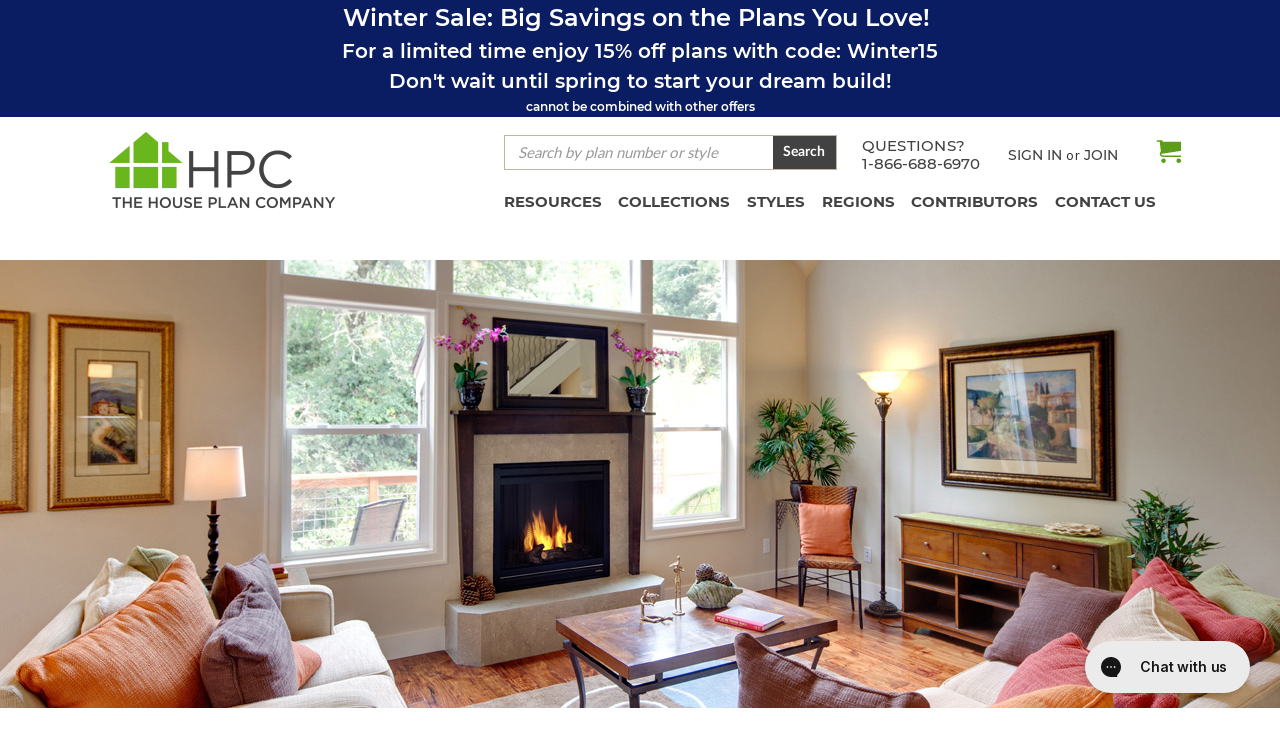

--- FILE ---
content_type: text/html; charset=UTF-8
request_url: https://www.thehouseplancompany.com/blog/tag/Floor+Plans
body_size: 49960
content:

<!DOCTYPE html>
<html class="no-js" lang="en">
    <head>
  <title>Floor Plans - Posts - The House Plan Company
</title>
        <link rel="dns-prefetch preconnect" href="https://cdn11.bigcommerce.com/s-g95xg0y1db" crossorigin><link rel="dns-prefetch preconnect" href="https://fonts.googleapis.com/" crossorigin><link rel="dns-prefetch preconnect" href="https://fonts.gstatic.com/" crossorigin>
        <link rel='canonical' href='https://www.thehouseplancompany.com/blog/' /><meta name='platform' content='bigcommerce.stencil' />
        
            <!-- Open Graph / Facebook -->
<meta property="og:type" content="website">
<meta property="og:url" content="https://www.thehouseplancompany.com/blog/tag/Floor+Plans">
<meta property="og:title" content="Floor Plans - Posts - The House Plan Company">
    <meta property="og:description" content="Shop house plans, garage plans, and floor plans from the nation's top designers and architects. Search various architectural styles and find your dream home to build.">
    <meta property="og:image" content="http://cdn11.bigcommerce.com/s-g95xg0y1db/images/stencil/1280w/products/16018/108469/pool-house-plan-riverview-exterior.224d582f-9f4e-4036-be79-73e7fb4b9559__29384.1669951617.jpg?c=1">
    <meta property="og:image:secure_url" content="https://cdn11.bigcommerce.com/s-g95xg0y1db/images/stencil/1280w/products/16018/108469/pool-house-plan-riverview-exterior.224d582f-9f4e-4036-be79-73e7fb4b9559__29384.1669951617.jpg?c=1">
<meta property="og:image:type" content="image/ipg">

<!-- Twitter -->
<meta property="twitter:card" content="summary_large_image">
<meta property="twitter:url" content="https://www.thehouseplancompany.com/blog/tag/Floor+Plans">
<meta property="twitter:title" content="Floor Plans - Posts - The House Plan Company">
    <meta property="twitter:description" content="Shop house plans, garage plans, and floor plans from the nation's top designers and architects. Search various architectural styles and find your dream home to build.">
    <meta property="twitter:image" content="https://cdn11.bigcommerce.com/s-g95xg0y1db/images/stencil/1280w/products/16018/108469/pool-house-plan-riverview-exterior.224d582f-9f4e-4036-be79-73e7fb4b9559__29384.1669951617.jpg?c=1">


        <link href="https://cdn11.bigcommerce.com/s-g95xg0y1db/product_images/THPC_Favicon_48.png?t&#x3D;1655473518" rel="shortcut icon">
        <meta name="viewport" content="width=device-width, initial-scale=1">
        <link rel="preconnect" href="https://fonts.googleapis.com">
        <link rel="preconnect" href="https://fonts.gstatic.com" crossorigin>
        <link href="https://fonts.googleapis.com/css2?family=Lato:wght@100;400&display=swap" rel="stylesheet">
        <base href="/">
        <link rel="stylesheet" type="text/css" media="screen, print"  href="/assets/scss/print.css">

        <script>
            window.storeHash = `g95xg0y1db`;
            console.log(window.storeHash)
        </script>

        <script>
            document.documentElement.className = document.documentElement.className.replace('no-js', 'js');
        </script>

        <script>
    function browserSupportsAllFeatures() {
        return window.Promise
            && window.fetch
            && window.URL
            && window.URLSearchParams
            && window.WeakMap
            // object-fit support
            && ('objectFit' in document.documentElement.style);
    }

    function loadScript(src) {
        var js = document.createElement('script');
        js.src = src;
        js.onerror = function () {
            console.error('Failed to load polyfill script ' + src);
        };
        document.head.appendChild(js);
    }

    if (!browserSupportsAllFeatures()) {
        loadScript('https://cdn11.bigcommerce.com/s-g95xg0y1db/stencil/13b40540-7a1c-013e-3399-6673e56671b8/e/42561df0-03a5-013e-cfc0-2af1b3b7ac30/dist/theme-bundle.polyfills.js');
    }
</script>
        <script>window.consentManagerTranslations = `{"locale":"en","locales":{"consent_manager.data_collection_warning":"en","consent_manager.accept_all_cookies":"en","consent_manager.gdpr_settings":"en","consent_manager.data_collection_preferences":"en","consent_manager.manage_data_collection_preferences":"en","consent_manager.use_data_by_cookies":"en","consent_manager.data_categories_table":"en","consent_manager.allow":"en","consent_manager.accept":"en","consent_manager.deny":"en","consent_manager.dismiss":"en","consent_manager.reject_all":"en","consent_manager.category":"en","consent_manager.purpose":"en","consent_manager.functional_category":"en","consent_manager.functional_purpose":"en","consent_manager.analytics_category":"en","consent_manager.analytics_purpose":"en","consent_manager.targeting_category":"en","consent_manager.advertising_category":"en","consent_manager.advertising_purpose":"en","consent_manager.essential_category":"en","consent_manager.esential_purpose":"en","consent_manager.yes":"en","consent_manager.no":"en","consent_manager.not_available":"en","consent_manager.cancel":"en","consent_manager.save":"en","consent_manager.back_to_preferences":"en","consent_manager.close_without_changes":"en","consent_manager.unsaved_changes":"en","consent_manager.by_using":"en","consent_manager.agree_on_data_collection":"en","consent_manager.change_preferences":"en","consent_manager.cancel_dialog_title":"en","consent_manager.privacy_policy":"en","consent_manager.allow_category_tracking":"en","consent_manager.disallow_category_tracking":"en"},"translations":{"consent_manager.data_collection_warning":"We use cookies (and other similar technologies) to collect data to improve your shopping experience.","consent_manager.accept_all_cookies":"Accept All Cookies","consent_manager.gdpr_settings":"Settings","consent_manager.data_collection_preferences":"Website Data Collection Preferences","consent_manager.manage_data_collection_preferences":"Manage Website Data Collection Preferences","consent_manager.use_data_by_cookies":" uses data collected by cookies and JavaScript libraries to improve your shopping experience.","consent_manager.data_categories_table":"The table below outlines how we use this data by category. To opt out of a category of data collection, select 'No' and save your preferences.","consent_manager.allow":"Allow","consent_manager.accept":"Accept","consent_manager.deny":"Deny","consent_manager.dismiss":"Dismiss","consent_manager.reject_all":"Reject all","consent_manager.category":"Category","consent_manager.purpose":"Purpose","consent_manager.functional_category":"Functional","consent_manager.functional_purpose":"Enables enhanced functionality, such as videos and live chat. If you do not allow these, then some or all of these functions may not work properly.","consent_manager.analytics_category":"Analytics","consent_manager.analytics_purpose":"Provide statistical information on site usage, e.g., web analytics so we can improve this website over time.","consent_manager.targeting_category":"Targeting","consent_manager.advertising_category":"Advertising","consent_manager.advertising_purpose":"Used to create profiles or personalize content to enhance your shopping experience.","consent_manager.essential_category":"Essential","consent_manager.esential_purpose":"Essential for the site and any requested services to work, but do not perform any additional or secondary function.","consent_manager.yes":"Yes","consent_manager.no":"No","consent_manager.not_available":"N/A","consent_manager.cancel":"Cancel","consent_manager.save":"Save","consent_manager.back_to_preferences":"Back to Preferences","consent_manager.close_without_changes":"You have unsaved changes to your data collection preferences. Are you sure you want to close without saving?","consent_manager.unsaved_changes":"You have unsaved changes","consent_manager.by_using":"By using our website, you're agreeing to our","consent_manager.agree_on_data_collection":"By using our website, you're agreeing to the collection of data as described in our ","consent_manager.change_preferences":"You can change your preferences at any time","consent_manager.cancel_dialog_title":"Are you sure you want to cancel?","consent_manager.privacy_policy":"Privacy Policy","consent_manager.allow_category_tracking":"Allow [CATEGORY_NAME] tracking","consent_manager.disallow_category_tracking":"Disallow [CATEGORY_NAME] tracking"}}`;</script>

        <script>
            window.lazySizesConfig = window.lazySizesConfig || {};
            window.lazySizesConfig.loadMode = 1;
        </script>
        <script async src="https://cdn11.bigcommerce.com/s-g95xg0y1db/stencil/13b40540-7a1c-013e-3399-6673e56671b8/e/42561df0-03a5-013e-cfc0-2af1b3b7ac30/dist/theme-bundle.head_async.js"></script>

        <script src="https://ajax.googleapis.com/ajax/libs/webfont/1.6.26/webfont.js"></script>

        <script>
            WebFont.load({
                custom: {
                    families: ['Karla', 'Roboto', 'Source Sans Pro']
                },
                classes: false
            });
        </script>

        <link href="https://fonts.googleapis.com/css?family=Montserrat:700,500,400%7CKarla:400&display=swap" rel="stylesheet">
        <link data-stencil-stylesheet href="https://cdn11.bigcommerce.com/s-g95xg0y1db/stencil/13b40540-7a1c-013e-3399-6673e56671b8/e/42561df0-03a5-013e-cfc0-2af1b3b7ac30/css/theme-2eba1ed0-d7c1-013e-e584-4ea0a5dcd80a.css" rel="stylesheet">

        <!-- Start Tracking Code for analytics_siteverification -->

<meta name="google-site-verification" content="HGlBGFWM_GfFkuHUMD8nNmC6a3sC1RaR76m77vPbFlY" />
<meta name="google-site-verification" content="Q5BIwX_ualKwaCAFhTPAYmZv1pt8zX7W8ci5xlmxaaw" />
<meta name="google-site-verification" content="eWe_RoOOqsZrhLh-hGp2DB1HsbpyUjfHpm-CyWO2iyg" />

<!-- End Tracking Code for analytics_siteverification -->


<script type="text/javascript" src="https://checkout-sdk.bigcommerce.com/v1/loader.js" defer ></script>
<script type="text/javascript">
var BCData = {};
</script>
<!-- Google Tag Manager -->
<script>(function(w,d,s,l,i){w[l]=w[l]||[];w[l].push({'gtm.start':
new Date().getTime(),event:'gtm.js'});var f=d.getElementsByTagName(s)[0],
j=d.createElement(s),dl=l!='dataLayer'?'&l='+l:'';j.async=true;j.src=
'https://www.googletagmanager.com/gtm.js?id='+i+dl;f.parentNode.insertBefore(j,f);
})(window,document,'script','dataLayer','GTM-NMD6D3W');</script>
<!-- End Google Tag Manager -->
<script data-cfasync="false" data-dd-sm-ignore="true" data-cookieconsent="ignore" id="wsa-tag-manager-tags" nonce="">
</script >

</script>
<script data-cfasync="false" data-dd-sm-ignore="true" data-cookieconsent="ignore" id="wsa-tag-manager-javascript-h-test" nonce="">!function(w,d){if(d.location.href.indexOf('showHidden=true')<0&&d.location.href.indexOf('shogun.page/previews')<0){w.TagRocket=w.TagRocket||{};var T=w.TagRocket;T.teh=[];w.onerror=function(m,s,l,c,e){T.teh.push((l?(l+' '):'')+(c?(c+' '):'')+m+(m.colno?(':'+m.colno):'')+(s?(' '+s):''));};function a(s){var e=d.createElement('script'),h=d.getElementsByTagName('head')[0];e.appendChild(d.createTextNode(s));h.insertBefore(e,h.firstChild)}a('()=>{};window.arrowFunctions=1');a('async function a(){};window.asyncFunctions=1');var m=new Date().toISOString(),q='wsa-tag-manager-javascript-',z;T.tah=function(s){w.dataLayer=w.dataLayer||[];if(!w.gtag){w.gtag=function(){dataLayer.push(arguments)};gtag('js',new Date);t=d.createElement('script');t.async=!0;t.setAttribute('src','https://www.googletagmanager.com/gtag/js?id=G-7XTJM93TLW');d.head.appendChild(t)};if(!w.wsa_tre){var n='denied';gtag('consent',{functionality_storage:n,ad_storage:n,analytics_storage:n,ad_user_data:n,ad_personalization:n,personalization_storage:n,security_storage:n});gtag('config',"G-7XTJM93TLW",{groups:'TagRocketErrorTracking',send_page_view:false});;gtag('config',"G-QW6NPQ88N9",{groups:'TagRocketErrorTracking',send_page_view:false});gtag('event','tag_rocket_error',{send_to:["G-QW6NPQ88N9"],description:'Script Failure',app_version:'3.46.28',tag_rocket_version:'1.94',ua:navigator.userAgent});};w.wsa_tre=1;if(w.console)console.error('Tag Rocket (h): '+s,T.teh);T.teh.forEach(function(e){gtag('event','app_error',{send_to:'G-7XTJM93TLW',scope:s,description:s+' 3.46.28 h '+e,message:'h '+e,app_version:'3.46.28',automatic:1,tag_rocket_version:'1.94',pagedatetime:m,datetime:m,ua:navigator.userAgent,tags:"unknown",environment:'Production'})})};p=function(){if(!T.ts&&!d.getElementById(q+'second'))T.tah('Header Script Missing');else if(!T.tss)T.tah('Header Script Failure1');else if(!T.ts)T.tah('Header Script Failure2');if(!T.tm&&!d.getElementById(q+'main'))T.tah('Footer Script Missing');else if(!T.tm)T.tah('Footer Script Failure')};if(w.addEventListener)w.addEventListener('DOMContentLoaded',p);else w.attachEvent('onDOMContentLoaded',p)}}(window,document)</script>               
<script data-cfasync="false" data-dd-sm-ignore="true" data-cookieconsent="ignore" id="wsa-tag-manager-javascript-second" nonce="">
/*
    Web Site Advantage: Tag Rocket App Head [1.94.78215]
    https://bigcommerce.websiteadvantage.com.au/tag-rocket/
    Copyright (C) 2020 - 2025 Web Site Advantage
*/

!function(w,d){if(d.location.href.indexOf('showHidden=true')<0&&d.location.href.indexOf('shogun.page/previews')<0){w.TagRocket=w.TagRocket||{};var T=w.TagRocket;T.tss=1;T.tags='gads|ga4|bing|pinterest|facebook';T.scc='US-';T.seu='false';T.l='';var eet=new Date,eei=0,eer=0,eea='G-7XTJM93TLW';T.ecq=[];T.ec=function(){if(T.consent.analytics)gtag.apply(null,arguments);else T.ecq.push(arguments)};T.a=function(s,e,c,o){try{if(!eei){eei=1;if(!w.gtag){w.gtag=function(){dataLayer.push(arguments)}}T.ec('config',eea,{groups:'TagRocketErrorTracking',send_page_view:false})}if(!eer){eer=1;T.ct=c;if(w.console)console.error('Tag Rocket: '+s+': '+e,o||'');T.ct=1;var z = e?e.substring(0,255):'-missing-';T.ec('event','app_error',{send_to:eea,scope:s,description:s+' 3.46.28 '+z,message:z,app_version:'3.46.28',automatic:1,tag_rocket_version:'1.94',pagedatetime:eet.toISOString(),datetime:new Date().toISOString(),ua:navigator.userAgent,tags:T.tags,timesinceload:new Date-eet,environment:'Production'});eer=0}}catch(x){try{T.ec('event','app_error',{send_to:eea,scope:'AppErrorError',description:'3.46.28 '+x,message:''+x,app_version:'3.46.28',tag_rocket_version:'1.94',pagedatetime:eet.toISOString(),datetime:new Date().toISOString(),ua:navigator.userAgent,tags:T.tags,timesinceload:new Date-eet,environment:'Production'});}catch(y){}}};T.eq=T.eq||[];if(w.addEventListener){w.addEventListener('error',function(){T.ef.apply(T,arguments)},{passive:!0,capture:!0});}else if(w.attachEvent){w.attachEvent('onerror',function(){T.ef.apply(T,arguments)});}if(!T.ef){T.ef=function(){T.eq.push(arguments)}};if(!T.cf){T.cq=T.cq||[];T.cf=function(){T.cq.push(arguments)};if(w.console){T.ce=console.error;console.error=function(){T.ce.apply(console,arguments);T.cf.apply(T,arguments)}}};try{T.dP='NewPromotionsAdded';T.ej=[];T.ek=0;T.cI=function(){T.ei(function(a){a.forEach(function(b){T.e(b.addedNodes,function(c){if(T.bP(c,T.bJ)=='promotion'&&T.bO(c,'found')){T.ej.push(c)}T.e(T.eg(c,"["+T.bJ+"='promotion']"),function(e){if(T.bO(e,'found')){T.ej.push(e)}})})});if(T.bA(T.ej)&&!T.ek){T.A(function(){T.ek=T.bf(function(){T.ek=0;T.f(T.dP,{elements:T.ej});T.ej=[];},100,'New Promotions Added')})}});};T.ea=[];T.eb=0;T.ed=function(a){T.e(a,function(b){T.ea=T.ea.concat(T.bG(b));if(T.bP(b,T.bJ)=='list'&&T.ee(b)&&T.bO(b,'found')){T.ea.push(b)}T.e(T.eg(b,"["+T.bJ+"='list']"),function(c){if(T.ee(c)&&T.bO(c,'found')){T.ea.push(c)}})})};T.eh=function(){T.A(function(){if(T.bA(T.ea)){if(T.eb)T.dW(T.eb);T.eb=T.bf(function(){T.f(T.dk,{elements:T.ea});T.ea=[];T.eb=0},500,'New Products Added')}})};T.cH=function(e){T.ei(function(f){f.forEach(function(g){T.ed(g.addedNodes);});T.eh();},e||d.body)};T.dk='NewProductsAdded';T.aT='UserDataUpdated';T.eg=function(a,b){if(!a.querySelectorAll)return[];var c=a.querySelectorAll(b);if(Array.from)return Array.from(c);else return c};T.bI=function(a){return T.eg(d,a)};T.ee=function(a){var b=T.bP(a,T.bK);return b&&!isNaN(parseInt(b,10))};T.R=function(a){return typeof a!=='undefined'&&a!==null};T.w=function(a){return a===0||(T.R(a)&&a!==''&&!isNaN(a))};T.er=function(a){var b=String.fromCodePoint;if(b){return b(a)}return ''};T.ep=function(a,b,c){var e=[].slice.call(a).map(function(f){if(c||typeof(f)==='function')return f;try{return T.bm(f)}catch(g){if(Array.isArray(f)){return [].concat(f)}else return f}});if(T.bA(e)){e[0]=T.er(b)+' %cTag Rocket: %c'+e[0];e.splice(1,0,'color:none;');e.splice(1,0,'color:#28a300;')}return e};T.aS=function(){if(w.console)console.warn.apply(console,T.ep(arguments,0x1F6A8,1))};T.cS=function(){if(w.console)console.error.apply(console,T.ep(arguments,0x26A0,1))};T.ai=function(a,b){return a.sort(function(c,e){return e.price*e.quantity-c.price*c.quantity}).slice(0,b)};T.cZ=function(a,b,c,e){var f,g=function(h){if(h>=T.bA(a))c&&c();else T.bf(function(){T.t('SB95',function(){f=b(a[h],h);if(typeof f!=='undefined')c&&c(f);else g(h+1)},1)},0,'Yield '+h+' '+e);};g(0)};T.e=function(a,b){var c,e,f=T.bA(a);if(a&&f)for(c=0;c<f;c++){e=b(a[c],c);if(typeof e!=='undefined')return e}};T.ds=function(a,b){if(a&&T.bA(a))for(var c=0;c<T.bA(a);c++){if(a[c]===b)return true}};T.el=function(a,b,c){a.setAttribute(b,c)};T.p=function(a,b,c){if(T.R(c)&&c!=='')a[b]=c};T.bv=function(a,b){if(!b||!a)return a;var c=b.split('.'),e=a[c.shift()];return T.bv(e,c.join('.'))};T.t=function(a,b,c,e){try{c&&b.apply(this,e)}catch(f){T.a(a,''+f,1,f)}};T.bR=function(a,b,c,e){var f=function(){T.t.call(this,'SB24',c,1,arguments)};if(b==T.U&&d.readyState!="loading"){T.bf(f,0,T.U)}else{e=e||{};if(!T.R(e.passive)){e.passive=!0;}a.addEventListener&&a.addEventListener(b,f,e)||a.attachEvent&&a.attachEvent('on'+b,f)}};T.T=function(a,b){T.bR(w,a,function(a){if(!b.done){b.done=1;b(a)}},{once:!0})};T.bg=function(a,b){try{return JSON.stringify(a,b)}catch(c){throw ''+T.bg.caller+' '+c}};T.cv=function(a){return a&&JSON.parse(a)};T.bm=function(a){return T.cv(T.bg(a))};T.dw=function(a){return T.bg(a)=='{}'};T.W=function(a){var b=Object(a),c,e,f,g=arguments;for(c=1;c<g.length;c++){e=g[c];if(e!=null){for(f in e){if(Object.prototype.hasOwnProperty.call(e,f))b[f]=e[f];}}}return b;};T.bA=function(a){return a.length};T.bU=function(a){try{if(!localStorage||T.eo)return !1;return localStorage.removeItem(a)}catch(b){T.a('SB63','Incognito Safari has blocked localStorage. This stops us tracking things like add to cart events',1,b);T.eo=!0}};T.bS=function(a){try{if(!localStorage||T.eo)return !1;return localStorage.getItem(a)}catch(b){T.a('SB61','Incognito Safari has blocked localStorage. This stops us tracking things like add to cart events',1,b);T.eo=!0}};T.bT=function(a,b){try{if(!localStorage||T.eo)return !1;localStorage.setItem(a,b)}catch(c){T.a('SB60','Incognito Safari has blocked localStorage. This stops us tracking things like add to cart events',1,c);T.eo=!0}};T.as=function(a){var b=d.cookie.match(new RegExp('(^| )'+a+'=([^;]+)')),c=b&&unescape(b[2])||'';return c=='deleted'?'':c};T.O=function(a){var b=w.performance;return b&&b.getEntriesByType&&b.getEntriesByType(a)};T.N=function(){var a=navigator;return a.connection||a.mozConnection||a.webkitConnection};T.L=function(a,b,c){return (a||'').replace(b,c||'')};T.av=function(a){return (a||'').trim().toLowerCase()};T.bD=function(a){return T.L(T.L(T.av(a),/([^a-z0-9 _])/g),/ +/g,'_')};T.aH=function(a,b){return a.indexOf(b)>=0};T.P=function(a,b){b=b||255;if(!a)return '(missing)';a=T.L((''+a).trim(),/ *(\r\n|\n|\r) */gm,' ');if(T.bA(a)<=b)return a;return a.substring(0,b-3)+'...'};T.cT=function(a,b){var c='',e='';switch(b){case 'AU':c='0011';e='61';break;case 'US':case 'CA':c='011';e='1';break;case 'GB':c='011';e='44';break;case 'IT':c='00';e='39';break;}a=T.L(a,/[^\d+]+/g);if(c)a=T.L(a,new RegExp('^'+c),'+');if(a[0]!='+'&&e){a='+'+T.L(e+a,/^0/);}return a};T.bQ=function(a,b){return a.hasAttribute(b)};T.bP=function(a,b){if(a.getAttribute)return T.P(a.getAttribute(b))};T.bO=function(a,b){var c='data-tagrocket-'+b;if(T.bQ(a,c))return 0;T.el(a,c,'1');return 1};T.bX=function(a,b,c,e){var f=setInterval(function(){T.t(a,function(){try{c()}catch(g){if(b)clearInterval(f);throw g}},1)},e);return f};T.cF=function(a,b,c,e){if(a)T.dW(a);return T.bf(b,c,e)};T.dW=function(a){clearTimeout(a)};T.bf=function(a,b,c){return setTimeout(a,b,'Tag Rocket '+(c||''))};T.cd=function(a,b,c){T.dA('query getCartMetafields{site{cart{metafields(namespace:"bc_storefront" keys:["'+b+'"]){edges{node{entityId}}}}}}',function(e,f){T.t('SB82',function(){if(e>0){var g='createCartMetafield',h='',i=T.bv(f,'data.site.cart.metafields.edges');if (i&&i.length){g='updateCartMetafield';h=' metafieldEntityId:'+i[0].node.entityId}T.dA('mutation '+g+'{cart{'+g+'(input:{cartEntityId:"'+a+'" data:{key:"'+b+'" value:"'+T.bg(c).replace(/"/g,'\\"')+'"}'+h+'}){metafield{id entityId key value}errors{...on Error{message}}}}}',function(e,j){T.t('SB83',function(){if(e>0){}},1)})}},1)})};T.en=function(a){T.cM.appendChild(a)};T.em=function(a,b,c){b=b||{};if(b.onvisible&&d.hidden){T.T('visibilitychange',function(){T.em(a,b,c)});return};var e=d.createElement(a),f;if(b.id&&d.getElementById(b.id))return;for(var g in b){T.el(e,g,b[g])}e.onload=e.onreadystatechange=function(){f=e.readyState;if(!f||f=='loaded'||f=='complete'){if(c)c();c=null}};T.en(e);return e};T.aR=function(a,b,c){b=b||{};b.src=a;if(!T.R(b.async))b.async=!0;if(T.cP)b.nonce=T.cP;if(!T.R(b.onvisible))b.onvisible=!0;if(T.pageType!='orderconfirmation'||T.b.updated){T.em('script',b,c)}else{T.o(T.aT,function(){T.em('script',b,c)})}};T.dH=function(a){if(T.bQ(a,'data-list-name'))return T.bP(a,'data-list-name');if(a.parentElement)return T.dH(a.parentElement)};T.Q=function(){var a=d.querySelector('head meta[name="description"]');if(a)return T.bP(a,'content');};T.cR=function(a){var b=w.location.href.match(new RegExp('[?&]'+a+'=([^&]*)'));return decodeURIComponent(b&&b[1]||'')};T.ei=function(a,b,c){if(w.MutationObserver)T.T(T.U,function(){c=c||{childList:!0,subtree:!0};b=b||d.body;if(!b)throw 'no target';new MutationObserver(a).observe(b,c)})};T.dP='NewPromotionsAdded';T.ej=[];T.ek=0;T.cI=function(){T.ei(function(a){a.forEach(function(b){T.e(b.addedNodes,function(c){if(T.bP(c,T.bJ)=='promotion'&&T.bO(c,'found')){T.ej.push(c)}T.e(T.eg(c,"["+T.bJ+"='promotion']"),function(e){if(T.bO(e,'found')){T.ej.push(e)}})})});if(T.bA(T.ej)&&!T.ek){T.A(function(){T.ek=T.bf(function(){T.ek=0;T.f(T.dP,{elements:T.ej});T.ej=[];},100,'New Promotions Added')})}});};T.ea=[];T.eb=0;T.ed=function(a){T.e(a,function(b){T.ea=T.ea.concat(T.bG(b));if(T.bP(b,T.bJ)=='list'&&T.ee(b)&&T.bO(b,'found')){T.ea.push(b)}T.e(T.eg(b,"["+T.bJ+"='list']"),function(c){if(T.ee(c)&&T.bO(c,'found')){T.ea.push(c)}})})};T.eh=function(){T.A(function(){if(T.bA(T.ea)){if(T.eb)T.dW(T.eb);T.eb=T.bf(function(){T.f(T.dk,{elements:T.ea});T.ea=[];T.eb=0},500,'New Products Added')}})};T.cH=function(e){T.ei(function(f){f.forEach(function(g){T.ed(g.addedNodes);});T.eh();},e||d.body)};T.dk='NewProductsAdded';T.aw='PromotionsVisible';T.dO=function(a){T.bF(T.aw,a)};T.bE=function(a,b){var c,e=[];T.e(a.infos||a.items||a,function(f){c=f.product||f;if(!c.completed){e.push(c);}});if (T.bA(e)&&T.cR('showHidden')!='true'){T.a('SB55e',''+T.bA(e)+' incomplete products on '+b+' '+e[0].productId+' '+e[0].name,1,e);}};T.dK=function(a,b){var c="["+T.bJ+"='list']["+T.bK+"='"+a+"']";if(b)c="[data-list-name='"+T.L(b,/['"\\]/g,'\\$&')+"'] "+c;return d.querySelector(c)};T.n='ProductsVisible';T.dM=function(a,b){if(T.bb||T.bc)a.search=T.bb||T.bc;T.bE(a,T.n);T.dd(T.n,a,b)};T.dX=function(a){T.t('SB19b',function(){var b,c={},e;T.e(a,function(f){if(!f.seen){f.seen=1;b=f.callback.name+f.id;if(!c[b])c[b]=[];c[b].push(f)}});for(var g in c){e=c[g][0];e.callback({infos:c[g],list:e.list})}},1)};T.dZ=0;T.dY=[];T.dS=function(a){a.visibleTime=0;if(!T.R(a.minVisibleTime))a.minVisibleTime=2e3;var b,c=new IntersectionObserver(function(e){T.e(e,function(f){if(f.isIntersecting){a.lastVisible=new Date;a.trigger='visible';b=T.bf(function(){c.disconnect();T.dY.push(a);if(T.dZ)return;T.dZ=T.bf(function(){T.dZ=0;if(T.bA(T.dY)){T.dX(T.dY);T.dY=[];}},1e3,'Visible Ticking')},a.minVisibleTime-a.visibleTime,'On First Visible')}else{if(b)T.dW(b);if(a.lastVisible){a.visibleTime+=new Date-a.lastVisible;a.lastVisible=0}}})},{threshold:[0.5]});c.observe(a.e)};T.dU=[];T.dV=0;T.dT=function(a){T.dU.push(a)};T.cJ=function(){T.t('SB18',function(){var b,c,e=0,f=1,g=function(a){if(a.seen)return false;if(a.e&&a.e.getBoundingClientRect){try{b=a.e.getBoundingClientRect()}catch(h){}if(b){return b.top>-b.height/2&&b.left>-b.width/2&&b.bottom-b.height/2<=(w.innerHeight||d.documentElement.clientHeight)&&b.right-b.width/2<=(w.innerWidth||d.documentElement.clientWidth)}}return a.percent<T.dV},i=function(j,k){if(!k&&c)return;T.dW(c);c=T.bf(function(){c=0;T.t('SB18a',function(){l()},1)},j,'Scroll Tick '+k)} ,l=function(){var m=[],n=1,o,p,q,r=d.body,s=d.documentElement;q=w.pageYOffset,p=w.innerHeight;if(r&&r.scrollHeight){if(f==1)f=r.scrollHeight;if(s.clientHeight)n=s.clientHeight;if(q&&p)n=q+p;}o=n/f;if(o>T.dV){T.dV=o;e=n;T.t('SB18b',function(){T.e(T.dU,function(a){a.trigger='scroll '+o;if(g(a)&&T.bA(m)<=5)m.push(a)});if(T.bA(m)){T.dX(m);i(6e3,1)}},1);}};T.bR(d,'scroll',function(){i(1e3,0);});T.T('load',function(){l()})},1);};T.dN=function(a){if(a.e&&('IntersectionObserver' in window)){T.dS(a)}else{T.dT(a)}};T.dR=function(a,b,c,e){if(!w._bcCsrfProtectionPatched&&e<10){T.bf(function(){T.dR(a,b,c,e+1)},100,'XMLHttpRequest Wait '+e)}else{var f=new XMLHttpRequest();e=e||1;f.onreadystatechange=function(){if(this.readyState==4){if(this.status!=200){if(e<12){T.bf(function(){T.dR(a,b,c,e+1)},1e3,'XMLHttpRequest Retry '+e)}else{T.a('SB36','Request Failed after '+e+' attempts : '+a+' '+this.status,1,f);b(0,this.status)}}else{b(1,f.responseText?T.cv(f.responseText):'-missing-')}}};f.open(c?'POST':'GET',a,true);f.withCredentials=true;f.setRequestHeader('Content-type','application/json');if(c){f.setRequestHeader('Authorization','Bearer '+T.cQ);f.send(T.bg({query:c}))}else{f.send()}}};T.dQ=function(a,b,c,e){if(T.aH(w.location.href,'googleusercontent.com')){c(0,'googleusercontent.com')}else{e=e||1;b=b||{};if(!w._bcCsrfProtectionPatched&&e<10){T.bf(function(){T.dQ(a,b,c,e+1)},100,'Fetch Wait '+e)}else{w.fetch(a,b).then(function(f){if(f.ok){f.text().then(function(g){var h;try{h=T.cv(g)}catch(i){throw 'JSON parse error '+i+' '+a}try{c(h?1:0,h||'-empty-')}catch(i){throw 'onComplete error '+i+' '+a}})}else{if(e<12){T.bf(function(){T.dQ(a,b,c,e+1)},1e3*e,'Fetch '+e)}else{T.a('SB30','Fetch '+e+' Last Fail '+a+' '+f.status,1,f);try{c(0,f.status)}catch(i){T.a('SB30b','Fetch '+a+' onComplete '+(j.message||j),1,j)}}}}).catch(function(j){if(!j.message||!j.message.match(/^(cancel|annul|brochen|NetworkError when|Failed to fetch|취소됨)/)){if(e<12){T.bf(function(){T.dQ(a,b,c,e+1)},1e3,'Fetch Error '+e+1)}else{T.a('SB29','Fetch '+e+' Last Error '+a+' '+(j.message||j),1,j);c(0,j.message||j)}}else c(-1,j.message||j)})}}};T.dA=function(a,b){var c='/graphql';if(w.fetch){T.dQ(c,{method:'POST',credentials:'same-origin',headers:{'Content-Type':'application/json',Authorization:'Bearer '+T.cQ},body:T.bg({query:a})},b)}else{T.dR(c,b,a)}};T.ca=function(a,b){if(w.fetch){T.dQ(a,{credentials:'include'},b)}else{T.dR(a,b)}};T.bN=function(){T.o(T.dP,function(a){T.bL(T.bM(a.elements))})};T.bL=function(a){T.e(a,function(b){if(!b.e)b.e=d.querySelector("["+T.bJ+"='promotion']["+T.bK+"='"+b.id+"']");var c=b.location=='top'?0.1:0.9;if(b.e){if(T.bO(b.e,'registered')){T.dN({se: T.dL,id:'',e:b.e,promotion:b,percent:c,callback:T.dO});T.bR(b.e,'click',function(){T.bF(T.ay,b)})}}else{T.dN({se: T.dL,id:'',e:b.e,promotion:b,percent:c,callback:T.dO})}})};T.ay='PromotionClicked';T.dJ=0;T.bC=function(a,b){T.dJ++;T.e(a.items,function(c,e){if(!b||T.ds(b,c)){c.e=c.e||T.dK(c.productId,a.listName);var f={se: T.dL,id:T.dJ,e:c.e,product:c,list:a};if(c.e){if(T.bO(c.e,'registered')){f.callback=T.dM;f.percent=e/T.bA(a.items);T.dN(f);T.bR(c.e,'click',function(){if(!f.seen)T.dM({infos:[f],list:a});T.bF(T.ad,f);})}}else{f.callback=T.dM;f.percent=e/T.bA(a.items);T.dN(f);}}})};T.ad='ProductClicked';T.bM=function(a){var b,c,e,f,g=[];if(!a)a=T.bI("["+T.bJ+"='promotion']["+T.bK+"]");T.e(a,function(h){b=T.bP(h,T.bK);c=T.bP(h,'data-name');e=T.bP(h,'data-position');f={e:h};if(b)f.id=parseInt(b,10);if(c)f.name=c;if(e)f.location=e;g.push(f)});return g};T.bH=function(a){var b,c,e=[],f=T.dG(e,a);if(T.bA(e)){T.bB({reason:'List',items:e},function(g){for(b in f){c=f[b];if(T.cK)c.category=T.cK;T.bC(c,g.items)}})}};T.dF=[];T.dG=function(a,b){var c,e,f,g,h,i={},j,k,l,m,n,o,p=['{','blogid','pageid','categoryid','ssib'],q='data-tagrocket-searchprovider';T.e(b,function(r){j=T.dH(r)||'Page: '+T.cL;c=j.split(':')[0].trim();m=j;if(T.aH(m,':'))m=m.split(':')[1].trim();i[j]=i[j]||{id:T.bD(j),type:c,listName:j,name:m,items:[]};n=T.dF[j]||0;f=T.bP(r,T.bK);e=T.bP(r,'data-product-price');l=T.bP(r,'data-product-category');g=T.bP(r,'data-name');h=T.bP(r,'data-product-brand');o=T.bP(r,'data-position');k={e:r,index:n};if(f)k.productId=parseInt(f,10);if(isNaN(k.productId)){if(!T.dI&&f&&p.some&&p.some(function(m){f.indexOf(m)!=0})){T.dI=1;T.a('SB43','Page contains invalid '+T.bK+' value: '+f,1,r)}}else{T.bO(r,'found');if(T.w(e))k.price=parseFloat(e);if(l)k.category={path:l,breadcrumbs:[l]};if(T.bQ(r,q))k.searchprovider=T.bP(r,q);if(T.j)k.currency=T.j;if(!isNaN(o))k.index=parseInt(o,10)-1;T.dF[j]=n+1;a.push(k);i[j].items.push(k)}});return i};T.cr=function(a){var b='(unknown)';if(a&&a.nodeName){b=T.av(a.nodeName);if(b=='body')return 'html>body';if(b=='head')return 'html>head';if(a.id)return b+'#'+a.id;if(a.className&&T.bA(a.className))b+='.'+a.className.split(/[ ,]+/).join('.');if(a.parentElement)b=T.cr(a.parentElement)+'>'+b;return b}};T.r=function(a,b){if(isNaN(a))return a;if(!b)b=0;var c=Math.pow(10,b),e=Number.EPSILON||2.220446049250313e-16;return Math.round((a+e)*c)/c};T.dE='GetValue';T.getProductId=function(a,b,c,e,f){if(c.type=='giftCertificate')return c.type;var g=(c.isVariant&&f?f:e);if(g.length<1)return;return T.L(T.L(T.L(T.L(T.L(T.L(T.L(T.L(T.L(T.L(T.L((T.e(g.split('||'),function(h){if((!T.aH(h,'[[psku]]')||c.productSku)&&(!T.aH(h,'[[pmpn]]')||c.productMpn)&&(!T.aH(h,'[[pupc]]')||c.productUpc)&&(!T.aH(h,'[[pgtin]]')||c.productGtin)&&(!T.aH(h,'[[vname]]')||c.variantName)&&(!T.aH(h,'[[vid]]')||c.variantId)&&(!T.aH(h,'[[vsku]]')||c.variantSku)&&(!T.aH(h,'[[vmpn]]')||c.variantMpn)&&(!T.aH(h,'[[vupc]]')||c.variantUpc)&&(!T.aH(h,'[[vgtin]]')||c.variantGtin))return h})||'[[pid]]'),/\[\[pid\]\]/ig,c.productId),/\[\[pmpn\]\]/ig,c.productMpn),/\[\[pupc\]\]/ig,c.productUpc),/\[\[pgtin\]\]/ig,c.productGtin),/\[\[psku\]\]/ig,c.productSku),/\[\[vname\]\]/ig,c.variantName),/\[\[vid\]\]/ig,c.variantId),/\[\[vsku\]\]/ig,c.variantSku),/\[\[vmpn\]\]/ig,c.variantMpn),/\[\[vupc\]\]/ig,c.variantUpc),/\[\[vgtin\]\]/ig,c.variantGtin)};T.cj=function(a){T.b.updated=!0;try{var b=a.billingAddress;T.p(b,'phone',T.cT(b.phone,b.countryCode));T.p(T.b,'email',T.av(b.email));T.p(T.b,'phone',b.phone);T.p(T.b,'first_name',b.firstName);T.p(T.b,'last_name',b.lastName);T.p(T.b,'street',b.address1);T.p(T.b,'city',b.city);T.p(T.b,'state',b.stateOrProvince);T.p(T.b,'postal_code',b.postalCode);T.p(T.b,'country_code',b.countryCode);if(b.address2)T.b.street=(T.b.street?T.b.street+', ':'')+b.address2;}catch(c){T.a('SB56','Failed to update user data',1,c);}T.bF(T.aT,T.b);};T.aT='UserDataUpdated';T.dB=function(a,b){if(a.variants.edges){return T.e(a.variants.edges,function(c){if(c.node.entityId==b)return c.node})}};T.dC=function(a){var b='',c;T.e(a.options.edges,function(e,f){c=e.node;if(f)b+=', ';b+=c.displayName+':';T.e(c.values.edges,function(g){b+=' '+g.node.label})});return b};T.dy='ProductDataGathered';T.dz='CartDataGathered';T.bB=function(a,b){T.t('SB26c',function(){var c=a.cart,e,f,g,h,i=[],j=[],k=T.cR('showHidden')=='true',l=function(i){a.requests++;var m=i.slice(0,25),n=j.filter(function(o){return T.ds(m,o.p)&&!T.ds(n,o.v)}).map(function(o){return o.v});f='query Products{site{';if(h){f+='id:product(entityId:'+e[0].productId+'){entityId sku mpn upc gtin} product(sku:'+T.bg(h)+'){'}else{f+='products(first:25 entityIds:'+T.bg(m)+'){edges{node{'}f+='entityId sku name path defaultImage {url (width: 1000)}mpn upc gtin brand {name} categories{edges{node{name entityId breadcrumbs(depth:10 first:50){edges{node{name}}}}}}';if(c&&T.bA(n)){if(T.bA(n)>250)T.a('SB26','Can only get 250 variants. There are '+T.bA(n),1,n);f+='variants(first:250 entityIds:'+T.bg(n.slice(0,250))+'){edges{node{entityId mpn upc gtin options(first:50){edges{node{displayName values(first:50){edges{node{label}}}}}}}}}';}f+='twoVariants:variants(first:2){edges{node{entityId sku}}}';if(!h)f+='}}';f+='}}}';T.dA(f,function(p,q){T.t('SB32',function(){if(p>0){if(q.errors&&T.bA(q.errors))throw 'graphql '+q.errors[0].message;T.e(e,function(o){var r,s,t,u,v,x,y,z,aa,ab,ac,ad;if(h){x=T.bv(q,'data.site.product');y=T.bv(q,'data.site.id.sku');z=T.bv(q,'data.site.id.mpn');aa=T.bv(q,'data.site.id.upc');ab=T.bv(q,'data.site.id.gtin');delete o.productSku}else{ac=T.bv(q,'data.site.products.edges');if(!ac)T.a('SB32x',T.bg(q),1,q);x=T.e(ac,function(ae){if(!ae||!ae.node)T.a('SB32z',T.bg(q),1,q);if(ae&&ae.node&&ae.node.entityId==o.productId)return ae.node});if(x)y=x.sku}if(x){o.completed=!0;var af,ag=[],ah=o.sku,ai=x.name,aj=x.path,ak=x.defaultImage,al=x.mpn,am=x.upc,an=x.gtin,ao=x.brand,ap=o.variantId;ah=ah||h;if(y)o.productSku=y;if(ah&&y!=ah)o.variantSku=ah;if(ai)o.name=ai;if(ak){o.defaultImage=ak;if(ak.url)ak.data=T.L(ak.url,'/1000w/','/{:size}/')};if(aj)o.url=T.cN+aj;if(h){if(z)o.productMpn=z;else delete o.productMpn;if(aa)o.productUpc=aa;else delete o.productUpc;if(ab)o.productGtin=ab;else delete o.productGtin;if(al&&z!=al)o.variantMpn=al;if(am&&aa!=am)o.variantUpc=am;if(an&&ab!=an)o.variantGtin=an;}else{if(al)o.productMpn=al;if(am)o.productUpc=am;if(an)o.productGtin=an;}if(ao&&ao.name)o.brand=ao.name;if(ap&&c){ad=T.dB(x,ap);if(ad){if(ad.options)o.variantName=T.dC(ad);if(ad.mpn)o.variantMpn=ad.mpn;if(ad.upc)o.variantUpc=ad.upc;if(ad.gtin)o.variantGtin=ad.gtin}else{T.a('SB27','Failed to get extra variant information for variant: '+ap,1,x);o.variantName='(id='+ap+')'}};o.isVariant=(ah&&(!y||y!=ah))==!0;v=T.bv(x,'twoVariants.edges');if(T.bA(v)>0){af=v[0].node;if(!o.isVariant)o.hasVariants=T.bA(v)>1||!(o.productSku==af.sku||af.sku=='');if(T.bA(v)<2&&!o.variantId)o.variantId=af.entityId};o.categories=ag;t=T.bv(x,'categories.edges');T.e(t,function(aq){if(!aq||!aq.node){T.a('SB32c',T.bg(t),1,t)}else{s={id:aq.node.entityId,name:aq.node.name,breadcrumbs:[]};ag.push(s);u=T.bv(aq,'node.breadcrumbs.edges');if(!u){T.a('SB32b',T.bg(t),1,t)}else{T.e(u,function(ar){s.breadcrumbs.push(ar.node.name);});s.path=s.breadcrumbs.join("/");if(!r||r.id>s.id)r=s}}});o.category=r}})}else{if(T.pageType!='orderconfirmation'&&p==0)T.a(a.reason,'Failed to get extra information for '+T.bA(m)+',ok='+p+',status='+q,1,m)}if(T.bA(i)>25){l(i.slice(25))}else{if(p>0&&!c&&!T.aH(w.location.href,'translate.goog')){var as=[];T.e(e,function(o){if(!o.completed)as.push(o)});if(T.bA(as)&&!k){if(g)T.a('SB55d','Could not get extra product data for URL sku '+g,1,{issues:as,items:e});else if(h)T.a('SB55a','Could not get extra product data for sku '+h,1,{issues:as,items:e});else T.a('SB55b',a.reason+' '+a.requests+' Could not get extra product data for '+T.bA(as)+' out of '+T.bA(e)+' items. '+as[0].productId,1,{issues:as,items:e});T.a('SB55c',T.bg(q),1,q)}}if(a.reason==T.v&&T.bA(e)&&!e[0].variantId&&T.dD)e[0].variantId=T.dD;b(a)}},1)})};if(a.reason==T.v){g=T.cR('sku');h=a.items[0].sku||g;}if(c){c.items=[];var at=c.lineItems;if(at)T.e([].concat(at.physicalItems,at.digitalItems,at.giftCertificates),function(au){if(c.currency&&c.currency.code)au.currency=c.currency.code;if(!T.w(au.price))au.price=au.salePrice;if(!T.w(au.price))au.price=au.list_price;if(au.type=='giftCertificate'){au.price=au.amount;au.productId='giftCertificate';au.quantity=1;au.isTaxable=au.taxable;au.completed=!0}if(au&&!au.parentId)c.items.push(au)});else{T.a('SB26b','Missing lineItems '+a.reason+' '+T.bg(a.response||c),1,c);return}}e=a.items||c.items;a.items=e;if(c)c.items=e;T.products=T.products||[];T.products.push(e);var av=0;if(c){if(T.j&&!c.currency)c.currency={code:T.j};var aw,ax=c.baseAmount,ay=c.cartAmount,az=c.coupons;if(ax&&ay)c.totalDiscount=ax-ay;if(az)c.couponCodes=az.map(function(ba){return ba.code}).join(', ')}T.e(e,function(o){var bb=o.discountAmount,bc=o.couponAmount;if(!o.productId&&o.product_id)o.productId=o.product_id;if(!o.variantId&&o.variant_id)o.variantId=o.variant_id;aw=0;if(bb)aw+=bb;if(bc){aw+=bc;if(c&&c.couponCodes)o.couponCodes=c.couponCodes}if(aw){o.totalDiscount=aw;av+=aw}if(o.type!='giftCertificate'&&o.productId&&!T.ds(i,o.productId))i.push(o.productId);if(o.variantId)j.push({p:o.productId,v:o.variantId});});if(c&&c.orderAmount)c.totalDiscount=(c.discountAmount||0)+av;if(!T.bA(i)){T.A(function(){b(a)})}else{a.requests=0;l(i);}},1)};T.t('SB33',function(){var a=T.bv(w,'prototype'),b=T.bv(a,'send'),c=T.bv(a,'open'),e=w.fetch;if(!T.xe){if(c){a.open=function(f,g){this.rurl=g;return c.apply(this,arguments)}}if(b&&b.apply){a.send=function(){var h=this;T.bR(h,'readystatechange',function(){if(h.readyState==4&&(h.status>399||h.status==0)){T.xe(h)}});return b.apply(this,arguments)}}}T.xq=T.xq||[];T.xe=function(i){T.xq.push(i)};if(!T.fe){if(e&&e.apply){w.fetch=function(g){/*This detects fetch errors.Please look up the stack for the real cause of the error*/return e.apply(this,arguments).then(function(j){if(j.status>399)T.fe({type:'status',url:j.url,message:j.status});return j}).catch(function(k){T.fe({type:T.aB,url:g.url||g,message:k.stack||k.message||k});throw k})}}}T.fq=T.fq||[];T.fe=function(l){T.fq.push(l)};},1);T.cG=function(){var a=0,b=0;T.aG='XMLHttpRequestResponseError';T.o(T.aG,function(a){var b=a.responseURL||a.rurl,c=a.status,e='XMLHttpRequest Response '+c,f=e+': '+b;if(b&&T.aH(b,'/g/collect'))T.aI=1;if(b&&(T.aH(b,'/api/storefront/carts/')||T.aH(b,'/customer/current.jwt'))){}else{T.X(T.aB,{description:T.P(f),error_type:'network',error_message:T.P(e),error_filename:T.P(b),fatal:false})}},'GF30',1&&!T.aI);T.xe=function(c){a++;if(T.cM){T.cM.dataset.xhrErrors=a;T.cM.dataset.xhrErrorsInfo=(T.cM.dataset.xhrErrorsInfo||'')+' '+(c.responseURL||c.rurl)+' '+c.status+' '+c.statusText+' '+c.readyState;};if(d.visibilityState!='hidden'&&a<6)T.bF(T.aG,c)};if(T.xq){T.e(T.xq,function(c){T.xe(c)})}T.aJ='FetchResponseError';T.o(T.aJ,function(a){var b='Fetch Response '+d.visibilityState+' '+a.message;T.X(T.aB,{description:T.P(b+': '+a.url),error_type:'network',error_message:T.P(b),error_filename:T.P(a.url),fatal:false})},'GF34',1);T.fe=function(e){if(T.cM){T.cM.dataset.fetchErrors=b;T.cM.dataset.fetchErrorsInfo=(T.cM.dataset.fetchErrorsInfo||'')+' '+e.url+' '+T.P(e.message,30);};if(!(e.type==T.aB&&d.visibilityState=='hidden')){b++;if(b<6)T.bF(T.aJ,e)}};if(T.fq){T.e(T.fq,function(e){T.fe(e)})}};T.cards=[];T.bG=function(a){var b=[],c,e;T.e(['data-usf-pid','data-id-handler'],function(f){T.e(T.eg(a,'['+f+']'),function(g){e=g.closest('div.swiper-wrapper,ul.productGrid,#product-item-grid-slider-id');if(e){c=g.closest('.ss__result--item,.product-item')||g;if(T.bO(c,'found')){c.setAttribute('data-entity-id',(g.getAttribute('data-id-handler') || g.getAttribute('data-usf-pid')).match(/\d+/)[0]);T.el(c,T.bJ,'list');T.el(c,'data-tagrocket-searchprovider','Custom');b.push(c)}}});});if(T.bA(b))T.cards.push({node:a,cards:b});return b};T.bz=function(){return T.bI("["+T.bJ+"]["+T.bK+"],#searchspring-content,#product-item-grid-slider-id").length>0};T.cb=function(a){if(!localStorage)return;T.A(function(){var b,c,e,f=T.cv(T.bS('wsa-c')),g=f||{version:'n/a'},h,i,j={};T.cm=0;T.e(a.items,function(k){var l=k.productSku,m=k.variantName,n=k.brand,o=k.sku,p=k.quantity;if(T.cm<3){b='id.'+k.id+'.p'+k.productId;if(k.variantId)b+='.v'+k.variantId;c={productId:k.productId,quantity:p,price:k.price,name:k.name,category:k.category};if(l)c.productSku=l;if(m)c.variantName=m;if(n)c.brand=n;if(o)c.sku=o;e=p;i=g[b];if(i)e-=i.quantity;e&&T.cl(e,k,a);j[b]=c}g[b]=null});j.version='1.0';T.bT('wsa-c',T.bg(j));for(h in g){i=g[h];i&&i.quantity&&T.cl(-i.quantity,i,a)}});};T.bR(w,'visibilitychange',function(){if(T.bA(T.dY)){T.dX(T.dY);T.dY=[]}});T.cU=[];T.o=function(a,b,c,e){if(!a){T.a('On event missing event text: '+c,'');return};if(!c)c=a;if(T.bA(arguments)<4)e=!0;if(!a||(!e&&e!=false)||!c||!b){T.a('OnEvent bad data',a,b,c,e)}T.cU.push({r:new RegExp(a),c:b,s:c,p:e})};T.cV=[];T.on=function(a,b){if(!a)T.a('On event missing eventRegexText');if(!b)T.a('On event missing callback');T.cV.push({r:new RegExp(a),c:b,s:'C'+T.bA(T.cV),p:!0})};T.cW=function(f,g,h){T.e(f,function(i){if(i.r.test(g))T.t(i.s,i.c,i.p,[h,g])})};T.cX=function(f,g,h){T.e(f,function(i){if(i.r.test(g))T.t(i.s,i.c,i.p,[h,g])})};T.cY=function(f,g,h,b){T.cZ(f.filter(function(i){return i.r.test(g)}),function(i){T.t(i.s,i.c,i.p,[h,g])},b,g)};T.da=function(g,h){T.cW(T.cV,g,h);if(!h.cancelBuiltInEvents)T.cW(T.cU,g,h);return h};T.db=function(g,h,b){T.cY(T.cV,g+' custom events',h,function(){if(!h.cancelBuiltInEvents)T.cY(T.cU,g+' built in events',h,function(){b&&b(h)});else{b&&b(h)}});};T.dc=function(g,h){T.cX(T.cV,g,h);if(!h.cancelBuiltInEvents)T.cX(T.cU,g,h);return h};T.f=function(g,h){h.cancelBuiltInEvents=!1;return T.da(g,h)};T.bF=function(g,h){T.A(function(){T.f(g,h)})};T.dd=function(g,h,b){h.cancelBuiltInEvents=!1;T.db(g,h,function(j){b&&b(j)})};T.de=function(g,h){h.cancelBuiltInEvents=!1;return T.dc(g,h)};T.aM=function(g,h){h.cancel=!1;T.da(g,h);return !h.cancel};T.df=function(g,h){h.cancel=!1;T.dc(g,h);return !h.cancel};T.b={};T.userData=T.b;T.userDataUpdated=function(){T.bF(T.aT,T.b)};T.cK='';T.app={a:'3.46.28',v:'1.94.78215',d:'2025/10/06 20:40'};T.j='USD';T.al='USD';T.cL="Floor Plans - Posts - The House Plan Company";T.cM=d.getElementsByTagName('head')[0];T.bJ='data-event-type';T.bK='data-entity-id';T.U='DOMContentLoaded';T.aB='exception';T.instantLoad='';T.dataTagEnabled='false';T.m='page_view';T.h='config';T.K='event';T.pageType='blog';T.cN='https://www.thehouseplancompany.com';T.cO=false;T.cP="";T.d='allow_enhanced_conversions';T.cQ="eyJ0eXAiOiJKV1QiLCJhbGciOiJFUzI1NiJ9.[base64].uG31RUddMvPzU2qxEhEpzjpZKgsOxDLc8qvT6cZtVOU4tDUP6D7gclTHXURBb42-FklN9GYxk1sd1GLDaEJ1rw";T.bb=T.cR('search_query');if(!T.bb)T.bb=T.cR('search_query_adv');if(T.bb)T.pageType=T.pageType+'_search';T.S=T.R(d.hidden)?''+d.hidden:'unknown';w.dataLayer=w.dataLayer||[];T.dg=[];T.gq=[];T.gp=[];T.I=function(){if(!T.dh&&T.di){T.dh=!0;try{while(T.bA(T.dg)){var a=T.dg[0];T.dg.splice(0, 1);gtag.apply(null,a)}while(T.bA(T.gq)){var a=T.gq[0];T.gq.splice(0, 1);gtag.apply(null,a)}if(T.dj){while(T.bA(T.gp)){var a=T.gp[0];T.gp.splice(0, 1);gtag.apply(null,a)}}}finally{T.dh=!1;}}};T.G=function(b){if(!w.gtag||!w.gtag.tagrocket){w.gtag=function(c,e,f){var a=arguments;if(T.di){var g=f&&f.send_to||[],h=Array.isArray(g)?g:[g],i=["g-qw6npq88n9","tagrocket","googleanalyticsfour"];if(c==T.h&&e&&i.includes(e.toLowerCase())&&(f&&f.send_page_view===!1)!=!0){T.dj=!0;}if(c==T.K){if(e==T.m){if(h.some(function(j){return i.includes(j.toLowerCase())})){T.dj=!0;}}else if(!T.dj&&(h.some(function(j){return i.includes(j.toLowerCase())}))){T.gp.push(a);return;}}try{if(TextEncoder){var s=new TextEncoder().encode(T.bg(k)).byteLength;if(s>16e3)T.a('GT5','Gtag Payload Too Large g t s'+s,1,arguments)}}catch(l){}dataLayer.push(a)}else{if(c=='consent')dataLayer.push(a);else T.dg.push(a)}};w.gtag.tagrocket=!0;}};T.G();dataLayer.splice(0).forEach(function(a){gtag.apply(null,a)});T.o(T.n,function(a){var b=[];T.e(a.infos,function(c){b.push(T.q({id:T.u(c.product)}))});T.k(a.search?'view_search_results':'view_item_list',{items:b})},'GA4',1);T.o(T.n,function(a){var b=[],c=a.list,e=c.listName,f={items:b},g;T.p(f,'currency',T.j);T.e(a.infos,function(h){g=T.ae(h.product,(h.e?'element':'stencil')+' '+h.trigger+' '+(h.product.searchprovider?h.product.searchprovider:''));if(g)b.push(g)});if(c.category&&c.type!=c.category)e=c.type+': '+c.category;T.X('view_item_list',T.af(f,e,c.id))},'GF3d',1);T.o(T.n,function(a){var b='view_item_list',c=[],e=[],f=a.list,g=f.category,h=g||f.name,i={ecomm_prodid:c,ecomm_pagetype:'category',ecomm_category:h,event_category:f.type,event_label:h,items:e};if(T.j)i.currency=T.j;if(T.bb||T.bc){b='view_search_results';i.event_label=T.bb||T.bc;i.ecomm_pagetype='searchresults'};T.bd(a.infos.map(function(j){return j.product}),c,e);T.aW(b,i)},'BA7j',1);T.o(T.n,function(a){T.be=1;var b=[],c=[],e={ecomm_prodid:b,items:c,ecomm_pagetype:'other'};T.bd(a.infos.map(function(f){return f.product}),b,c);if(a.search){e.ecomm_pagetype='searchresults';e.ecomm_query=a.search};T.aW('',e)},'BA8',1);T.o(T.n,function(a){var b=[],c=[],e,f,g,h,i,j='viewcontent',k={product_ids:b,line_items:c};if(a.search){k.search_query=a.search;j='search'}T.e(a.infos,function(l){f=l.product;h=f.category;i=f.brand;e=T.bn(f);b.push(e);g={product_id:e,product_price:f.listPrice,product_name:f.name};if(h)g.product_category=h.path;if(i)g.product_brand=i;c.push(g)});if(T.j)k.currency=T.j;T.bl(j,k)},'PI5',1);T.o(T.n,function(a){var b=[],c=a.list,e,f=c.type,g='ViewCategory';if(c.category)f=c.category;T.e(a.infos,function(h){b.push(T.bu(h.product));});e={content_ids:b,content_type:'product_group',content_category:f,content_name:c.name};if(a.search){e.search_string=a.search;g='Search'}T.bt(g,e,g=='ViewCategory'?'trackCustom':'track')},'FA8',1);T.o(T.aw,function(a){T.e(a.infos,function(b){T.ax('view_promotion',b.promotion)})},'GF40',1);T.o(T.ad,function(a){var b=T.ae(a.product),c={items:[b]};T.p(c,'currency',T.j);if(b)T.X('select_item',T.af(c,a.list.listName,a.list.id))},'GF3c',1);T.o(T.ay,function(a){T.ax('select_promotion',a)},'GF41',1);T.o(T.dk,function(a){T.bH(a.elements)});T.dl='consent';T.dm='default';T.dn='update';T.do='denied';T.dp='granted';T.J='ConsentChanged';T.B={gtagConsentModeV2:'basic',consentSource:'bc',bcEnabled:T.cO,enabled:T.cO};T.consent=T.B;T.gtmConsent=function(a,b){T.dq(b||'gtm',a)};T.t('SB7',function(){var a,b,c=function(a){var e=!0;T.aO=T.dr=T.H=e;T.B.analytics=T.aO;T.B.functional=T.dr;T.B.targetingAdvertising=T.H;};a=T.as('bc_consent');c(a);T.bX('SB7b',1,function(){b=T.as('bc_consent');if(a!=b){a=b;c(b);T.f(T.J,T.B)}},500)},1);T.dt='ConsentEstablished';T.T(T.U,function(){T.B.established='bc';T.di=!0;T.dd(T.dt,T.B)});T.A=function(a){if(T.di)a();else T.o(T.dt,a)};T.t('SB18',function(){T.dq=function(a,b){var c='[US-] external Consent Mode '+a+" command detected while Tag Rocket is set to using the BC Banner. Possibly because BigCommerce's BODL GA4 solution is enabled.",e=T.bm({o:b,c:T.B}),f=T.B.trLast;if(f&&!T.B.errorSent&&(f.ad_storage!=b.ad_storage||f.analytics_storage!=b.analytics_storage||f.functionality_storage!=b.functionality_storage)){T.B.errorSent=!0;if(T.bS('wsa-cme'))T.aS(c,e);else T.a('SB91',c,1,e);T.bT('wsa-cme','-')}}},1);T.du=!0;T.dv=function(){var a=w.google_tag_data,b=T.dm,c=a&&a.ics&&a.ics.entries,e={},f,g;if(c){for(f in c){g=c[f];if(T.R(g.update)){e[f]=g.update?T.dp:T.do;b=T.dn}else if(T.R(g.default))e[f]=g.default?T.dp:T.do}if(!T.dw(e)){a=T.B.googleTagData;if(!a||T.bg(e)!=T.bg(a)||(b==T.dn&&T.du)){T.du=!1;T.B.googleTagData=T.bm(e);T.dq('google_tag_data_'+b,e)}}}};T.bX('SB81',0,T.dv,500);T.A(function(){T.G('WhenConsentEstablished');T.I()});T.t('SB15',function(){var a,b=w.dataLayer,c=b.push,e=function(f,g){if(f.length>2&&f[0]==T.dl)T.dq('dl_'+f[1]+'_'+g,f[2])};for(a=0;a<b.length;a++){e(b[a],'before')};b.push=function(){var h=[].slice.call(arguments,0);T.G('dataLayer.push');c.apply(b,h);h.forEach(function(i){e(i,'push')});T.I()};},1);T.init=function(){T.cS('The Tag Rocket API needs to be enabled to use it. Global Tag Values > Settings.')};T.T(T.U,function(){if(T.i)T.e(T.i,function(){T.init()});});T.F=[];T.g=function(){T.G('GtagAdvertisingConsent');if(T.H)gtag.apply(null,arguments);else T.F.push(arguments);T.I()};T.o(T.J,function(){T.G('GtagAdvertisingConsent ConsentChanged');if(T.H){T.e(T.F,function(a){gtag.apply(null,a)});T.F=[];T.I()}});T.k=function(b,c,e){if(!c.send_to)c.send_to="AW-16769638884";c['developer_id.dODEzZj']=true;T.A(function(){T.t('GA91',function(){var f=''+d.location;if(e)gtag('set','page_location',e);T.g(T.K,b,c);if(e)gtag('set','page_location',f)},1)})};T.aN=[];T.V=function(a,b){T.G('GtagAnalyticsConsent');if(T.aO){gtag.apply(null,arguments);}else T.aN.push(arguments);T.I()};T.o(T.J,function(){T.G('GtagAnalyticsConsent ConsentChanged');if(T.aO){T.e(T.aN,function(c){gtag.apply(null,c);});T.aN=[];T.I()}});T.aP=0;T.aQ=0;T.aF=Date.now();T.X=function(e,f){try{if(e==T.aB){T.aQ++;if(T.aQ>15)return};f=T.W({},T.M,f);f.send_to="G-QW6NPQ88N9";T.aP++;f['developer_id.dODEzZj']=true;if(!gtag)T.a('GF43',e+': No gtag',1,f);T.A(function(){T.t('GF91',function(){T.V(T.K,e,f)},1)});}catch(g){T.a('GF42',e+': '+g,1,g);throw g}};T.bt=function(a,b,c,e){b=b||{};b.app='TagRocket';c=c||'track';if(b.value||b.value===0){b.currency=b.currency||T.j}b.product_catalog_id="1513585876028257";if(e){fbq(c,a,b,{eventID:e})}else{fbq(c,a,b)}};gtag('set','developer_id.dODEzZj',true);T.o(T.J,function(){T.B.trLast={analytics_storage:T.aO?T.dp:T.do,functionality_storage:T.dr?T.dp:T.do,ad_storage:T.H?T.dp:T.do};T.G('ConsentChanged1');gtag(T.dl,T.dn,T.B.trLast);dataLayer.push({event:'bc_consent_update'});T.I()});T.o(T.J,function(){if(T.aO&&T.ecq){T.G('ConsentChanged2');T.e(T.ecq,function(a){gtag.apply(null,a)});T.ecq=[];T.I()}});if(T.cO){T.B.trLast={functionality_storage:T.dr?T.dp:T.do,ad_storage:T.H?T.dp:T.do,analytics_storage:T.aO?T.dp:T.do};gtag(T.dl,T.dm,T.B.trLast);};T.bU('wsa-cm');T.dx=function(){var a={address:{}},b=a.address;T.p(a,'email',T.b.email);T.p(a,'phone_number',T.b.phone);T.p(b,'first_name',T.b.first_name);T.p(b,'last_name',T.b.last_name);T.p(b,'street',T.b.street);T.p(b,'city',T.b.city);T.p(b,'region',T.b.state);T.p(b,'postal_code',T.b.postal_code);T.p(b,'country',T.b.country_code);if(T.dw(b))delete a.address;if(!T.dw(a))gtag('set','user_data',a)};T.o(T.aT,function(){T.dx()});T.dx();gtag('js',new Date);T.t('BA1c',function(a){w[a]=w[a]||[]},1,['uetq']);T.t('PI1c',function(){T.bh=[];T.bi=1;w.pintrk=function(){var a=0,b=arguments;if(T.bi)T.bh.push(b);else{try{w.pintrk.queue.push([].slice.call(b));a=1}catch(c){T.a('PAX','Pinterest Ads error: '+c,1,b)}}};pintrk.queue=[];pintrk.version='3.0';var e={fp_cookie:true};var f=function(){T.p(e,'em',T.b.email);T.p(e,'external_id',T.b.id);T.p(e,'ph',T.L(T.b.phone,/^\+/));T.p(e,'fn',T.av(T.b.first_name));T.p(e,'ln',T.av(T.b.last_name));T.p(e,'ct',T.av(T.L(T.b.city,/\s+/g)));T.p(e,'st',T.av(T.b.state));T.p(e,'zp',T.av(T.L(T.b.postal_code,/\s+/g)));T.p(e,'country',T.av(T.b.country_code));};f();T.o(T.aT,function(){f()});pintrk('load',"2612691140011",e);},1);T.t('FA1c',function(){T.bo=[];T.bp=1;var a;if(w.fbq){T.aS('Meta pixel already existed. Probable implementation duplication');T.br=1}else{a=w.fbq=function(){var b=arguments;if(T.bp)T.bo.push(b);else{a.callMethod?a.callMethod.apply(a,b):a.queue.push(b)}};if(!w._fbq)w._fbq=a;a.push=a;a.loaded=!0;a.version='2.0';a.queue=[]}fbq('set','autoConfig',false,"419817288611286");},1);T.bx='https://www.googletagmanager.com/gtag/js?id=G-QW6NPQ88N9';T.A(function(){T.t('GA2',function(){var a={groups:["TagRocket","GoogleAds"]},b={page_type:T.pageType};T.p(b,'customer_group_name',T.b.customer_group_name);T.p(b,'customer_group_id',T.b.customer_group_id);a[T.d]=!0;T.p(a,'user_id',T.b.id);T.g(T.h,"AW-16769638884",a);T.p(b,'currency_code',T.j);T.k(T.m,b);},1);T.t('GF1',function(){var a={},b={},c={send_page_view:false,groups:['TagRocket','GoogleAnalyticsFour']};T.M=a;var e={};T.p(e,'customer_id',T.b.id);T.p(e,'customer_group_name',T.b.customer_group_name);T.p(e,'customer_group_id',T.b.customer_group_id);T.p(e,'user_currency_code',T.j);gtag('set','user_properties',e);var f='deliveryType',g='',h=T.N(),i=T.O("resource"),j=T.O("navigation"),k=j&&j[0];b.meta_description=T.P(T.Q());b.content_group=T.pageType;a.page_type=T.pageType;if(!w.arrowFunctions)g+='arrowFunctions ';if(!w.asyncFunctions)g+='asyncFunctions ';if(!w.fetch)g+='fetch ';if(!w.MutationObserver)g+='MutationObserver ';if(!w.addEventListener)g+='addEventListener ';b.missing_features=g.trim()||'(none)';if(i)a.early_hints=i.filter(function(l){return l.initiatorType=='early-hints'}).length;a.effective_connection_type=h&&h.effectiveType||'unknown';a.save_data=(h&&T.R(h.saveData))?''+h.saveData:'unknown';a.prerendered=T.R(d.prerendering)?''+d.prerendering:'not yet supported';a.delivery_type=k?(T.R(k[f])?k[f]||'normal':'not supported'):'unknown';a.initially_hidden=T.S;var m=d.documentElement,n=d.body;a.width=w.innerWidth||(m&&m.clientWidth);a.height=w.innerHeight||(m&&m.clientHeight);a.pixelRatio=w.devicePixelRatio;if(!a.width)T.T(T.U,function(){a.width=n&&n.clientWidth;a.height=n&&n.clientHeight});T.p(a,'active_currency_code',T.j);T.p(a,'user_id',T.b.id);c[T.d]=!0;T.V(T.h,"G-QW6NPQ88N9",T.W(c,a));b=T.W(b,a);T.X(T.m,b)},1);T.t('PI1b',function(){pintrk('page');if(T.bi){T.bi=0;T.e(T.bh,function(a){w.pintrk.apply(w.pintrk,a)})}},1);T.t('FA1e',function(){var a={},b=function(){T.p(a,'em',T.b.email);T.p(a,'external_id',T.b.id);T.p(a,'ph',T.L(T.b.phone,/^\+/));T.p(a,'fn',T.av(T.b.first_name));T.p(a,'ln',T.av(T.b.last_name));T.p(a,'ct',T.av(T.L(T.b.city,/\s+/g)));T.p(a,'st',T.av(T.b.state));T.p(a,'zp',T.av(T.L(T.b.postal_code,/\s+/g)));T.p(a,'country',T.av(T.b.country_code));};b();T.o(T.aT,function(){b()});fbq('init',"419817288611286",a);T.bt('PageView');T.bp=0;T.e(T.bo,function(c){w.fbq.apply(w.fbq,c)})},1);});}catch(e){T.teh=T.teh||[];T.teh.push(e);if(T.a)T.a('HEAD',''+e,1,e);else if(T.tah)T.tah('Head Script ISSUE');}T.ts=1}}(window,document)

</script>

<script nonce="">
(function () {
    var xmlHttp = new XMLHttpRequest();

    xmlHttp.open('POST', 'https://bes.gcp.data.bigcommerce.com/nobot');
    xmlHttp.setRequestHeader('Content-Type', 'application/json');
    xmlHttp.send('{"store_id":"1001899486","timezone_offset":"-5.0","timestamp":"2026-01-21T07:08:00.99274500Z","visit_id":"9a01a45e-1f0e-4fb6-851b-5f68b10e2ba4","channel_id":1}');
})();
</script>

        

            
            

        	
        <script type="text/javascript" src="https://snapui.searchspring.io/mmz0h2/bundle.js" id="searchspring-context" defer>
            	token = "eyJ0eXAiOiJKV1QiLCJhbGciOiJFUzI1NiJ9.[base64].uG31RUddMvPzU2qxEhEpzjpZKgsOxDLc8qvT6cZtVOU4tDUP6D7gclTHXURBb42-FklN9GYxk1sd1GLDaEJ1rw";
            	currency = "USD";

        	
        </script>

    </head>
    <body >
        <svg data-src="https://cdn11.bigcommerce.com/s-g95xg0y1db/stencil/13b40540-7a1c-013e-3399-6673e56671b8/e/42561df0-03a5-013e-cfc0-2af1b3b7ac30/img/icon-sprite.svg" class="icons-svg-sprite"></svg>

        <a href="#main-content" class="skip-to-main-link">Skip to main content</a>
<div data-content-region="header-banner-custom--global"><div data-layout-id="cdbf5790-c862-48ee-aaea-13c4a7b10f05">       <div data-sub-layout-container="8a82d978-e958-4116-a4b3-d6335b51a9c1" data-layout-name="Layout">
    <style data-container-styling="8a82d978-e958-4116-a4b3-d6335b51a9c1">
        [data-sub-layout-container="8a82d978-e958-4116-a4b3-d6335b51a9c1"] {
            box-sizing: border-box;
            display: flex;
            flex-wrap: wrap;
            z-index: 0;
            position: relative;
            height: ;
            padding-top: 0px;
            padding-right: 0px;
            padding-bottom: 0px;
            padding-left: 0px;
            margin-top: 0px;
            margin-right: 0px;
            margin-bottom: 0px;
            margin-left: 0px;
            border-width: 0px;
            border-style: solid;
            border-color: #333333;
        }

        [data-sub-layout-container="8a82d978-e958-4116-a4b3-d6335b51a9c1"]:after {
            display: block;
            position: absolute;
            top: 0;
            left: 0;
            bottom: 0;
            right: 0;
            background-size: cover;
            z-index: auto;
        }
    </style>

    <div data-sub-layout="ce1e2cc3-40f3-4ff9-8adf-dea8b4a8cc86">
        <style data-column-styling="ce1e2cc3-40f3-4ff9-8adf-dea8b4a8cc86">
            [data-sub-layout="ce1e2cc3-40f3-4ff9-8adf-dea8b4a8cc86"] {
                display: flex;
                flex-direction: column;
                box-sizing: border-box;
                flex-basis: 100%;
                max-width: 100%;
                z-index: 0;
                position: relative;
                height: ;
                padding-top: 0px;
                padding-right: 10.5px;
                padding-bottom: 0px;
                padding-left: 10.5px;
                margin-top: 0px;
                margin-right: 0px;
                margin-bottom: 0px;
                margin-left: 0px;
                border-width: 0px;
                border-style: solid;
                border-color: #333333;
                justify-content: center;
            }
            [data-sub-layout="ce1e2cc3-40f3-4ff9-8adf-dea8b4a8cc86"]:after {
                display: block;
                position: absolute;
                top: 0;
                left: 0;
                bottom: 0;
                right: 0;
                background-size: cover;
                z-index: auto;
            }
            @media only screen and (max-width: 700px) {
                [data-sub-layout="ce1e2cc3-40f3-4ff9-8adf-dea8b4a8cc86"] {
                    flex-basis: 100%;
                    max-width: 100%;
                }
            }
        </style>
    </div>
</div>

       <div data-sub-layout-container="fb456aa7-ae8d-4b31-9c4e-eb80fa15a4f4" data-layout-name="Layout">
    <style data-container-styling="fb456aa7-ae8d-4b31-9c4e-eb80fa15a4f4">
        [data-sub-layout-container="fb456aa7-ae8d-4b31-9c4e-eb80fa15a4f4"] {
            box-sizing: border-box;
            display: flex;
            flex-wrap: wrap;
            z-index: 0;
            position: relative;
            height: ;
            padding-top: 0px;
            padding-right: 0px;
            padding-bottom: 0px;
            padding-left: 0px;
            margin-top: 0px;
            margin-right: 0px;
            margin-bottom: 0px;
            margin-left: 0px;
            border-width: 0px;
            border-style: solid;
            border-color: #333333;
        }

        [data-sub-layout-container="fb456aa7-ae8d-4b31-9c4e-eb80fa15a4f4"]:after {
            display: block;
            position: absolute;
            top: 0;
            left: 0;
            bottom: 0;
            right: 0;
            background-size: cover;
            z-index: auto;
        }
    </style>

    <div data-sub-layout="0fbc4548-6b86-44f4-b018-667615c9bcdd">
        <style data-column-styling="0fbc4548-6b86-44f4-b018-667615c9bcdd">
            [data-sub-layout="0fbc4548-6b86-44f4-b018-667615c9bcdd"] {
                display: flex;
                flex-direction: column;
                box-sizing: border-box;
                flex-basis: 100%;
                max-width: 100%;
                z-index: 0;
                position: relative;
                height: ;
                padding-top: 0px;
                padding-right: 10.5px;
                padding-bottom: 0px;
                padding-left: 10.5px;
                margin-top: 0px;
                margin-right: 0px;
                margin-bottom: 0px;
                margin-left: 0px;
                border-width: 0px;
                border-style: solid;
                border-color: #333333;
                justify-content: center;
            }
            [data-sub-layout="0fbc4548-6b86-44f4-b018-667615c9bcdd"]:after {
                display: block;
                position: absolute;
                top: 0;
                left: 0;
                bottom: 0;
                right: 0;
                background-size: cover;
                z-index: auto;
            }
            @media only screen and (max-width: 700px) {
                [data-sub-layout="0fbc4548-6b86-44f4-b018-667615c9bcdd"] {
                    flex-basis: 100%;
                    max-width: 100%;
                }
            }
        </style>
    </div>
</div>

       <div data-sub-layout-container="32efa04f-7905-480c-b2f4-ef59df3dd68e" data-layout-name="Layout">
    <style data-container-styling="32efa04f-7905-480c-b2f4-ef59df3dd68e">
        [data-sub-layout-container="32efa04f-7905-480c-b2f4-ef59df3dd68e"] {
            box-sizing: border-box;
            display: flex;
            flex-wrap: wrap;
            z-index: 0;
            position: relative;
            height: ;
            padding-top: 0px;
            padding-right: 0px;
            padding-bottom: 0px;
            padding-left: 0px;
            margin-top: 0px;
            margin-right: 0px;
            margin-bottom: 0px;
            margin-left: 0px;
            border-width: 0px;
            border-style: solid;
            border-color: #333333;
        }

        [data-sub-layout-container="32efa04f-7905-480c-b2f4-ef59df3dd68e"]:after {
            display: block;
            position: absolute;
            top: 0;
            left: 0;
            bottom: 0;
            right: 0;
            background-size: cover;
            z-index: auto;
        }
    </style>

    <div data-sub-layout="074bc760-8554-4ffb-a01b-bebd979f6db0">
        <style data-column-styling="074bc760-8554-4ffb-a01b-bebd979f6db0">
            [data-sub-layout="074bc760-8554-4ffb-a01b-bebd979f6db0"] {
                display: flex;
                flex-direction: column;
                box-sizing: border-box;
                flex-basis: 100%;
                max-width: 100%;
                z-index: 0;
                position: relative;
                height: ;
                background-color: rgba(10,29,98,1);
                padding-top: 0px;
                padding-right: 10.5px;
                padding-bottom: 0px;
                padding-left: 10.5px;
                margin-top: 0px;
                margin-right: 0px;
                margin-bottom: 0px;
                margin-left: 0px;
                border-width: 0px;
                border-style: solid;
                border-color: #333333;
                justify-content: center;
            }
            [data-sub-layout="074bc760-8554-4ffb-a01b-bebd979f6db0"]:after {
                display: block;
                position: absolute;
                top: 0;
                left: 0;
                bottom: 0;
                right: 0;
                background-size: cover;
                z-index: -1;
                content: '';
            }
            @media only screen and (max-width: 700px) {
                [data-sub-layout="074bc760-8554-4ffb-a01b-bebd979f6db0"] {
                    flex-basis: 100%;
                    max-width: 100%;
                }
            }
        </style>
        <div data-widget-id="ccf10fd1-6d88-416c-8466-f7b1292610f8" data-placement-id="6103256c-9c4b-4d17-96ee-c145219d7f86" data-placement-status="ACTIVE"><style>
 .sd-simple-text-ccf10fd1-6d88-416c-8466-f7b1292610f8 a{text-decoration:none;} .sd-simple-text-ccf10fd1-6d88-416c-8466-f7b1292610f8 p>strong {font-weight:400 !important; color:#ba5a31;} .sd-simple-text-ccf10fd1-6d88-416c-8466-f7b1292610f8 p>span>strong {font-weight:400 !important; color:#ba5a31;text-decoration-color:#ba5a31;text-decoration: underline;} .sd-simple-text-ccf10fd1-6d88-416c-8466-f7b1292610f8 p>strong>span {font-weight:400; color:#ba5a31;text-decoration-color:#ba5a31} .sd-simple-text-ccf10fd1-6d88-416c-8466-f7b1292610f8 p>strong>a {font-weight:400 !important; color:#ba5a31;text-decoration-color:#ba5a31} .sd-simple-text-ccf10fd1-6d88-416c-8466-f7b1292610f8 p>a>span>strong {font-weight:400 !important; color:#ba5a31;text-decoration-color:#ba5a31;text-decoration: underline;} p>span>strong>a {font-weight:400 !important; color:#ba5a31 !important;text-decoration-color:#ba5a31 !important;text-decoration: underline;} p>span>a>strong {font-weight:400 !important; color:#ba5a31 !important;text-decoration-color:#ba5a31 !important;text-decoration: underline;}.sd-simple-text-ccf10fd1-6d88-416c-8466-f7b1292610f8 p>em {font-style:inherit; color:#5c9e1a;} p>em>span {font-style:inherit; color:#5c9e1a;text-decoration-color:#5c9e1a;}  p>span>em {font-style:inherit; color:#5c9e1a !important;text-decoration-color:#5c9e1a;text-decoration: underline;} p>em>span>a {font-style:inherit; color:#5c9e1a !important;text-decoration-color:#5c9e1a !important;text-decoration: underline;} p>a>span>em {font-style:inherit; color:#5c9e1a !important;text-decoration-color:#5c9e1a !important;text-decoration: underline;}.sd-simple-text-ccf10fd1-6d88-416c-8466-f7b1292610f8 p>em>a {font-style:inherit; color:#5c9e1a !important;} .sd-simple-text-ccf10fd1-6d88-416c-8466-f7b1292610f8 {
      padding-top: 0px;
      padding-right: 0px;
      padding-bottom: 0px;
      padding-left: 0px;

      margin-top: 0px;
      margin-right: 0px;
      margin-bottom: 0px;
      margin-left: 0px;

    }

    .sd-simple-text-ccf10fd1-6d88-416c-8466-f7b1292610f8 * {
      margin: 0;
      padding: 0;

        color: rgba(255,255,255,1);
        font-family: inherit;
        font-weight: 500;
        font-size: 24px;
        min-height: 24px;

    }

    .sd-simple-text-ccf10fd1-6d88-416c-8466-f7b1292610f8 {
        text-align: center;
    }

    #sd-simple-text-editable-ccf10fd1-6d88-416c-8466-f7b1292610f8 {
      min-width: 14px;
      line-height: 1.5;
      display: inline-block;
    }

    #sd-simple-text-editable-ccf10fd1-6d88-416c-8466-f7b1292610f8[data-edit-mode="true"]:hover,
    #sd-simple-text-editable-ccf10fd1-6d88-416c-8466-f7b1292610f8[data-edit-mode="true"]:active,
    #sd-simple-text-editable-ccf10fd1-6d88-416c-8466-f7b1292610f8[data-edit-mode="true"]:focus {
      outline: 1px dashed #3C64F4;
    }

    #sd-simple-text-editable-ccf10fd1-6d88-416c-8466-f7b1292610f8 strong,
    #sd-simple-text-editable-ccf10fd1-6d88-416c-8466-f7b1292610f8 strong * {
      font-weight: bold;
    }
</style>

<div class="sd-simple-text-ccf10fd1-6d88-416c-8466-f7b1292610f8 ">
  <div id="sd-simple-text-editable-ccf10fd1-6d88-416c-8466-f7b1292610f8" data-edit-mode="">
    <p>Winter Sale: Big Savings on the Plans You Love!&nbsp;</p>
  </div>
</div>

</div>
        <div data-widget-id="623bf8b3-c491-436f-978a-f93ece0836fc" data-placement-id="5ab2d9d2-3324-4a64-99e4-b84f11a2aebc" data-placement-status="ACTIVE"><style>
 .sd-simple-text-623bf8b3-c491-436f-978a-f93ece0836fc a{text-decoration:none;} .sd-simple-text-623bf8b3-c491-436f-978a-f93ece0836fc p>strong {font-weight:400 !important; color:#ba5a31;} .sd-simple-text-623bf8b3-c491-436f-978a-f93ece0836fc p>span>strong {font-weight:400 !important; color:#ba5a31;text-decoration-color:#ba5a31;text-decoration: underline;} .sd-simple-text-623bf8b3-c491-436f-978a-f93ece0836fc p>strong>span {font-weight:400; color:#ba5a31;text-decoration-color:#ba5a31} .sd-simple-text-623bf8b3-c491-436f-978a-f93ece0836fc p>strong>a {font-weight:400 !important; color:#ba5a31;text-decoration-color:#ba5a31} .sd-simple-text-623bf8b3-c491-436f-978a-f93ece0836fc p>a>span>strong {font-weight:400 !important; color:#ba5a31;text-decoration-color:#ba5a31;text-decoration: underline;} p>span>strong>a {font-weight:400 !important; color:#ba5a31 !important;text-decoration-color:#ba5a31 !important;text-decoration: underline;} p>span>a>strong {font-weight:400 !important; color:#ba5a31 !important;text-decoration-color:#ba5a31 !important;text-decoration: underline;}.sd-simple-text-623bf8b3-c491-436f-978a-f93ece0836fc p>em {font-style:inherit; color:#5c9e1a;} p>em>span {font-style:inherit; color:#5c9e1a;text-decoration-color:#5c9e1a;}  p>span>em {font-style:inherit; color:#5c9e1a !important;text-decoration-color:#5c9e1a;text-decoration: underline;} p>em>span>a {font-style:inherit; color:#5c9e1a !important;text-decoration-color:#5c9e1a !important;text-decoration: underline;} p>a>span>em {font-style:inherit; color:#5c9e1a !important;text-decoration-color:#5c9e1a !important;text-decoration: underline;}.sd-simple-text-623bf8b3-c491-436f-978a-f93ece0836fc p>em>a {font-style:inherit; color:#5c9e1a !important;} .sd-simple-text-623bf8b3-c491-436f-978a-f93ece0836fc {
      padding-top: 0px;
      padding-right: 0px;
      padding-bottom: 0px;
      padding-left: 0px;

      margin-top: 0px;
      margin-right: 0px;
      margin-bottom: 0px;
      margin-left: 0px;

    }

    .sd-simple-text-623bf8b3-c491-436f-978a-f93ece0836fc * {
      margin: 0;
      padding: 0;

        color: rgba(255,255,255,1);
        font-family: inherit;
        font-weight: 500;
        font-size: 20px;
        min-height: 20px;

    }

    .sd-simple-text-623bf8b3-c491-436f-978a-f93ece0836fc {
        text-align: center;
    }

    #sd-simple-text-editable-623bf8b3-c491-436f-978a-f93ece0836fc {
      min-width: 14px;
      line-height: 1.5;
      display: inline-block;
    }

    #sd-simple-text-editable-623bf8b3-c491-436f-978a-f93ece0836fc[data-edit-mode="true"]:hover,
    #sd-simple-text-editable-623bf8b3-c491-436f-978a-f93ece0836fc[data-edit-mode="true"]:active,
    #sd-simple-text-editable-623bf8b3-c491-436f-978a-f93ece0836fc[data-edit-mode="true"]:focus {
      outline: 1px dashed #3C64F4;
    }

    #sd-simple-text-editable-623bf8b3-c491-436f-978a-f93ece0836fc strong,
    #sd-simple-text-editable-623bf8b3-c491-436f-978a-f93ece0836fc strong * {
      font-weight: bold;
    }
</style>

<div class="sd-simple-text-623bf8b3-c491-436f-978a-f93ece0836fc ">
  <div id="sd-simple-text-editable-623bf8b3-c491-436f-978a-f93ece0836fc" data-edit-mode="">
    <p>For a limited time enjoy 15% off plans with code: Winter15</p>
<p>Don't wait until spring to start your dream build!</p>
  </div>
</div>

</div>
        <div data-widget-id="f0c6555c-1a87-4af9-b606-00716d6be36e" data-placement-id="62c24aed-e352-47f6-8630-92618beb95c6" data-placement-status="ACTIVE"><style>
 .sd-simple-text-f0c6555c-1a87-4af9-b606-00716d6be36e a{text-decoration:none;} .sd-simple-text-f0c6555c-1a87-4af9-b606-00716d6be36e p>strong {font-weight:400 !important; color:#ba5a31;} .sd-simple-text-f0c6555c-1a87-4af9-b606-00716d6be36e p>span>strong {font-weight:400 !important; color:#ba5a31;text-decoration-color:#ba5a31;text-decoration: underline;} .sd-simple-text-f0c6555c-1a87-4af9-b606-00716d6be36e p>strong>span {font-weight:400; color:#ba5a31;text-decoration-color:#ba5a31} .sd-simple-text-f0c6555c-1a87-4af9-b606-00716d6be36e p>strong>a {font-weight:400 !important; color:#ba5a31;text-decoration-color:#ba5a31} .sd-simple-text-f0c6555c-1a87-4af9-b606-00716d6be36e p>a>span>strong {font-weight:400 !important; color:#ba5a31;text-decoration-color:#ba5a31;text-decoration: underline;} p>span>strong>a {font-weight:400 !important; color:#ba5a31 !important;text-decoration-color:#ba5a31 !important;text-decoration: underline;} p>span>a>strong {font-weight:400 !important; color:#ba5a31 !important;text-decoration-color:#ba5a31 !important;text-decoration: underline;}.sd-simple-text-f0c6555c-1a87-4af9-b606-00716d6be36e p>em {font-style:inherit; color:#5c9e1a;} p>em>span {font-style:inherit; color:#5c9e1a;text-decoration-color:#5c9e1a;}  p>span>em {font-style:inherit; color:#5c9e1a !important;text-decoration-color:#5c9e1a;text-decoration: underline;} p>em>span>a {font-style:inherit; color:#5c9e1a !important;text-decoration-color:#5c9e1a !important;text-decoration: underline;} p>a>span>em {font-style:inherit; color:#5c9e1a !important;text-decoration-color:#5c9e1a !important;text-decoration: underline;}.sd-simple-text-f0c6555c-1a87-4af9-b606-00716d6be36e p>em>a {font-style:inherit; color:#5c9e1a !important;} .sd-simple-text-f0c6555c-1a87-4af9-b606-00716d6be36e {
      padding-top: 0px;
      padding-right: 0px;
      padding-bottom: 0px;
      padding-left: 0px;

      margin-top: 0px;
      margin-right: 0px;
      margin-bottom: 0px;
      margin-left: 0px;

    }

    .sd-simple-text-f0c6555c-1a87-4af9-b606-00716d6be36e * {
      margin: 0;
      padding: 0;

        color: rgba(255,255,255,1);
        font-family: inherit;
        font-weight: 500;
        font-size: 12px;
        min-height: 12px;

    }

    .sd-simple-text-f0c6555c-1a87-4af9-b606-00716d6be36e {
        text-align: center;
    }

    #sd-simple-text-editable-f0c6555c-1a87-4af9-b606-00716d6be36e {
      min-width: 14px;
      line-height: 1.5;
      display: inline-block;
    }

    #sd-simple-text-editable-f0c6555c-1a87-4af9-b606-00716d6be36e[data-edit-mode="true"]:hover,
    #sd-simple-text-editable-f0c6555c-1a87-4af9-b606-00716d6be36e[data-edit-mode="true"]:active,
    #sd-simple-text-editable-f0c6555c-1a87-4af9-b606-00716d6be36e[data-edit-mode="true"]:focus {
      outline: 1px dashed #3C64F4;
    }

    #sd-simple-text-editable-f0c6555c-1a87-4af9-b606-00716d6be36e strong,
    #sd-simple-text-editable-f0c6555c-1a87-4af9-b606-00716d6be36e strong * {
      font-weight: bold;
    }
</style>

<div class="sd-simple-text-f0c6555c-1a87-4af9-b606-00716d6be36e ">
  <div id="sd-simple-text-editable-f0c6555c-1a87-4af9-b606-00716d6be36e" data-edit-mode="">
    <p>cannot be combined with other offers</p>
  </div>
</div>

</div>
    </div>
</div>

</div></div>
<header class="header" role="banner">
        <div class="wrapper_header_navigation_logo">
            <div class="header-logo header-logo--center">
                <!-- <a href="https://www.thehouseplancompany.com/" class="header-logo__link" data-header-logo-link>
        <div class="header-logo-image-container">
            <img class="header-logo-image"
                 src="https://cdn11.bigcommerce.com/s-g95xg0y1db/images/stencil/245x84/logo_bold_header_1654609474__50948.original.png"
                 srcset="https://cdn11.bigcommerce.com/s-g95xg0y1db/images/stencil/250x100/logo_bold_header_1654609474__50948.original.png"
                 alt="TheHousePlanCompany.com"
                 title="TheHousePlanCompany.com">
        </div>
</a>
 -->
                <!-- <a href="/">
                    <img src="https://cdn11.bigcommerce.com/s-g95xg0y1db/stencil/13b40540-7a1c-013e-3399-6673e56671b8/e/42561df0-03a5-013e-cfc0-2af1b3b7ac30/img/logo_bold.png" alt="">
                </a> -->
                <a href="/">
                    <img src="https://cdn11.bigcommerce.com/s-g95xg0y1db/stencil/13b40540-7a1c-013e-3399-6673e56671b8/e/42561df0-03a5-013e-cfc0-2af1b3b7ac30/img/logo_bold_header.png" alt="">
                </a>
            </div>


            <div class="header_navigation">
                <nav class="navUser">

    <ul class="navUser-section navUser-section--alt">
        <a href="#" class="mobileMenu-toggle" data-mobile-menu-toggle="menu">
            <span class="mobileMenu-toggleIcon">Toggle menu</span>
        </a>
        <li class="navUser-item">
            <a class="navUser-action navUser-item--compare"
               href="/compare"
               data-compare-nav
               aria-label="Compare"
            >
                Compare <span class="countPill countPill--positive countPill--alt"></span>
            </a>
        </li>
        <!--
        <li class="navUser-item">
            <button class="navUser-action navUser-action&#45;&#45;quickSearch"
               type="button"
               id="quick-search-expand"
               data-search="quickSearch"
               aria-controls="quickSearch"
               aria-label="Search"
            >
                Search
            </button>
        </li>
        -->
        <li class="navUser-item navUser-item--question">
            <div class="wrapper_question">
                    <h3> Questions?</h3>

                        <a class='header_number' href='tel:1-866-688-6970'> <span>1-866-688-6970</span></a>
            </div>

        </li>
        <li class="navUser-item navUser-item--account">
                <a class="navUser-action"
                   href="/login.php"
                   aria-label="Sign in"
                >
                    Sign in
                </a>
                    <span class="navUser-or">or</span>
                    <a class="navUser-action"
                       href="/login.php"
                       aria-label="Join"
                    >
                        Join
                    </a>
        </li>

        <li class="navUser-item navUser-item--cart no-print">
            <a class="navUser-action"
               data-cart-preview
               data-dropdown="cart-preview-dropdown"
               data-options="align:right"
               href="/cart.php"
               aria-label="Cart with 0 items"
            >
                <svg class = 'header_cart' ><use xlink:href="#icon-cart" /></svg>
                <span class="countPill cart-quantity"></span>
            </a>

            <div class="dropdown-menu" id="cart-preview-dropdown" data-dropdown-content aria-hidden="true"></div>
        </li>
    </ul>
    <div class="dropdown dropdown--quickSearch for-desktop" id="quickSearch" aria-hidden="true" data-prevent-quick-search-close>
        <div class="container no-print">
    <div class="input-pos-absolute">
        <form class="form" method="get" action="/shop/">
            <fieldset class="form-fieldset">
                <div class="form-field">
                    <button class="is-srOnly_custom" type="submit">Search</button>
                    <input class="form-input ss__autocomplete__input"
                        name="search_query"
                        id="search_query"
                        data-error-message="Search field cannot be empty."
                        placeholder="Search by plan number or style"
                        autocomplete="off"
                    >
                </div>
            </fieldset>
        </form>
        <p role="status"
        aria-live="polite"
        class="aria-description--hidden"
        data-search-aria-message-predefined-text="product results for"
        ></p>
    </div>
</div>
    </div>
</nav>
                <div class="navPages-container" id="menu" data-menu>
                <nav class="navPages">
    <div class="navPages-quickSearch">
        <div class="container no-print">
    <div class="input-pos-absolute">
        <form class="form" onsubmit="return false" data-url="/search.php" data-quick-search-form>
            <fieldset class="form-fieldset">
                <div class="form-field">
                    <button class="is-srOnly_custom" type="submit">Search</button>
                    <input class="form-input no-print"
                        data-search-quick
                        name="nav-menu-quick-search"
                        id="nav-menu-quick-search"
                        data-error-message="Search field cannot be empty."
                        placeholder="Search by plan number or style"
                        autocomplete="off"
                    >
                </div>
            </fieldset>
        </form>
        <!-- <section class="quickSearchResults" data-bind="html: results"></section> -->
        <p role="status"
        aria-live="polite"
        class="aria-description--hidden"
        data-search-aria-message-predefined-text="product results for"
        ></p>
    </div>
</div>
    </div>
    <ul class="navPages-list">

        <li class="navPages-item resources">
            <a class="navPages-action has-subMenu"
              href="#"
              data-collapsible="navPages-resources"
              id="header-link"
            >
                Resources
            </a>
            <div class="navPage-subMenu resources" id="navPages-resources" aria-hidden="true" tabindex="-1">
                <ul class="navPage-subMenu-list ">
                                <li class="navPages-item">
                                    <a class="navPage-subMenu-action navPages-action has-subMenu"
                                      href="https://www.thehouseplancompany.com/blog/"
                                      aria-label="Blog"
                                    >
                                        Blog
                                    </a>
                                </li>
                                <li class="navPages-item">
                                    <a class="navPage-subMenu-action navPages-action has-subMenu"
                                      href="https://www.thehouseplancompany.com/first-time-building/"
                                      aria-label="For Homeowners "
                                    >
                                        For Homeowners
                                    </a>
                                </li>
                                <li class="navPages-item">
                                    <a class="navPage-subMenu-action navPages-action has-subMenu"
                                      href="https://www.thehouseplancompany.com/for-builders/"
                                      aria-label="For builders"
                                    >
                                        For builders
                                    </a>
                                </li>
                    <li class="navPages-item">
                        <a class="navPage-subMenu-action navPages-action has-subMenu"
                          href="/market-your-plans/"
                          aria-label="For Designers"
                        >
                            For Designers
                        </a>
                    </li>
                </ul>
            </div>
         </li>

                        <li class="navPages-item">
                                <a class="navPages-action has-subMenu"
      href="https://www.thehouseplancompany.com/collections/"
      data-collapsible="navPages-157"
      id="header-link"
    >
        Collections
    </a>
    <div class="navPage-subMenu " id="navPages-157" aria-hidden="true" tabindex="-1">
        <ul class="navPage-subMenu-list">
                <li class="navPage-subMenu-item">
                        <a class="navPage-subMenu-action navPages-action"
                          href="https://www.thehouseplancompany.com/collections/1-story-house-plans/"
                          aria-label="1 Story House Plans"
                        >
                            1 Story House Plans
                            </a>
                </li>
                <li class="navPage-subMenu-item">
                        <a class="navPage-subMenu-action navPages-action"
                          href="https://www.thehouseplancompany.com/collections/1-5-story-house-plans/"
                          aria-label="1.5 Story House Plans"
                        >
                            1.5 Story House Plans
                            </a>
                </li>
                <li class="navPage-subMenu-item">
                        <a class="navPage-subMenu-action navPages-action"
                          href="https://www.thehouseplancompany.com/collections/2-story-house-plans/"
                          aria-label="2 Story House Plans"
                        >
                            2 Story House Plans
                            </a>
                </li>
                <li class="navPage-subMenu-item">
                        <a class="navPage-subMenu-action navPages-action"
                          href="https://www.thehouseplancompany.com/collections/3-bedroom-house-plans/"
                          aria-label="3 Bedroom House Plans"
                        >
                            3 Bedroom House Plans
                            </a>
                </li>
                <li class="navPage-subMenu-item">
                        <a class="navPage-subMenu-action navPages-action"
                          href="https://www.thehouseplancompany.com/collections/4-bedroom-house-plans/"
                          aria-label="4 Bedroom House Plans"
                        >
                            4 Bedroom House Plans
                            </a>
                </li>
                <li class="navPage-subMenu-item">
                        <a class="navPage-subMenu-action navPages-action"
                          href="https://www.thehouseplancompany.com/collections/5-or-more-bedroom-house-plans/"
                          aria-label="5 or More Bedroom House Plans"
                        >
                            5 or More Bedroom House Plans
                            </a>
                </li>
                <li class="navPage-subMenu-item">
                        <a class="navPage-subMenu-action navPages-action"
                          href="https://www.thehouseplancompany.com/collections/accessible-design/"
                          aria-label="Accessible Design"
                        >
                            Accessible Design
                            </a>
                </li>
                <li class="navPage-subMenu-item">
                        <a class="navPage-subMenu-action navPages-action"
                          href="https://www.thehouseplancompany.com/collections/accessory-structures/"
                          aria-label="Accessory Structures"
                        >
                            Accessory Structures
                            </a>
                </li>
                <li class="navPage-subMenu-item">
                        <a class="navPage-subMenu-action navPages-action"
                          href="https://www.thehouseplancompany.com/collections/award-winning-house-plans/"
                          aria-label="Award Winning House Plans "
                        >
                            Award Winning House Plans 
                            </a>
                </li>
                <li class="navPage-subMenu-item">
                        <a class="navPage-subMenu-action navPages-action"
                          href="https://www.thehouseplancompany.com/collections/barndominium-plans/"
                          aria-label="Barndominium Plans"
                        >
                            Barndominium Plans
                            </a>
                </li>
                <li class="navPage-subMenu-item">
                        <a class="navPage-subMenu-action navPages-action"
                          href="https://www.thehouseplancompany.com/collections/beach-house-plans/"
                          aria-label="Beach House Plans"
                        >
                            Beach House Plans
                            </a>
                </li>
                <li class="navPage-subMenu-item">
                        <a class="navPage-subMenu-action navPages-action"
                          href="https://www.thehouseplancompany.com/collections/builder-house-plans/"
                          aria-label="Builder House Plans"
                        >
                            Builder House Plans
                            </a>
                </li>
                <li class="navPage-subMenu-item">
                        <a class="navPage-subMenu-action navPages-action"
                          href="https://www.thehouseplancompany.com/collections/cabin-plans/"
                          aria-label="Cabin Plans"
                        >
                            Cabin Plans
                            </a>
                </li>
                <li class="navPage-subMenu-item">
                        <a class="navPage-subMenu-action navPages-action"
                          href="https://www.thehouseplancompany.com/collections/concept-house-plans/"
                          aria-label="Concept House Plans"
                        >
                            Concept House Plans
                            </a>
                </li>
                <li class="navPage-subMenu-item">
                        <a class="navPage-subMenu-action navPages-action"
                          href="https://www.thehouseplancompany.com/collections/duplex-or-multi-family-plans/"
                          aria-label="Duplex or Multi-Family Plans"
                        >
                            Duplex or Multi-Family Plans
                            </a>
                </li>
                <li class="navPage-subMenu-item">
                        <a class="navPage-subMenu-action navPages-action"
                          href="https://www.thehouseplancompany.com/collections/garage-garage-w-living-carports/"
                          aria-label="Garage, Garage w/Living, Carports"
                        >
                            Garage, Garage w/Living, Carports
                            </a>
                </li>
                <li class="navPage-subMenu-item">
                        <a class="navPage-subMenu-action navPages-action"
                          href="https://www.thehouseplancompany.com/collections/green-house-plans/"
                          aria-label="Green House Plans"
                        >
                            Green House Plans
                            </a>
                </li>
                <li class="navPage-subMenu-item">
                        <a class="navPage-subMenu-action navPages-action"
                          href="https://www.thehouseplancompany.com/collections/house-plans-with-detached-garage/"
                          aria-label="House Plans with Detached Garage"
                        >
                            House Plans with Detached Garage
                            </a>
                </li>
                <li class="navPage-subMenu-item">
                        <a class="navPage-subMenu-action navPages-action"
                          href="https://www.thehouseplancompany.com/collections/house-plans-with-2-master-suites/"
                          aria-label="House Plans with 2 Master Suites"
                        >
                            House Plans with 2 Master Suites
                            </a>
                </li>
                <li class="navPage-subMenu-item">
                        <a class="navPage-subMenu-action navPages-action"
                          href="https://www.thehouseplancompany.com/collections/house-plans-with-photos/"
                          aria-label="House Plans with Photos"
                        >
                            House Plans with Photos
                            </a>
                </li>
                <li class="navPage-subMenu-item">
                        <a class="navPage-subMenu-action navPages-action"
                          href="https://www.thehouseplancompany.com/collections/house-plans-with-videos/"
                          aria-label="House Plans with Videos"
                        >
                            House Plans with Videos
                            </a>
                </li>
                <li class="navPage-subMenu-item">
                        <a class="navPage-subMenu-action navPages-action"
                          href="https://www.thehouseplancompany.com/collections/log-home-floor-plans/"
                          aria-label="Log Home Floor Plans"
                        >
                            Log Home Floor Plans
                            </a>
                </li>
                <li class="navPage-subMenu-item">
                        <a class="navPage-subMenu-action navPages-action"
                          href="https://www.thehouseplancompany.com/collections/luxury-house-plans/"
                          aria-label="Luxury House Plans"
                        >
                            Luxury House Plans
                            </a>
                </li>
                <li class="navPage-subMenu-item">
                        <a class="navPage-subMenu-action navPages-action"
                          href="https://www.thehouseplancompany.com/collections/narrow-lot-house-plans/"
                          aria-label="Narrow Lot House Plans"
                        >
                            Narrow Lot House Plans
                            </a>
                </li>
                <li class="navPage-subMenu-item">
                        <a class="navPage-subMenu-action navPages-action"
                          href="https://www.thehouseplancompany.com/collections/new-house-plans/"
                          aria-label="New House Plans"
                        >
                            New House Plans
                            </a>
                </li>
                <li class="navPage-subMenu-item">
                        <a class="navPage-subMenu-action navPages-action"
                          href="https://www.thehouseplancompany.com/collections/new-urban-house-plans/"
                          aria-label="New Urban House Plans"
                        >
                            New Urban House Plans
                            </a>
                </li>
                <li class="navPage-subMenu-item">
                        <a class="navPage-subMenu-action navPages-action"
                          href="https://www.thehouseplancompany.com/collections/plans-now/"
                          aria-label="Plans Now"
                        >
                            Plans Now
                            </a>
                </li>
                <li class="navPage-subMenu-item">
                        <a class="navPage-subMenu-action navPages-action"
                          href="https://www.thehouseplancompany.com/collections/pool-house-plans/"
                          aria-label="Pool House Plans"
                        >
                            Pool House Plans
                            </a>
                </li>
                <li class="navPage-subMenu-item">
                        <a class="navPage-subMenu-action navPages-action"
                          href="https://www.thehouseplancompany.com/collections/reverse-living-house-plans/"
                          aria-label="Reverse Living House Plans"
                        >
                            Reverse Living House Plans
                            </a>
                </li>
                <li class="navPage-subMenu-item">
                        <a class="navPage-subMenu-action navPages-action"
                          href="https://www.thehouseplancompany.com/collections/sloped-lot-house-plans/"
                          aria-label="Sloped Lot House Plans"
                        >
                            Sloped Lot House Plans
                            </a>
                </li>
                <li class="navPage-subMenu-item">
                        <a class="navPage-subMenu-action navPages-action"
                          href="https://www.thehouseplancompany.com/collections/small-house-plans/"
                          aria-label="Small House Plans"
                        >
                            Small House Plans
                            </a>
                </li>
                <li class="navPage-subMenu-item">
                        <a class="navPage-subMenu-action navPages-action"
                          href="https://www.thehouseplancompany.com/collections/split-level-house-plans/"
                          aria-label="Split-Level House Plans"
                        >
                            Split-Level House Plans
                            </a>
                </li>
                <li class="navPage-subMenu-item">
                        <a class="navPage-subMenu-action navPages-action"
                          href="https://www.thehouseplancompany.com/collections/tiny-house-plans/"
                          aria-label="Tiny House Plans"
                        >
                            Tiny House Plans
                            </a>
                </li>
                <li class="navPage-subMenu-item">
                        <a class="navPage-subMenu-action navPages-action"
                          href="https://www.thehouseplancompany.com/collections/townhouse-plans/"
                          aria-label="Townhouse Plans"
                        >
                            Townhouse Plans
                            </a>
                </li>
                <li class="navPage-subMenu-item">
                        <a class="navPage-subMenu-action navPages-action"
                          href="https://www.thehouseplancompany.com/collections/unique-house-plans/"
                          aria-label="Unique House Plans"
                        >
                            Unique House Plans
                            </a>
                </li>
                <li class="navPage-subMenu-item">
                        <a class="navPage-subMenu-action navPages-action"
                          href="https://www.thehouseplancompany.com/collections/vacation-home-plans/"
                          aria-label="Vacation Home Plans"
                        >
                            Vacation Home Plans
                            </a>
                </li>
                <li class="navPage-subMenu-item">
                        <a class="navPage-subMenu-action navPages-action"
                          href="https://www.thehouseplancompany.com/collections/view-lot-house-plans/"
                          aria-label="View Lot House Plans"
                        >
                            View Lot House Plans
                            </a>
                </li>
        </ul>
    </div>
                        </li>







                        <li class="navPages-item">
                                <a class="navPages-action has-subMenu"
      href="https://www.thehouseplancompany.com/styles/"
      data-collapsible="navPages-158"
      id="header-link"
    >
        Styles
    </a>
    <div class="navPage-subMenu " id="navPages-158" aria-hidden="true" tabindex="-1">
        <ul class="navPage-subMenu-list">
                <li class="navPage-subMenu-item">
                        <a class="navPage-subMenu-action navPages-action"
                          href="https://www.thehouseplancompany.com/styles/a-frame-house-plans/"
                          aria-label="A-Frame House Plans"
                        >
                            A-Frame House Plans
                            </a>
                </li>
                <li class="navPage-subMenu-item">
                        <a class="navPage-subMenu-action navPages-action"
                          href="https://www.thehouseplancompany.com/styles/bungalow-house-plans/"
                          aria-label="Bungalow House Plans"
                        >
                            Bungalow House Plans
                            </a>
                </li>
                <li class="navPage-subMenu-item">
                        <a class="navPage-subMenu-action navPages-action"
                          href="https://www.thehouseplancompany.com/styles/cape-cod-house-plans/"
                          aria-label="Cape Cod House Plans"
                        >
                            Cape Cod House Plans
                            </a>
                </li>
                <li class="navPage-subMenu-item">
                        <a class="navPage-subMenu-action navPages-action"
                          href="https://www.thehouseplancompany.com/styles/classic-house-plans/"
                          aria-label="Classic House Plans"
                        >
                            Classic House Plans
                            </a>
                </li>
                <li class="navPage-subMenu-item">
                        <a class="navPage-subMenu-action navPages-action"
                          href="https://www.thehouseplancompany.com/styles/colonial-house-plans/"
                          aria-label="Colonial House Plans"
                        >
                            Colonial House Plans
                            </a>
                </li>
                <li class="navPage-subMenu-item">
                        <a class="navPage-subMenu-action navPages-action"
                          href="https://www.thehouseplancompany.com/styles/contemporary-house-plans/"
                          aria-label="Contemporary House Plans"
                        >
                            Contemporary House Plans
                            </a>
                </li>
                <li class="navPage-subMenu-item">
                        <a class="navPage-subMenu-action navPages-action"
                          href="https://www.thehouseplancompany.com/styles/cottage-house-plans/"
                          aria-label="Cottage House Plans"
                        >
                            Cottage House Plans
                            </a>
                </li>
                <li class="navPage-subMenu-item">
                        <a class="navPage-subMenu-action navPages-action"
                          href="https://www.thehouseplancompany.com/styles/country-house-plans/"
                          aria-label="Country House Plans"
                        >
                            Country House Plans
                            </a>
                </li>
                <li class="navPage-subMenu-item">
                        <a class="navPage-subMenu-action navPages-action"
                          href="https://www.thehouseplancompany.com/styles/craftsman-house-plans/"
                          aria-label="Craftsman House Plans"
                        >
                            Craftsman House Plans
                            </a>
                </li>
                <li class="navPage-subMenu-item">
                        <a class="navPage-subMenu-action navPages-action"
                          href="https://www.thehouseplancompany.com/styles/european-house-plans/"
                          aria-label="European House Plans"
                        >
                            European House Plans
                            </a>
                </li>
                <li class="navPage-subMenu-item">
                        <a class="navPage-subMenu-action navPages-action"
                          href="https://www.thehouseplancompany.com/styles/farmhouse-plans/"
                          aria-label="Farmhouse Plans"
                        >
                            Farmhouse Plans
                            </a>
                </li>
                <li class="navPage-subMenu-item">
                        <a class="navPage-subMenu-action navPages-action"
                          href="https://www.thehouseplancompany.com/styles/french-country-house-plans/"
                          aria-label="French Country House Plans"
                        >
                            French Country House Plans
                            </a>
                </li>
                <li class="navPage-subMenu-item">
                        <a class="navPage-subMenu-action navPages-action"
                          href="https://www.thehouseplancompany.com/styles/lodge-style-house-plans/"
                          aria-label="Lodge Style House Plans"
                        >
                            Lodge Style House Plans
                            </a>
                </li>
                <li class="navPage-subMenu-item">
                        <a class="navPage-subMenu-action navPages-action"
                          href="https://www.thehouseplancompany.com/styles/mediterranean-house-plans/"
                          aria-label="Mediterranean House Plans"
                        >
                            Mediterranean House Plans
                            </a>
                </li>
                <li class="navPage-subMenu-item">
                        <a class="navPage-subMenu-action navPages-action"
                          href="https://www.thehouseplancompany.com/styles/modern-house-plans/"
                          aria-label="Modern House Plans"
                        >
                            Modern House Plans
                            </a>
                </li>
                <li class="navPage-subMenu-item">
                        <a class="navPage-subMenu-action navPages-action"
                          href="https://www.thehouseplancompany.com/styles/mountain-rustic-house-plans/"
                          aria-label="Mountain Rustic House Plans"
                        >
                            Mountain Rustic House Plans
                            </a>
                </li>
                <li class="navPage-subMenu-item">
                        <a class="navPage-subMenu-action navPages-action"
                          href="https://www.thehouseplancompany.com/styles/prairie-house-plans/"
                          aria-label="Prairie House Plans"
                        >
                            Prairie House Plans
                            </a>
                </li>
                <li class="navPage-subMenu-item">
                        <a class="navPage-subMenu-action navPages-action"
                          href="https://www.thehouseplancompany.com/styles/ranch-house-plans/"
                          aria-label="Ranch House Plans"
                        >
                            Ranch House Plans
                            </a>
                </li>
                <li class="navPage-subMenu-item">
                        <a class="navPage-subMenu-action navPages-action"
                          href="https://www.thehouseplancompany.com/styles/saltbox-house-plans/"
                          aria-label="Saltbox House Plans"
                        >
                            Saltbox House Plans
                            </a>
                </li>
                <li class="navPage-subMenu-item">
                        <a class="navPage-subMenu-action navPages-action"
                          href="https://www.thehouseplancompany.com/styles/shingle-style-house-plans/"
                          aria-label="Shingle-Style House Plans"
                        >
                            Shingle-Style House Plans
                            </a>
                </li>
                <li class="navPage-subMenu-item">
                        <a class="navPage-subMenu-action navPages-action"
                          href="https://www.thehouseplancompany.com/styles/southern-house-plans/"
                          aria-label="Southern House Plans"
                        >
                            Southern House Plans
                            </a>
                </li>
                <li class="navPage-subMenu-item">
                        <a class="navPage-subMenu-action navPages-action"
                          href="https://www.thehouseplancompany.com/styles/southwest-house-plans/"
                          aria-label="Southwest House Plans"
                        >
                            Southwest House Plans
                            </a>
                </li>
                <li class="navPage-subMenu-item">
                        <a class="navPage-subMenu-action navPages-action"
                          href="https://www.thehouseplancompany.com/styles/spanish-house-plans/"
                          aria-label="Spanish House Plans"
                        >
                            Spanish House Plans
                            </a>
                </li>
                <li class="navPage-subMenu-item">
                        <a class="navPage-subMenu-action navPages-action"
                          href="https://www.thehouseplancompany.com/styles/traditional-house-plans/"
                          aria-label="Traditional House Plans"
                        >
                            Traditional House Plans
                            </a>
                </li>
                <li class="navPage-subMenu-item">
                        <a class="navPage-subMenu-action navPages-action"
                          href="https://www.thehouseplancompany.com/styles/tudor-house-plans/"
                          aria-label="Tudor House Plans"
                        >
                            Tudor House Plans
                            </a>
                </li>
                <li class="navPage-subMenu-item">
                        <a class="navPage-subMenu-action navPages-action"
                          href="https://www.thehouseplancompany.com/styles/tuscan-house-plans/"
                          aria-label="Tuscan House Plans"
                        >
                            Tuscan House Plans
                            </a>
                </li>
                <li class="navPage-subMenu-item">
                        <a class="navPage-subMenu-action navPages-action"
                          href="https://www.thehouseplancompany.com/styles/victorian-house-plans/"
                          aria-label="Victorian House Plans"
                        >
                            Victorian House Plans
                            </a>
                </li>
        </ul>
    </div>
                        </li>




                        <li class="navPages-item">
                                <a class="navPages-action"
      href="https://www.thehouseplancompany.com/regions/"
      aria-label="Regions"
    >
            Regions
    </a>
                        </li>


         <li class="navPages-item">
            <a class="navPages-action activePage "
              href="/brands/"
              aria-label="Contributors"
                >
                        Contributors
            </a>
         </li>















                        <li class="navPages-item">
                                <a class="navPages-action"
      href="https://www.thehouseplancompany.com/contact-us/"
      aria-label="Contact Us"
    >
            Contact Us
    </a>
                        </li>







    </ul>

    <ul class="navPages-list navPages-list--user">
            <li class="navPages-item">
                <a class="navPages-action"
                   href="/login.php"
                   aria-label="Sign in"
                >
                    Sign in
                </a>
                    or
                    <a class="navPages-action"
                       href="/login.php?action&#x3D;create_account"
                       aria-label="Join"
                    >
                        Join
                    </a>
            </li>
    </ul>
</nav>
                </div>
            </div>

    </div>
    <div class="dropdown dropdown--quickSearch for-small" id="quickSearch" aria-hidden="true" data-prevent-quick-search-close>
        <div class="container no-print">
    <div class="input-pos-absolute">
        <form class="form" method="get" action="/shop/">
            <fieldset class="form-fieldset">
                <div class="form-field">
                    <button class="is-srOnly_custom" type="submit">Search</button>
                    <input class="form-input ss__autocomplete__input"
                        name="search_query"
                        id="search_query"
                        data-error-message="Search field cannot be empty."
                        placeholder="Search by plan number or style"
                        autocomplete="off"
                    >
                </div>
            </fieldset>
        </form>
        <p role="status"
        aria-live="polite"
        class="aria-description--hidden"
        data-search-aria-message-predefined-text="product results for"
        ></p>
    </div>
</div>
    </div>

</header>
        <main class="body custom-blog  " id="main-content" role="main" data-currency-code="USD">
     
    <div class="container  container-100">
        <div class="hero-banner-wrapper-blog">
    <div data-content-region="hero-banner-custom-blog"><div data-layout-id="b2f30118-c62b-42a9-ae80-00663265664a">       <div data-sub-layout-container="823953f7-7901-4981-8d3a-e2d34d087b56" data-layout-name="Layout-about-us-hero">
    <style data-container-styling="823953f7-7901-4981-8d3a-e2d34d087b56">
        [data-sub-layout-container="823953f7-7901-4981-8d3a-e2d34d087b56"] {
            box-sizing: border-box;
            display: flex;
            flex-wrap: wrap;
            z-index: 0;
            position: relative;
            height: ;
            padding-top: 0px;
            padding-right: 0px;
            padding-bottom: 0px;
            padding-left: 0px;
            margin-top: 0px;
            margin-right: 0px;
            margin-bottom: 0px;
            margin-left: 0px;
            border-width: 0px;
            border-style: solid;
            border-color: #333333;
        }

        [data-sub-layout-container="823953f7-7901-4981-8d3a-e2d34d087b56"]:after {
            display: block;
            position: absolute;
            top: 0;
            left: 0;
            bottom: 0;
            right: 0;
            background-size: cover;
            z-index: auto;
        }
    </style>

    <div data-sub-layout="fa17edf0-cd4c-427c-9b43-bc16d5ea0e4f">
        <style data-column-styling="fa17edf0-cd4c-427c-9b43-bc16d5ea0e4f">
            [data-sub-layout="fa17edf0-cd4c-427c-9b43-bc16d5ea0e4f"] {
                display: flex;
                flex-direction: column;
                box-sizing: border-box;
                flex-basis: 100%;
                max-width: 100%;
                z-index: 0;
                position: relative;
                height: ;
                padding-top: 0px;
                padding-right: 0px;
                padding-bottom: 0px;
                padding-left: 0px;
                margin-top: 0px;
                margin-right: 0px;
                margin-bottom: 0px;
                margin-left: 0px;
                border-width: 0px;
                border-style: solid;
                border-color: #333333;
                justify-content: center;
            }
            [data-sub-layout="fa17edf0-cd4c-427c-9b43-bc16d5ea0e4f"]:after {
                display: block;
                position: absolute;
                top: 0;
                left: 0;
                bottom: 0;
                right: 0;
                background-size: cover;
                z-index: auto;
            }
            @media only screen and (max-width: 700px) {
                [data-sub-layout="fa17edf0-cd4c-427c-9b43-bc16d5ea0e4f"] {
                    flex-basis: 100%;
                    max-width: 100%;
                }
            }
        </style>
        <div data-widget-id="0bda85be-59f3-41e6-a62c-43674302aed6" data-placement-id="36fd4ded-2718-440e-bfd3-32de590115a2" data-placement-status="ACTIVE"><div id="sd-hero-image-0bda85be-59f3-41e6-a62c-43674302aed6"></div>

<script type="text/javascript" nonce="">
    (function() {
        const storefrontSRI = 'sha512-Coygf98lwr+It9LwvozxvqEt0D8WwMJ1AVzU1P67jdTOtw2Tymlqx7kGuCyCIlwoBn/iTXxZZ+BhPpn0NeVS3w==';
        const pageBuilderSRI = 'sha512-Bjn2m/S6TpaUvyTA57wLaJyblfqrf6jvQYjTgrBQ7C7oFKwmlQq5VhxhlQGOQh0o9gLb8lbmFbTUjMvK8qzThg=='
        const scriptPath = (build) => `https://microapps.bigcommerce.com/hero-image-widget-js/81aa85e9af30b1a25a734aa760e40ccd980d9383/${build}-bundle.js`;

        function loadScript(src, sri, onload) {
            const scriptTag = document.createElement('script');
            scriptTag.type = 'text/javascript';
            scriptTag.defer = true;
            scriptTag.src = src;
            scriptTag.integrity = sri;
            scriptTag.crossOrigin = 'anonymous';
            scriptTag.nonce = '';
            if (onload) {
                scriptTag.onload = onload;
            }
            document.head.appendChild(scriptTag);
        }

        var widgetConfiguration = {"_":{"context":{"activeCurrencyCode":"USD","isEditorMode":false,"settings":{"cdn_url":"https://cdn11.bigcommerce.com/s-g95xg0y1db"}},"id":"0bda85be-59f3-41e6-a62c-43674302aed6"},"title":"Hero Banner Title","subtitle":"Add a description for this hero banner. This is a great place to highlight a promotion.","imageFit":"fill","textColor":"#444444","buttonText":"Shop now","titleStyle":"default","buttonFont":"default","buttonStyle":"round","buttonColor":"#444444","imageUrl":{"src":"https://cdn11.bigcommerce.com/s-g95xg0y1db/product_images/uploaded_images/brookville-blp-hero-1280-x450.jpg","type":"IMAGE_MANAGER"},"imageOpacity":100,"titleVisible":"hide","imageParallax":"off","buttonVisible":"hide","backgroundType":"image","containerHeight":"medium","backgroundColor":"#444444","titleFontFamily":"inherit","titleFontWeight":"400","mobileTextColor":"#444444","buttonTextColor":"rgba(255,255,255,1)","descriptionStyle":"default","buttonFontFamily":"inherit","mobileButtonColor":"#444444","titleFontSize":{"type":"px","value":36},"descriptionVisible":"hide","descriptionFontFamily":"inherit","descriptionFontWeight":"400","mobileButtonTextColor":"rgba(255,255,255,1)","imageAlignment":{"vertical":"middle","horizontal":"center"},"descriptionFontSize":{"type":"px","value":21},"contentAlignment":{"horizontal":"left"}};

            if (window.BigCommerce && window.BigCommerce.initializeHeroImage && typeof window.BigCommerce.initializeHeroImage === 'function' ) {
                window.BigCommerce.initializeHeroImage(widgetConfiguration).render();
            } else {
                loadScript(scriptPath('storefront'), storefrontSRI, () => window.BigCommerce.initializeHeroImage(widgetConfiguration).render());
            }
    })();
</script>
</div>
    </div>
</div>

</div></div>
</div>
<nav aria-label="Breadcrumb" class="container-1081 breadcrumbs-nav">
    <ol class="breadcrumbs" itemscope itemtype="https://schema.org/BreadcrumbList">
                        <li class="breadcrumb " itemprop="itemListElement" itemscope itemtype="https://schema.org/ListItem">
                            <a class="breadcrumb-label"
                            itemprop="item"
                            href="https://www.thehouseplancompany.com/"
                            
                            >
                                <span itemprop="name">
                                    Home
                                </span>
                            </a>
                            <meta itemprop="position" content="1" />
                        </li>
                        <li class="breadcrumb " itemprop="itemListElement" itemscope itemtype="https://schema.org/ListItem">
                            <a class="breadcrumb-label"
                            itemprop="item"
                            href="https://www.thehouseplancompany.com/blog/"
                            
                            >
                                <span itemprop="name">
                                    Blog
                                </span>
                            </a>
                            <meta itemprop="position" content="2" />
                        </li>
                        <li class="breadcrumb is-active" itemprop="itemListElement" itemscope itemtype="https://schema.org/ListItem">
                            <a class="breadcrumb-label"
                            itemprop="item"
                            href="https://www.thehouseplancompany.com/blog/tag/Floor+Plans"
                            aria-current="page"
                            >
                                <span itemprop="name">
                                    Floor Plans
                                </span>
                            </a>
                            <meta itemprop="position" content="3" />
                        </li>
    </ol>
</nav>

<section class="blog-page">
        <h1 class="page-heading blog-page-heading">The Drawing Board - a House Plan Company Blog </h1>

    <div class="blog-search-sort-holder">
        <div class="blog-search-sort-row">
            <form class="actionBar" method="get" data-sort-by="content">
                <fieldset class="form-fieldset">
                    <div class="custom-sort-form-field">
                        <label class="custom-sort-form-label" for="sort">Search By Tag</label>
                        <select class="form-select form-select--small" name="sort" id="blog-tags-select">
                            <option value="">Choose tag</option>
                        </select>
                    </div>
                </fieldset>
            </form>
        </div>
    </div>

    <div class="featured-article-wrapper-blog">
        <div data-content-region="featured-article-custom-blog"><div data-layout-id="f994303f-888a-453d-8907-79c4cdcb8738">       <div data-sub-layout-container="4179f7d8-fa96-4862-8c89-5c3ba5c3b33f" data-layout-name="Layout">
    <style data-container-styling="4179f7d8-fa96-4862-8c89-5c3ba5c3b33f">
        [data-sub-layout-container="4179f7d8-fa96-4862-8c89-5c3ba5c3b33f"] {
            box-sizing: border-box;
            display: flex;
            flex-wrap: wrap;
            z-index: 0;
            position: relative;
            height: ;
            padding-top: 0px;
            padding-right: 0px;
            padding-bottom: 0px;
            padding-left: 0px;
            margin-top: 0px;
            margin-right: 0px;
            margin-bottom: 0px;
            margin-left: 0px;
            border-width: 0px;
            border-style: solid;
            border-color: #333333;
        }

        [data-sub-layout-container="4179f7d8-fa96-4862-8c89-5c3ba5c3b33f"]:after {
            display: block;
            position: absolute;
            top: 0;
            left: 0;
            bottom: 0;
            right: 0;
            background-size: cover;
            z-index: auto;
        }
    </style>

    <div data-sub-layout="d92b1630-d2c2-46a7-8fb3-b1d418fccbb2">
        <style data-column-styling="d92b1630-d2c2-46a7-8fb3-b1d418fccbb2">
            [data-sub-layout="d92b1630-d2c2-46a7-8fb3-b1d418fccbb2"] {
                display: flex;
                flex-direction: column;
                box-sizing: border-box;
                flex-basis: 100%;
                max-width: 100%;
                z-index: 0;
                position: relative;
                height: ;
                background-color: rgba(242, 238, 226, 1);
                padding-top: 0px;
                padding-right: 10.5px;
                padding-bottom: 0px;
                padding-left: 10.5px;
                margin-top: 0px;
                margin-right: 0px;
                margin-bottom: 0px;
                margin-left: 0px;
                border-width: 0px;
                border-style: solid;
                border-color: #333333;
                justify-content: center;
            }
            [data-sub-layout="d92b1630-d2c2-46a7-8fb3-b1d418fccbb2"]:after {
                display: block;
                position: absolute;
                top: 0;
                left: 0;
                bottom: 0;
                right: 0;
                background-size: cover;
                z-index: -1;
                content: '';
            }
            @media only screen and (max-width: 700px) {
                [data-sub-layout="d92b1630-d2c2-46a7-8fb3-b1d418fccbb2"] {
                    flex-basis: 100%;
                    max-width: 100%;
                }
            }
        </style>
        <div data-widget-id="bc1b7af8-f86b-4b4b-93da-9c8f0d1cf87b" data-placement-id="cb0ea23c-6bc3-498d-b670-81874600e7da" data-placement-status="ACTIVE"><style>
.featured-article-blog-title{
    font-family: "Montserrat-SemiBold", sans-serif;
    font-size: 30px;
    text-align: left;
    max-width: 420px;
    line-height: 1.2;
    margin: 0 0 15px;
}

.socialLinks {
    padding: 15px 0;
}

.mb20 {
    margin-bottom: 20px;
}

#blog-share-info {
    display: none;
}

.featured_article_text{
    width: 100%;
    font-family: "Montserrat-SemiBold", sans-serif;
    color: #424242;
    font-size: 14px;
    text-transform: uppercase;
}

.blog-post-bth-holder{
    display: flex;
    align-items: center;
}

.blog-post-bth-holder .product-figcaption{
    margin-top: 0;
}

.blog-post .blog-post-bth-holder .featured-article-btn{
    font-family: "Montserrat-SemiBold", sans-serif;
    font-size: 15px;
    text-transform: uppercase;
    text-decoration: none;
    color: #ffffff;
    padding: 8px 40px;
    background-color: #332424;
    border: 1px solid #332424;  
    outline: none;
    transition: 0.3s ease-in-out;
}
.blog-post .blog-post-bth-holder .featured-article-btn:hover, .blog-post .blog-post-bth-holder .featured-article-btn:focus{
    text-decoration: none;
    background-color: #fff;
    border: 1px solid #332424;
    color: #332424;
}

</style>

<article class="blog">

    <div class="featured_article_text">Spotlight</div>

    <div class="blog-post-body">

        <h2 class="featured-article-blog-title">
            <a href="https://www.thehouseplancompany.com/blog/unlocking-the-advantages-of-starting-with-a-stock-plan-for-your-next-build/">Unlocking the Advantages of Starting with a Stock Plan for Your Next Build</a>
        </h2>

        <p class="blog-date mb20"></p>

        <div class="blog-post">
            <p class="mb20">Embarking on a construction project, whether it's a dream home, a cozy cottage, or an innovative multi-generational space, can be an exhilarating yet daunting journey. Amidst the myriad of decisions to be made, one fundamental choice stands out: Should you start from scratch or opt for a stock plan?</p>
            <div class="blog-post-bth-holder">
                <a class="featured-article-btn" href="https://www.thehouseplancompany.com/blog/unlocking-the-advantages-of-starting-with-a-stock-plan-for-your-next-build/">Read Further</a>
            </div>
        </div>

    </div>

    <div class="blog-post-figure">
        <img class="featured-article-img" src="https://cdn11.bigcommerce.com/s-g95xg0y1db/images/stencil/2560w/uploaded_images/image-lotus-house-plan-56546.jpg?t=1709940227" alt="Blog post img">
    </div>
</article>
<span id="blog-share-info" data-url="https%3A%2F%2Fwww.thehouseplancompany.com%2Fblog%2Funlocking-the-advantages-of-starting-with-a-stock-plan-for-your-next-build%2F" data-image="https%3A%2F%2Fcdn11.bigcommerce.com%2Fs-g95xg0y1db%2Fimages%2Fstencil%2F2560w%2Fuploaded_images%2Fimage-lotus-house-plan-56546.jpg%3Ft%3D1709940227"></span>
</div>
    </div>
</div>

</div></div>
            
    
    
    <div>
        <ul class="socialLinks">
                <li class="socialLinks-item socialLinks-item--facebook">
                    <a class="socialLinks__link icon icon--facebook"
                       title="Facebook"
                       href="https://facebook.com/sharer/sharer.php?u=url_placeholder"
                       target="_blank"
                       rel="noopener"
                       
                    >
                        <span class="aria-description--hidden">Facebook</span>
                        <svg>
                            <use xlink:href="#icon-facebook"/>
                        </svg>
                    </a>
                </li>
                <li class="socialLinks-item socialLinks-item--email">
                    <a class="socialLinks__link icon icon--email"
                       title="Email"
                       href="mailto:?subject=Floor%20Plans%20-%20Posts%20-%20The%20House%20Plan%20Company&amp;body=url_placeholder"
                       target="_self"
                       rel="noopener"
                       
                    >
                        <span class="aria-description--hidden">Email</span>
                        <svg>
                            <use xlink:href="#icon-envelope"/>
                        </svg>
                    </a>
                </li>
                <li class="socialLinks-item socialLinks-item--print">
                    <a class="print-product-handler"
                       title="Print"
                       onclick="window.print();return false;"
                       
                    >
                        <span class="aria-description--hidden">Print</span>
                        <img class="product-figure-icon" src="https://cdn11.bigcommerce.com/s-g95xg0y1db/stencil/13b40540-7a1c-013e-3399-6673e56671b8/e/42561df0-03a5-013e-cfc0-2af1b3b7ac30/icons/Icon_feather-printer.svg" alt="printer">
                    </a>
                </li>
                <li class="socialLinks-item socialLinks-item--linkedin">
                    <a class="socialLinks__link icon icon--linkedin"
                       title="Houzz"
                       href="https://www.houzz.com/imageClipperUpload?imageUrl=image_placeholder&amp;title=Floor%20Plans%20-%20Posts%20-%20The%20House%20Plan%20Company&amp;link=url_placeholder"
                       target="_blank"
                       rel="noopener"
                       
                    >
                        <span class="aria-description--hidden">Houzz</span>
                        <svg>
                            <use xlink:href="#icon-linkedin"/>
                        </svg>
                    </a>
                </li>
                <li class="socialLinks-item socialLinks-item--pinterest">
                    <a class="socialLinks__link icon icon--pinterest"
                       title="Pinterest"
                       href="https://pinterest.com/pin/create/button/?url=url_placeholder&amp;description=Floor%20Plans%20-%20Posts%20-%20The%20House%20Plan%20Company"
                       target="_blank"
                       rel="noopener"
                       
                    >
                        <span class="aria-description--hidden">Pinterest</span>
                        <svg>
                            <use xlink:href="#icon-pinterest"/>
                        </svg>
                    </a>
                                    </li>
            <li class="socialLinks-item socialLinks-item--instagram">
                <a class="socialLinks__link icon icon--instagram"
                    title="Instagram"
                    href="https://www.instagram.com/the_houseplancompany/"
                    target="_blank"
                    rel="noopener"
                >
                    <span class="aria-description--hidden">Instagram</span>
                    <img class="product-figure-icon" src="https://cdn11.bigcommerce.com/s-g95xg0y1db/stencil/13b40540-7a1c-013e-3399-6673e56671b8/e/42561df0-03a5-013e-cfc0-2af1b3b7ac30/img/icons/instagram-logo.png" alt="printer">
                </a>
            </li>
        </ul>
    </div>

    </div>
        <article class="blog">
    <header class="blog-header">
        <div class="blog-orange-text-holder">
                        <a class="blog-orange-text" href="https://www.thehouseplancompany.com/blog/tag/Design+Trends">Design Trends
</a>
        </div>
        <h2 class="blog-title">
            <a href="https://www.thehouseplancompany.com/blog/why-house-plans-with-two-master-suites-are-the-modern-home-design-standard/">Why House Plans with Two Master Suites Are the Modern Home Design Standard</a>
        </h2>
    </header>

    <div class="blog-post-body">

        <p class="blog-date">By: Jessica Craig on Dec 23rd 2025</p>

        <div class="blog-post">
            
                <p>
                                                House
                                                                        plans
                                                                        with
                                                                        two
                                                                        master
                                                                        suites
                                                                        have
                                                                        rapidly
                                                                        transitioned
                                                                        from
                                                                        a
                                                                        luxury
                                                                        niche
                                                                        into
                                                                        a
                                                                        mainstream
                                                                        home
                                                                        design
                                                                        preference,
                                                                        reflecting
                                                                        how
                                                                        modern
                                                                        households
                                                                        live,
                                                                        work,
                                                                        and
                                                                        plan
                                                                        for
                                                                        the
                                                                        future.
                                                                        As
                        ...
                </p>
                <a href="https://www.thehouseplancompany.com/blog/why-house-plans-with-two-master-suites-are-the-modern-home-design-standard/" aria-label="Why House Plans with Two Master Suites Are the Modern Home Design Standard read more">read more</a>
                




        </div>



        

    </div>

    <div class="blog-post-figure">
            <figure class="blog-thumbnail">
                <a href="https://www.thehouseplancompany.com/blog/why-house-plans-with-two-master-suites-are-the-modern-home-design-standard/">
                    <img src="https://cdn11.bigcommerce.com/s-g95xg0y1db/images/stencil/160w/uploaded_images/f-fdna.37b8ab16-6b3a-44b8-a5cd-62f5baad4464-12150.jpg?t=1767053656" alt="Why House Plans with Two Master Suites Are the Modern Home Design Standard" title="Why House Plans with Two Master Suites Are the Modern Home Design Standard" data-sizes="auto"
    srcset="[data-uri]"
data-srcset="https://cdn11.bigcommerce.com/s-g95xg0y1db/images/stencil/80w/uploaded_images/f-fdna.37b8ab16-6b3a-44b8-a5cd-62f5baad4464-12150.jpg?t=1767053656 80w, https://cdn11.bigcommerce.com/s-g95xg0y1db/images/stencil/160w/uploaded_images/f-fdna.37b8ab16-6b3a-44b8-a5cd-62f5baad4464-12150.jpg?t=1767053656 160w, https://cdn11.bigcommerce.com/s-g95xg0y1db/images/stencil/320w/uploaded_images/f-fdna.37b8ab16-6b3a-44b8-a5cd-62f5baad4464-12150.jpg?t=1767053656 320w, https://cdn11.bigcommerce.com/s-g95xg0y1db/images/stencil/640w/uploaded_images/f-fdna.37b8ab16-6b3a-44b8-a5cd-62f5baad4464-12150.jpg?t=1767053656 640w, https://cdn11.bigcommerce.com/s-g95xg0y1db/images/stencil/960w/uploaded_images/f-fdna.37b8ab16-6b3a-44b8-a5cd-62f5baad4464-12150.jpg?t=1767053656 960w, https://cdn11.bigcommerce.com/s-g95xg0y1db/images/stencil/1280w/uploaded_images/f-fdna.37b8ab16-6b3a-44b8-a5cd-62f5baad4464-12150.jpg?t=1767053656 1280w, https://cdn11.bigcommerce.com/s-g95xg0y1db/images/stencil/1920w/uploaded_images/f-fdna.37b8ab16-6b3a-44b8-a5cd-62f5baad4464-12150.jpg?t=1767053656 1920w, https://cdn11.bigcommerce.com/s-g95xg0y1db/images/stencil/2560w/uploaded_images/f-fdna.37b8ab16-6b3a-44b8-a5cd-62f5baad4464-12150.jpg?t=1767053656 2560w"

class="lazyload"

 />
                </a>
            </figure>
    </div>


</article>
        <article class="blog">
    <header class="blog-header">
        <div class="blog-orange-text-holder">
                        <a class="blog-orange-text" href="https://www.thehouseplancompany.com/blog/tag/Design+Trends">Design Trends
</a>
        </div>
        <h2 class="blog-title">
            <a href="https://www.thehouseplancompany.com/blog/top-kitchen-design-features-that-make-hosting-effortless/">Top Kitchen Design Features That Make Hosting Effortless</a>
        </h2>
    </header>

    <div class="blog-post-body">

        <p class="blog-date">By: Rick McAlexander on Dec 17th 2025</p>

        <div class="blog-post">
            
                <p>
                                                For
                                                                        many
                                                                        homeowners,
                                                                        the
                                                                        heart
                                                                        of
                                                                        the
                                                                        home
                                                                        isn&amp;rsquo;t
                                                                        the
                                                                        living
                                                                        room
                                                                        -
                                                                        it&amp;rsquo;s
                                                                        the
                                                                        kitchen.
                                                                        This
                                                                        central
                                                                        space
                                                                        brings
                                                                        family
                                                                        and
                                                                        friends
                                                                        together
                                                                        for
                                                                        daily
                                                                        meals,
                                                                        casual
                                                                        conversations,
                                                                        and
                        ...
                </p>
                <a href="https://www.thehouseplancompany.com/blog/top-kitchen-design-features-that-make-hosting-effortless/" aria-label="Top Kitchen Design Features That Make Hosting Effortless read more">read more</a>
                




        </div>



        

    </div>

    <div class="blog-post-figure">
            <figure class="blog-thumbnail">
                <a href="https://www.thehouseplancompany.com/blog/top-kitchen-design-features-that-make-hosting-effortless/">
                    <img src="https://cdn11.bigcommerce.com/s-g95xg0y1db/images/stencil/160w/uploaded_images/photo-kitchen-66318-kit.bbe04387-409c-4df7-9217-4b7d1188b056-03587.jpg?t=1766017196" alt="Top Kitchen Design Features That Make Hosting Effortless" title="Top Kitchen Design Features That Make Hosting Effortless" data-sizes="auto"
    srcset="[data-uri]"
data-srcset="https://cdn11.bigcommerce.com/s-g95xg0y1db/images/stencil/80w/uploaded_images/photo-kitchen-66318-kit.bbe04387-409c-4df7-9217-4b7d1188b056-03587.jpg?t=1766017196 80w, https://cdn11.bigcommerce.com/s-g95xg0y1db/images/stencil/160w/uploaded_images/photo-kitchen-66318-kit.bbe04387-409c-4df7-9217-4b7d1188b056-03587.jpg?t=1766017196 160w, https://cdn11.bigcommerce.com/s-g95xg0y1db/images/stencil/320w/uploaded_images/photo-kitchen-66318-kit.bbe04387-409c-4df7-9217-4b7d1188b056-03587.jpg?t=1766017196 320w, https://cdn11.bigcommerce.com/s-g95xg0y1db/images/stencil/640w/uploaded_images/photo-kitchen-66318-kit.bbe04387-409c-4df7-9217-4b7d1188b056-03587.jpg?t=1766017196 640w, https://cdn11.bigcommerce.com/s-g95xg0y1db/images/stencil/960w/uploaded_images/photo-kitchen-66318-kit.bbe04387-409c-4df7-9217-4b7d1188b056-03587.jpg?t=1766017196 960w, https://cdn11.bigcommerce.com/s-g95xg0y1db/images/stencil/1280w/uploaded_images/photo-kitchen-66318-kit.bbe04387-409c-4df7-9217-4b7d1188b056-03587.jpg?t=1766017196 1280w, https://cdn11.bigcommerce.com/s-g95xg0y1db/images/stencil/1920w/uploaded_images/photo-kitchen-66318-kit.bbe04387-409c-4df7-9217-4b7d1188b056-03587.jpg?t=1766017196 1920w, https://cdn11.bigcommerce.com/s-g95xg0y1db/images/stencil/2560w/uploaded_images/photo-kitchen-66318-kit.bbe04387-409c-4df7-9217-4b7d1188b056-03587.jpg?t=1766017196 2560w"

class="lazyload"

 />
                </a>
            </figure>
    </div>


</article>
        <article class="blog">
    <header class="blog-header">
        <div class="blog-orange-text-holder">
                        <a class="blog-orange-text" href="https://www.thehouseplancompany.com/blog/tag/Curb+Appeal">Curb Appeal
</a>
        </div>
        <h2 class="blog-title">
            <a href="https://www.thehouseplancompany.com/blog/the-rise-of-small-house-plans-with-wraparound-porches-a-timeless-trend-renewed-for-2025/">The Rise of Small House Plans With Wraparound Porches: A Timeless Trend Renewed for 2025</a>
        </h2>
    </header>

    <div class="blog-post-body">

        <p class="blog-date">By: Rick McAlexander on Dec 3rd 2025</p>

        <div class="blog-post">
            
                <p>
                                                As
                                                                        2026
                                                                        approaches,
                                                                        architects,
                                                                        designers,
                                                                        and
                                                                        homeowners
                                                                        are
                                                                        witnessing
                                                                        one
                                                                        of
                                                                        the
                                                                        strongest
                                                                        design
                                                                        resurgences
                                                                        of
                                                                        the
                                                                        decade:
                                                                        small
                                                                        house
                                                                        plans
                                                                        under
                                                                        2,000
                                                                        square
                                                                        feet
                                                                        that
                                                                        feature
                                                                        full
                                                                        or
                                                                        partial
                        ...
                </p>
                <a href="https://www.thehouseplancompany.com/blog/the-rise-of-small-house-plans-with-wraparound-porches-a-timeless-trend-renewed-for-2025/" aria-label="The Rise of Small House Plans With Wraparound Porches: A Timeless Trend Renewed for 2025 read more">read more</a>
                




        </div>



        

    </div>

    <div class="blog-post-figure">
            <figure class="blog-thumbnail">
                <a href="https://www.thehouseplancompany.com/blog/the-rise-of-small-house-plans-with-wraparound-porches-a-timeless-trend-renewed-for-2025/">
                    <img src="https://cdn11.bigcommerce.com/s-g95xg0y1db/images/stencil/160w/uploaded_images/mountain-rustic-house-plan-327-05-front-exterior.3de0e9b6-9d4e-4a93-8a2b-eba0f5efc544-37835.jpg?t=1764807614" alt="The Rise of Small House Plans With Wraparound Porches: A Timeless Trend Renewed for 2025" title="The Rise of Small House Plans With Wraparound Porches: A Timeless Trend Renewed for 2025" data-sizes="auto"
    srcset="[data-uri]"
data-srcset="https://cdn11.bigcommerce.com/s-g95xg0y1db/images/stencil/80w/uploaded_images/mountain-rustic-house-plan-327-05-front-exterior.3de0e9b6-9d4e-4a93-8a2b-eba0f5efc544-37835.jpg?t=1764807614 80w, https://cdn11.bigcommerce.com/s-g95xg0y1db/images/stencil/160w/uploaded_images/mountain-rustic-house-plan-327-05-front-exterior.3de0e9b6-9d4e-4a93-8a2b-eba0f5efc544-37835.jpg?t=1764807614 160w, https://cdn11.bigcommerce.com/s-g95xg0y1db/images/stencil/320w/uploaded_images/mountain-rustic-house-plan-327-05-front-exterior.3de0e9b6-9d4e-4a93-8a2b-eba0f5efc544-37835.jpg?t=1764807614 320w, https://cdn11.bigcommerce.com/s-g95xg0y1db/images/stencil/640w/uploaded_images/mountain-rustic-house-plan-327-05-front-exterior.3de0e9b6-9d4e-4a93-8a2b-eba0f5efc544-37835.jpg?t=1764807614 640w, https://cdn11.bigcommerce.com/s-g95xg0y1db/images/stencil/960w/uploaded_images/mountain-rustic-house-plan-327-05-front-exterior.3de0e9b6-9d4e-4a93-8a2b-eba0f5efc544-37835.jpg?t=1764807614 960w, https://cdn11.bigcommerce.com/s-g95xg0y1db/images/stencil/1280w/uploaded_images/mountain-rustic-house-plan-327-05-front-exterior.3de0e9b6-9d4e-4a93-8a2b-eba0f5efc544-37835.jpg?t=1764807614 1280w, https://cdn11.bigcommerce.com/s-g95xg0y1db/images/stencil/1920w/uploaded_images/mountain-rustic-house-plan-327-05-front-exterior.3de0e9b6-9d4e-4a93-8a2b-eba0f5efc544-37835.jpg?t=1764807614 1920w, https://cdn11.bigcommerce.com/s-g95xg0y1db/images/stencil/2560w/uploaded_images/mountain-rustic-house-plan-327-05-front-exterior.3de0e9b6-9d4e-4a93-8a2b-eba0f5efc544-37835.jpg?t=1764807614 2560w"

class="lazyload"

 />
                </a>
            </figure>
    </div>


</article>
        <article class="blog">
    <header class="blog-header">
        <div class="blog-orange-text-holder">
                        <a class="blog-orange-text" href="https://www.thehouseplancompany.com/blog/tag/Multigenerational+Design">Multigenerational Design
</a>
        </div>
        <h2 class="blog-title">
            <a href="https://www.thehouseplancompany.com/blog/how-2025-is-redefining-multigenerational-home-design/">How 2025 Is Redefining Multigenerational Home Design</a>
        </h2>
    </header>

    <div class="blog-post-body">

        <p class="blog-date">By: Jessica Craig on Nov 24th 2025</p>

        <div class="blog-post">
            
                <p>
                                                Here
                                                                        at
                                                                        The
                                                                        House
                                                                        Plan
                                                                        Company,
                                                                        we&#x27;ve
                                                                        watched
                                                                        multigenerational
                                                                        house
                                                                        plans
                                                                        evolve
                                                                        from
                                                                        a
                                                                        niche
                                                                        request
                                                                        to
                                                                        one
                                                                        of
                                                                        the
                                                                        most
                                                                        influential
                                                                        design
                                                                        categories
                                                                        shaping
                                                                        residential
                                                                        architecture
                                                                        today.
                                                                        What
                        ...
                </p>
                <a href="https://www.thehouseplancompany.com/blog/how-2025-is-redefining-multigenerational-home-design/" aria-label="How 2025 Is Redefining Multigenerational Home Design read more">read more</a>
                




        </div>



        

    </div>

    <div class="blog-post-figure">
            <figure class="blog-thumbnail">
                <a href="https://www.thehouseplancompany.com/blog/how-2025-is-redefining-multigenerational-home-design/">
                    <img src="https://cdn11.bigcommerce.com/s-g95xg0y1db/images/stencil/160w/uploaded_images/mayfield-front-exterior-blog-86095.jpg?t=1764022915" alt="How 2025 Is Redefining Multigenerational Home Design" title="How 2025 Is Redefining Multigenerational Home Design" data-sizes="auto"
    srcset="[data-uri]"
data-srcset="https://cdn11.bigcommerce.com/s-g95xg0y1db/images/stencil/80w/uploaded_images/mayfield-front-exterior-blog-86095.jpg?t=1764022915 80w, https://cdn11.bigcommerce.com/s-g95xg0y1db/images/stencil/160w/uploaded_images/mayfield-front-exterior-blog-86095.jpg?t=1764022915 160w, https://cdn11.bigcommerce.com/s-g95xg0y1db/images/stencil/320w/uploaded_images/mayfield-front-exterior-blog-86095.jpg?t=1764022915 320w, https://cdn11.bigcommerce.com/s-g95xg0y1db/images/stencil/640w/uploaded_images/mayfield-front-exterior-blog-86095.jpg?t=1764022915 640w, https://cdn11.bigcommerce.com/s-g95xg0y1db/images/stencil/960w/uploaded_images/mayfield-front-exterior-blog-86095.jpg?t=1764022915 960w, https://cdn11.bigcommerce.com/s-g95xg0y1db/images/stencil/1280w/uploaded_images/mayfield-front-exterior-blog-86095.jpg?t=1764022915 1280w, https://cdn11.bigcommerce.com/s-g95xg0y1db/images/stencil/1920w/uploaded_images/mayfield-front-exterior-blog-86095.jpg?t=1764022915 1920w, https://cdn11.bigcommerce.com/s-g95xg0y1db/images/stencil/2560w/uploaded_images/mayfield-front-exterior-blog-86095.jpg?t=1764022915 2560w"

class="lazyload"

 />
                </a>
            </figure>
    </div>


</article>
        <article class="blog">
    <header class="blog-header">
        <div class="blog-orange-text-holder">
                        <a class="blog-orange-text" href="https://www.thehouseplancompany.com/blog/tag/Cottage+House+Plans">Cottage House Plans
</a>
        </div>
        <h2 class="blog-title">
            <a href="https://www.thehouseplancompany.com/blog/the-magic-returns-why-fairytale-cottage-home-plans-are-making-a-comeback/">The Magic Returns: Why Fairytale Cottage Home Plans Are Making a Comeback</a>
        </h2>
    </header>

    <div class="blog-post-body">

        <p class="blog-date">By: Jessica Craig on Oct 14th 2025</p>

        <div class="blog-post">
            
                <p>
                                                In
                                                                        a
                                                                        world
                                                                        of
                                                                        minimalism
                                                                        and
                                                                        modern
                                                                        boxes,
                                                                        a
                                                                        new
                                                                        wave
                                                                        of
                                                                        homeowners
                                                                        is
                                                                        turning
                                                                        back
                                                                        to
                                                                        something
                                                                        warmer,
                                                                        cozier,
                                                                        and
                                                                        far
                                                                        more
                                                                        charming
                                                                        -
                                                                        fairytale
                                                                        cottage
                                                                        home
                                                                        plans.
                                                                        These
                                                                        whimsical
                                                                        designs,
                                                                        often
                        ...
                </p>
                <a href="https://www.thehouseplancompany.com/blog/the-magic-returns-why-fairytale-cottage-home-plans-are-making-a-comeback/" aria-label="The Magic Returns: Why Fairytale Cottage Home Plans Are Making a Comeback read more">read more</a>
                




        </div>



        

    </div>

    <div class="blog-post-figure">
            <figure class="blog-thumbnail">
                <a href="https://www.thehouseplancompany.com/blog/the-magic-returns-why-fairytale-cottage-home-plans-are-making-a-comeback/">
                    <img src="https://cdn11.bigcommerce.com/s-g95xg0y1db/images/stencil/160w/uploaded_images/75500-cedar-creek.jpg?t=1760481873" alt="The Magic Returns: Why Fairytale Cottage Home Plans Are Making a Comeback" title="The Magic Returns: Why Fairytale Cottage Home Plans Are Making a Comeback" data-sizes="auto"
    srcset="[data-uri]"
data-srcset="https://cdn11.bigcommerce.com/s-g95xg0y1db/images/stencil/80w/uploaded_images/75500-cedar-creek.jpg?t=1760481873 80w, https://cdn11.bigcommerce.com/s-g95xg0y1db/images/stencil/160w/uploaded_images/75500-cedar-creek.jpg?t=1760481873 160w, https://cdn11.bigcommerce.com/s-g95xg0y1db/images/stencil/320w/uploaded_images/75500-cedar-creek.jpg?t=1760481873 320w, https://cdn11.bigcommerce.com/s-g95xg0y1db/images/stencil/640w/uploaded_images/75500-cedar-creek.jpg?t=1760481873 640w, https://cdn11.bigcommerce.com/s-g95xg0y1db/images/stencil/960w/uploaded_images/75500-cedar-creek.jpg?t=1760481873 960w, https://cdn11.bigcommerce.com/s-g95xg0y1db/images/stencil/1280w/uploaded_images/75500-cedar-creek.jpg?t=1760481873 1280w, https://cdn11.bigcommerce.com/s-g95xg0y1db/images/stencil/1920w/uploaded_images/75500-cedar-creek.jpg?t=1760481873 1920w, https://cdn11.bigcommerce.com/s-g95xg0y1db/images/stencil/2560w/uploaded_images/75500-cedar-creek.jpg?t=1760481873 2560w"

class="lazyload"

 />
                </a>
            </figure>
    </div>


</article>

    <section class="paginator-search paginator-search-top blog-pagination-holder paginator-search-bottom">
        <div class="do-not-delete"></div>
        <div class="paginator-search-btn-previous pagination-item--previous">
        </div>
        <div class="paginator-search-btn-next pagination-item--next">
                <div class="btn-pagination-blog-holder">
                    <a class="brand-button-gray next-page-handler pagination-link" href="https://www.thehouseplancompany.com/blog/tag/Floor+Plans?page&#x3D;2" data-faceted-search-facet>
                        Next
                    </a>
                </div>
        </div>
        <div class="paginator-search-arrows">
            <nav class="pagination" aria-label="pagination">
    <ul class="pagination-list">
            <li class="pagination-item pagination-item--current">
                <form id="customInputForm" onsubmit="return false">
                    <input id="customPaginationInput"  class="pagination-input"  type="text"  pattern="[0-9]+" value="1">
                </form>
            </li>
            <li class="pagination-item ">
            </li>
            <li class="pagination-item ">
            </li>
            <li class="pagination-item ">
            </li>
            <li class="pagination-item ">
            </li>
            <li class="pagination-item ">
            </li>
            <li class="pagination-item ">
            </li>
            <li class="pagination-item ">
            </li>
            <li class="pagination-item ">
            </li>
            <li class="pagination-item ">
            </li>
            <li class="pagination-item ">
            </li>
            <li class="pagination-item ">
            </li>
            <li class="pagination-item ">
            </li>
        <li class="pagination-item pagination-item--next">
            <a class="pagination-link" href="https://www.thehouseplancompany.com/blog/tag/Floor+Plans?page&#x3D;2" data-faceted-search-facet
            aria-label="Next">
            <span class="next">Next</span>
            <i class="icon" aria-hidden="true">
                <svg>
                    <use xmlns:xlink="http://www.w3.org/1999/xlink" xlink:href="#icon-chevron-right"></use>
                </svg>
            </i>
            </a>
        </li>
    </ul>
</nav>
            <div class="paginator-search-counter">
                of 13
            </div>
        </div>
    </section>


    <section class="container-100vw expanded-quick-search-section">
    <div class="container-1081">
        <section class="explore-our-plan-header-widget">
            <div data-content-region="explore-our-plan-header-region--global"><div data-layout-id="e41b1b87-0792-48c1-a34f-29cfdab55811">       <div data-sub-layout-container="a47208fa-e741-4ad1-8c74-843bf950e2c5" data-layout-name="Layout">
    <style data-container-styling="a47208fa-e741-4ad1-8c74-843bf950e2c5">
        [data-sub-layout-container="a47208fa-e741-4ad1-8c74-843bf950e2c5"] {
            box-sizing: border-box;
            display: flex;
            flex-wrap: wrap;
            z-index: 0;
            position: relative;
            height: ;
            padding-top: 0px;
            padding-right: 0px;
            padding-bottom: 0px;
            padding-left: 0px;
            margin-top: 0px;
            margin-right: 0px;
            margin-bottom: 0px;
            margin-left: 0px;
            border-width: 0px;
            border-style: solid;
            border-color: #333333;
        }

        [data-sub-layout-container="a47208fa-e741-4ad1-8c74-843bf950e2c5"]:after {
            display: block;
            position: absolute;
            top: 0;
            left: 0;
            bottom: 0;
            right: 0;
            background-size: cover;
            z-index: auto;
        }
    </style>

    <div data-sub-layout="ca8ef1ea-8063-4c19-9b97-dafa77c3e6db">
        <style data-column-styling="ca8ef1ea-8063-4c19-9b97-dafa77c3e6db">
            [data-sub-layout="ca8ef1ea-8063-4c19-9b97-dafa77c3e6db"] {
                display: flex;
                flex-direction: column;
                box-sizing: border-box;
                flex-basis: 100%;
                max-width: 100%;
                z-index: 0;
                position: relative;
                height: ;
                padding-top: 0px;
                padding-right: 10.5px;
                padding-bottom: 0px;
                padding-left: 10.5px;
                margin-top: 0px;
                margin-right: 0px;
                margin-bottom: 0px;
                margin-left: 0px;
                border-width: 0px;
                border-style: solid;
                border-color: #333333;
                justify-content: center;
            }
            [data-sub-layout="ca8ef1ea-8063-4c19-9b97-dafa77c3e6db"]:after {
                display: block;
                position: absolute;
                top: 0;
                left: 0;
                bottom: 0;
                right: 0;
                background-size: cover;
                z-index: auto;
            }
            @media only screen and (max-width: 700px) {
                [data-sub-layout="ca8ef1ea-8063-4c19-9b97-dafa77c3e6db"] {
                    flex-basis: 100%;
                    max-width: 100%;
                }
            }
        </style>
        <div data-widget-id="1d84dc6a-e3e4-40a9-82f8-d73594efc881" data-placement-id="780972ec-f954-4211-a1c8-f8a9dc63e3e2" data-placement-status="ACTIVE"><style>
    .sd-simple-text-1d84dc6a-e3e4-40a9-82f8-d73594efc881 {
      padding-top: 0px;
      padding-right: 0px;
      padding-bottom: 0px;
      padding-left: 0px;

      margin-top: 0px;
      margin-right: 0px;
      margin-bottom: 0px;
      margin-left: 0px;

    }

    .sd-simple-text-1d84dc6a-e3e4-40a9-82f8-d73594efc881 * {
      margin: 0;
      padding: 0;

        color: rgba(66,66,66,1);
        font-family: inherit;
        font-weight: 500;
        font-size: 24px;
        min-height: 24px;

    }

    .sd-simple-text-1d84dc6a-e3e4-40a9-82f8-d73594efc881 {
        text-align: center;
    }

    #sd-simple-text-editable-1d84dc6a-e3e4-40a9-82f8-d73594efc881 {
      min-width: 14px;
      line-height: 1.5;
      display: inline-block;
    }

    #sd-simple-text-editable-1d84dc6a-e3e4-40a9-82f8-d73594efc881[data-edit-mode="true"]:hover,
    #sd-simple-text-editable-1d84dc6a-e3e4-40a9-82f8-d73594efc881[data-edit-mode="true"]:active,
    #sd-simple-text-editable-1d84dc6a-e3e4-40a9-82f8-d73594efc881[data-edit-mode="true"]:focus {
      outline: 1px dashed #3C64F4;
    }

    #sd-simple-text-editable-1d84dc6a-e3e4-40a9-82f8-d73594efc881 strong,
    #sd-simple-text-editable-1d84dc6a-e3e4-40a9-82f8-d73594efc881 strong * {
      font-weight: bold;
    }

    #sd-simple-text-editable-1d84dc6a-e3e4-40a9-82f8-d73594efc881 a {
      color: inherit;
    }

    @supports (color: color-mix(in srgb, #000 50%, #fff 50%)) {
      #sd-simple-text-editable-1d84dc6a-e3e4-40a9-82f8-d73594efc881 a:hover,
      #sd-simple-text-editable-1d84dc6a-e3e4-40a9-82f8-d73594efc881 a:active,
      #sd-simple-text-editable-1d84dc6a-e3e4-40a9-82f8-d73594efc881 a:focus {
        color: color-mix(in srgb, currentColor 68%, white 32%);
      }
    }

    @supports not (color: color-mix(in srgb, #000 50%, #fff 50%)) {
      #sd-simple-text-editable-1d84dc6a-e3e4-40a9-82f8-d73594efc881 a:hover,
      #sd-simple-text-editable-1d84dc6a-e3e4-40a9-82f8-d73594efc881 a:active,
      #sd-simple-text-editable-1d84dc6a-e3e4-40a9-82f8-d73594efc881 a:focus {
        filter: brightness(2);
      }
    }
</style>

<div class="sd-simple-text-1d84dc6a-e3e4-40a9-82f8-d73594efc881 ">
  <div id="sd-simple-text-editable-1d84dc6a-e3e4-40a9-82f8-d73594efc881" data-edit-mode="">
    <p>Explore our plans</p>
  </div>
</div>

</div>
    </div>
</div>

</div></div>
        </section>

        <!--search-plan-section-->
        <section class="container-100vw search-plan-section">
    <div class="container-1081">
        <form id="search-plan-section-form-id" class="search-plan-section-form">
            <div class="items select-beds">
                <h3 class="headline_3">select beds</h3>
                <div class="options">
                    <input class="input-data input-select-beds" type="radio" name="checkBeds" id="select-beds-check1" value="1"/>
                    <label for="select-beds-check1">1</label>

                    <input class="input-data input-select-beds" type="radio" name="checkBeds" id="select-beds-check2" value="2"/>
                    <label for="select-beds-check2">2</label>

                    <input class="input-data input-select-beds" type="radio" name="checkBeds" id="select-beds-check3" value="3"/>
                    <label for="select-beds-check3">3</label>

                    <input class="input-data input-select-beds" type="radio" name="checkBeds" id="select-beds-check4" value="4"/>
                    <label for="select-beds-check4">4</label>

                    <input class="input-data input-select-beds" type="radio" name="checkBeds" id="select-beds-check5+" value="5+"/>
                    <label for="select-beds-check5+">5+</label>
                </div>
            </div>
            <div class="items select-baths">
                <h3 class="headline_3">select baths</h3>
                <div class="options">
                    <input class="input-data input-select-baths" type="radio" name="checkBaths" id="select-baths-check1" value="1"/>
                    <label for="select-baths-check1">1</label>

                    <input class="input-data input-select-baths" type="radio" name="checkBaths" id="select-baths-check1-5" value="1.5"/>
                    <label for="select-baths-check1-5">1.5</label>

                    <input class="input-data input-select-baths" type="radio" name="checkBaths" id="select-baths-check2" value="2"/>
                    <label for="select-baths-check2">2</label>

                    <input class="input-data input-select-baths" type="radio" name="checkBaths" id="select-baths-check2-5" value="2.5"/>
                    <label for="select-baths-check2-5">2.5</label>

                    <input class="input-data input-select-baths" type="radio" name="checkBaths" id="select-baths-check3" value="3"/>
                    <label for="select-baths-check3">3</label>

                    <input class="input-data input-select-baths" type="radio" name="checkBaths" id="select-baths-check3-5" value="3.5"/>
                    <label for="select-baths-check3-5">3.5</label>
                </div>
            </div>
            <div class="items enter-sq-ft">
                <h3 class="headline_3">enter sq ft</h3>
                <div class="options options-enter-sq-ft">

                        <span class="input-wrapper">
                            <label for="enter-sq-ft-check1"></label>
                            <input class="input-data enter-sq-ft-input enter-sq-ft-input-from" type="number" id="enter-sq-ft-check1" placeholder="min" />
                        </span>

                    <span class="input-wrapper">
                            <label for="enter-sq-ft-check2"></label>
                            <input class="input-data enter-sq-ft-input enter-sq-ft-input-to" type="number" id="enter-sq-ft-check2" placeholder="max" />
                        </span>

                </div>
            </div>
            <div class="items select-floors">
                <h3 class="headline_3">select floors</h3>
                <div class="options">
                    <input class="input-data input-select-floors" type="radio" name="checkFloors" id="select-floors-check1" value="1"/>
                    <label for="select-floors-check1">1</label>

                    <input class="input-data input-select-floors" type="radio" name="checkFloors" id="select-floors-check2" value="2"/>
                    <label for="select-floors-check2">2</label>

                    <input class="input-data input-select-floors" type="radio" name="checkFloors" id="select-floors-check3+" value="3+"/>
                    <label for="select-floors-check3+">3+</label>
                </div>
            </div>
            <div class="search-plans">
                <button class="search-plans-submit-id">Search plans</button>
            </div>
        </form>
    </div>
</section>

<section class="container-100vw search-plan-section-mobile">
    <h3 class="headline_3">Plan quick search</h3>
    <a class="search-plan-link" href="/shop/?search_query=">Start Here</a>
</section>

        <!--/ search-plan-section-->

        <section class="explore-our-plan-footer-widget">
            <div data-content-region="explore-our-plan-footer-region--global"><div data-layout-id="ef90b326-e3c1-4ffb-b6f0-675ceca10c74">       <div data-sub-layout-container="f6d8b385-5741-456d-8568-c250eb65fa46" data-layout-name="Layout">
    <style data-container-styling="f6d8b385-5741-456d-8568-c250eb65fa46">
        [data-sub-layout-container="f6d8b385-5741-456d-8568-c250eb65fa46"] {
            box-sizing: border-box;
            display: flex;
            flex-wrap: wrap;
            z-index: 0;
            position: relative;
            height: ;
            padding-top: 0px;
            padding-right: 0px;
            padding-bottom: 0px;
            padding-left: 0px;
            margin-top: 0px;
            margin-right: 0px;
            margin-bottom: 0px;
            margin-left: 0px;
            border-width: 0px;
            border-style: solid;
            border-color: #333333;
        }

        [data-sub-layout-container="f6d8b385-5741-456d-8568-c250eb65fa46"]:after {
            display: block;
            position: absolute;
            top: 0;
            left: 0;
            bottom: 0;
            right: 0;
            background-size: cover;
            z-index: auto;
        }
    </style>

    <div data-sub-layout="5368ff8f-1035-4563-b4d7-ce7b65af0ccb">
        <style data-column-styling="5368ff8f-1035-4563-b4d7-ce7b65af0ccb">
            [data-sub-layout="5368ff8f-1035-4563-b4d7-ce7b65af0ccb"] {
                display: flex;
                flex-direction: column;
                box-sizing: border-box;
                flex-basis: 50%;
                max-width: 50%;
                z-index: 0;
                position: relative;
                height: ;
                padding-top: 0px;
                padding-right: 10.5px;
                padding-bottom: 0px;
                padding-left: 10.5px;
                margin-top: 0px;
                margin-right: 0px;
                margin-bottom: 0px;
                margin-left: 0px;
                border-width: 0px;
                border-style: solid;
                border-color: #333333;
                justify-content: center;
            }
            [data-sub-layout="5368ff8f-1035-4563-b4d7-ce7b65af0ccb"]:after {
                display: block;
                position: absolute;
                top: 0;
                left: 0;
                bottom: 0;
                right: 0;
                background-size: cover;
                z-index: auto;
            }
            @media only screen and (max-width: 700px) {
                [data-sub-layout="5368ff8f-1035-4563-b4d7-ce7b65af0ccb"] {
                    flex-basis: 100%;
                    max-width: 100%;
                }
            }
        </style>
        <div data-widget-id="363bc0fb-5349-4b19-9673-22fa977c5ac6" data-placement-id="cb564e22-3611-4463-ae80-67f3ffa93ab9" data-placement-status="ACTIVE"><style>
    #sd-image-363bc0fb-5349-4b19-9673-22fa977c5ac6 {
        display: flex;
        align-items: center;
        background: url('https://cdn11.bigcommerce.com/s-g95xg0y1db/images/stencil/2560w/products/17374/123106/modern-farmhouse-lotus-front-exterior.53c5eaef-6b77-4e35-83ff-81dbf875cab6__20310.1709856074.jpg?c=1') no-repeat;
        opacity: calc(100 / 100);

            cursor: pointer;

            background-size: cover;

            height: auto;

        background-position:
                center
                center
;


        padding-top: 0px;
        padding-right: 0px;
        padding-bottom: 0px;
        padding-left: 0px;

        margin-top: 0px;
        margin-right: 0px;
        margin-bottom: 0px;
        margin-left: 0px;
    }

    #sd-image-363bc0fb-5349-4b19-9673-22fa977c5ac6 * {
        margin: 0px;
    }

    #sd-image-363bc0fb-5349-4b19-9673-22fa977c5ac6 img {
        width: auto;
        opacity: 0;

            height: auto;
    }

    @media only screen and (max-width: 700px) {
        #sd-image-363bc0fb-5349-4b19-9673-22fa977c5ac6 {
        }
    }
</style>

<div>
    <a href="/styles" role="button">
    <div id="sd-image-363bc0fb-5349-4b19-9673-22fa977c5ac6" data-edit-mode="">
        <img src="https://cdn11.bigcommerce.com/s-g95xg0y1db/images/stencil/2560w/products/17374/123106/modern-farmhouse-lotus-front-exterior.53c5eaef-6b77-4e35-83ff-81dbf875cab6__20310.1709856074.jpg?c=1" alt="">
    </div>
    </a>
</div>


</div>
        <div data-widget-id="e87a1d12-488c-4a23-b8df-385472a791ed" data-placement-id="cf4c4ce8-35d4-4f4f-ab8b-cd93d2f4f6cf" data-placement-status="ACTIVE"><style>
    #sd-image-e87a1d12-488c-4a23-b8df-385472a791ed {
        display: flex;
        align-items: center;
        background: url('https://cdn11.bigcommerce.com/s-g95xg0y1db/images/stencil/960w/products/20858/216356/dsc07107-front.7d5f785a-408e-4c9f-95e3-e600182c91c8__77193.1751066825.jpg?c=1') no-repeat;
        opacity: calc(100 / 100);


            background-size: cover;

            height: auto;

        background-position:
                center
                center
;


        padding-top: 0px;
        padding-right: 0px;
        padding-bottom: 0px;
        padding-left: 0px;

        margin-top: 0px;
        margin-right: 0px;
        margin-bottom: 0px;
        margin-left: 0px;
    }

    #sd-image-e87a1d12-488c-4a23-b8df-385472a791ed * {
        margin: 0px;
    }

    #sd-image-e87a1d12-488c-4a23-b8df-385472a791ed img {
        width: auto;
        opacity: 0;

            height: auto;
    }

    @media only screen and (max-width: 700px) {
        #sd-image-e87a1d12-488c-4a23-b8df-385472a791ed {
        }
    }
</style>

<div>
    
    <div id="sd-image-e87a1d12-488c-4a23-b8df-385472a791ed" data-edit-mode="">
        <img src="https://cdn11.bigcommerce.com/s-g95xg0y1db/images/stencil/960w/products/20858/216356/dsc07107-front.7d5f785a-408e-4c9f-95e3-e600182c91c8__77193.1751066825.jpg?c=1" alt="">
    </div>
    
</div>


</div>
        <div data-widget-id="c6dd6e9b-6495-43c8-80f8-e91c137644e3" data-placement-id="46550689-58f1-4514-85fb-e109cf319fac" data-placement-status="ACTIVE"><style>
 .sd-simple-text-c6dd6e9b-6495-43c8-80f8-e91c137644e3 a{text-decoration:none;} .sd-simple-text-c6dd6e9b-6495-43c8-80f8-e91c137644e3 p>strong {font-weight:400 !important; color:#ba5a31;} .sd-simple-text-c6dd6e9b-6495-43c8-80f8-e91c137644e3 p>span>strong {font-weight:400 !important; color:#ba5a31;text-decoration-color:#ba5a31;text-decoration: underline;} .sd-simple-text-c6dd6e9b-6495-43c8-80f8-e91c137644e3 p>strong>span {font-weight:400; color:#ba5a31;text-decoration-color:#ba5a31} .sd-simple-text-c6dd6e9b-6495-43c8-80f8-e91c137644e3 p>strong>a {font-weight:400 !important; color:#ba5a31;text-decoration-color:#ba5a31} .sd-simple-text-c6dd6e9b-6495-43c8-80f8-e91c137644e3 p>a>span>strong {font-weight:400 !important; color:#ba5a31;text-decoration-color:#ba5a31;text-decoration: underline;} p>span>strong>a {font-weight:400 !important; color:#ba5a31 !important;text-decoration-color:#ba5a31 !important;text-decoration: underline;} p>span>a>strong {font-weight:400 !important; color:#ba5a31 !important;text-decoration-color:#ba5a31 !important;text-decoration: underline;}.sd-simple-text-c6dd6e9b-6495-43c8-80f8-e91c137644e3 p>em {font-style:inherit; color:#5c9e1a;} p>em>span {font-style:inherit; color:#5c9e1a;text-decoration-color:#5c9e1a;}  p>span>em {font-style:inherit; color:#5c9e1a !important;text-decoration-color:#5c9e1a;text-decoration: underline;} p>em>span>a {font-style:inherit; color:#5c9e1a !important;text-decoration-color:#5c9e1a !important;text-decoration: underline;} p>a>span>em {font-style:inherit; color:#5c9e1a !important;text-decoration-color:#5c9e1a !important;text-decoration: underline;}.sd-simple-text-c6dd6e9b-6495-43c8-80f8-e91c137644e3 p>em>a {font-style:inherit; color:#5c9e1a !important;} .sd-simple-text-c6dd6e9b-6495-43c8-80f8-e91c137644e3 {
      padding-top: 0px;
      padding-right: 0px;
      padding-bottom: 0px;
      padding-left: 0px;

      margin-top: 10px;
      margin-right: 0px;
      margin-bottom: 0px;
      margin-left: 0px;

    }

    .sd-simple-text-c6dd6e9b-6495-43c8-80f8-e91c137644e3 * {
      margin: 0;
      padding: 0;

        color: #333333;
        font-family: inherit;
        font-weight: 700;
        font-size: 24px;
        min-height: 24px;

    }

    .sd-simple-text-c6dd6e9b-6495-43c8-80f8-e91c137644e3 {
        text-align: left;
    }

    #sd-simple-text-editable-c6dd6e9b-6495-43c8-80f8-e91c137644e3 {
      min-width: 14px;
      line-height: 1.5;
      display: inline-block;
    }

    #sd-simple-text-editable-c6dd6e9b-6495-43c8-80f8-e91c137644e3[data-edit-mode="true"]:hover,
    #sd-simple-text-editable-c6dd6e9b-6495-43c8-80f8-e91c137644e3[data-edit-mode="true"]:active,
    #sd-simple-text-editable-c6dd6e9b-6495-43c8-80f8-e91c137644e3[data-edit-mode="true"]:focus {
      outline: 1px dashed #3C64F4;
    }

    #sd-simple-text-editable-c6dd6e9b-6495-43c8-80f8-e91c137644e3 strong,
    #sd-simple-text-editable-c6dd6e9b-6495-43c8-80f8-e91c137644e3 strong * {
      font-weight: bold;
    }
</style>

<div class="sd-simple-text-c6dd6e9b-6495-43c8-80f8-e91c137644e3 ">
  <div id="sd-simple-text-editable-c6dd6e9b-6495-43c8-80f8-e91c137644e3" data-edit-mode="">
    <p>Find Your Perfect Style</p>
  </div>
</div>

</div>
        <div data-widget-id="90703065-20e4-4c2a-8250-2cf9a42f1172" data-placement-id="d08c3cf8-9aef-49ef-86ca-b594e129191c" data-placement-status="ACTIVE"><style>
 .sd-simple-text-90703065-20e4-4c2a-8250-2cf9a42f1172 a{text-decoration:none;} .sd-simple-text-90703065-20e4-4c2a-8250-2cf9a42f1172 p>strong {font-weight:400 !important; color:#ba5a31;} .sd-simple-text-90703065-20e4-4c2a-8250-2cf9a42f1172 p>span>strong {font-weight:400 !important; color:#ba5a31;text-decoration-color:#ba5a31;text-decoration: underline;} .sd-simple-text-90703065-20e4-4c2a-8250-2cf9a42f1172 p>strong>span {font-weight:400; color:#ba5a31;text-decoration-color:#ba5a31} .sd-simple-text-90703065-20e4-4c2a-8250-2cf9a42f1172 p>strong>a {font-weight:400 !important; color:#ba5a31;text-decoration-color:#ba5a31} .sd-simple-text-90703065-20e4-4c2a-8250-2cf9a42f1172 p>a>span>strong {font-weight:400 !important; color:#ba5a31;text-decoration-color:#ba5a31;text-decoration: underline;} p>span>strong>a {font-weight:400 !important; color:#ba5a31 !important;text-decoration-color:#ba5a31 !important;text-decoration: underline;} p>span>a>strong {font-weight:400 !important; color:#ba5a31 !important;text-decoration-color:#ba5a31 !important;text-decoration: underline;}.sd-simple-text-90703065-20e4-4c2a-8250-2cf9a42f1172 p>em {font-style:inherit; color:#5c9e1a;} p>em>span {font-style:inherit; color:#5c9e1a;text-decoration-color:#5c9e1a;}  p>span>em {font-style:inherit; color:#5c9e1a !important;text-decoration-color:#5c9e1a;text-decoration: underline;} p>em>span>a {font-style:inherit; color:#5c9e1a !important;text-decoration-color:#5c9e1a !important;text-decoration: underline;} p>a>span>em {font-style:inherit; color:#5c9e1a !important;text-decoration-color:#5c9e1a !important;text-decoration: underline;}.sd-simple-text-90703065-20e4-4c2a-8250-2cf9a42f1172 p>em>a {font-style:inherit; color:#5c9e1a !important;} .sd-simple-text-90703065-20e4-4c2a-8250-2cf9a42f1172 {
      padding-top: 0px;
      padding-right: 0px;
      padding-bottom: 0px;
      padding-left: 0px;

      margin-top: 0px;
      margin-right: 0px;
      margin-bottom: 0px;
      margin-left: 0px;

    }

    .sd-simple-text-90703065-20e4-4c2a-8250-2cf9a42f1172 * {
      margin: 0;
      padding: 0;

        color: #333333;
        font-family: inherit;
        font-weight: 500;
        font-size: 20px;
        min-height: 20px;

    }

    .sd-simple-text-90703065-20e4-4c2a-8250-2cf9a42f1172 {
        text-align: left;
    }

    #sd-simple-text-editable-90703065-20e4-4c2a-8250-2cf9a42f1172 {
      min-width: 14px;
      line-height: 1.5;
      display: inline-block;
    }

    #sd-simple-text-editable-90703065-20e4-4c2a-8250-2cf9a42f1172[data-edit-mode="true"]:hover,
    #sd-simple-text-editable-90703065-20e4-4c2a-8250-2cf9a42f1172[data-edit-mode="true"]:active,
    #sd-simple-text-editable-90703065-20e4-4c2a-8250-2cf9a42f1172[data-edit-mode="true"]:focus {
      outline: 1px dashed #3C64F4;
    }

    #sd-simple-text-editable-90703065-20e4-4c2a-8250-2cf9a42f1172 strong,
    #sd-simple-text-editable-90703065-20e4-4c2a-8250-2cf9a42f1172 strong * {
      font-weight: bold;
    }
</style>

<div class="sd-simple-text-90703065-20e4-4c2a-8250-2cf9a42f1172 ">
  <div id="sd-simple-text-editable-90703065-20e4-4c2a-8250-2cf9a42f1172" data-edit-mode="">
    <p>Explore house plans by your favorite architectural style: Craftsman, Farmhouse, Modern, and more.</p>
  </div>
</div>

</div>
    </div>
    <div data-sub-layout="12534b15-182a-4cfb-b4bb-aa15dd303258">
        <style data-column-styling="12534b15-182a-4cfb-b4bb-aa15dd303258">
            [data-sub-layout="12534b15-182a-4cfb-b4bb-aa15dd303258"] {
                display: flex;
                flex-direction: column;
                box-sizing: border-box;
                flex-basis: 50%;
                max-width: 50%;
                z-index: 0;
                position: relative;
                height: ;
                padding-top: 0px;
                padding-right: 10.5px;
                padding-bottom: 0px;
                padding-left: 10.5px;
                margin-top: 0px;
                margin-right: 0px;
                margin-bottom: 0px;
                margin-left: 0px;
                border-width: 0px;
                border-style: solid;
                border-color: #333333;
                justify-content: center;
            }
            [data-sub-layout="12534b15-182a-4cfb-b4bb-aa15dd303258"]:after {
                display: block;
                position: absolute;
                top: 0;
                left: 0;
                bottom: 0;
                right: 0;
                background-size: cover;
                z-index: auto;
            }
            @media only screen and (max-width: 700px) {
                [data-sub-layout="12534b15-182a-4cfb-b4bb-aa15dd303258"] {
                    flex-basis: 100%;
                    max-width: 100%;
                }
            }
        </style>
        <div data-widget-id="dbed59f4-39af-4a18-b81b-8b6a211d9df9" data-placement-id="0c9090df-1b8e-40e4-8d8e-d50cad9407ea" data-placement-status="ACTIVE"><style>
    #sd-image-dbed59f4-39af-4a18-b81b-8b6a211d9df9 {
        display: flex;
        align-items: center;
        background: url('https://cdn11.bigcommerce.com/s-g95xg0y1db/images/stencil/960w/products/12565/207633/house-plan-photo-fairheart-10-600-exterior.c451a651-8661-4ccc-b135-2a7c9d559012__03672.1743019270.jpg?c=1') no-repeat;
        opacity: calc(100 / 100);

            cursor: pointer;

            background-size: cover;

            height: auto;

        background-position:
                center
                center
;


        padding-top: 0px;
        padding-right: 0px;
        padding-bottom: 0px;
        padding-left: 0px;

        margin-top: 0px;
        margin-right: 0px;
        margin-bottom: 0px;
        margin-left: 0px;
    }

    #sd-image-dbed59f4-39af-4a18-b81b-8b6a211d9df9 * {
        margin: 0px;
    }

    #sd-image-dbed59f4-39af-4a18-b81b-8b6a211d9df9 img {
        width: auto;
        opacity: 0;

            height: auto;
    }

    @media only screen and (max-width: 700px) {
        #sd-image-dbed59f4-39af-4a18-b81b-8b6a211d9df9 {
        }
    }
</style>

<div>
    <a href="/collections" role="button">
    <div id="sd-image-dbed59f4-39af-4a18-b81b-8b6a211d9df9" data-edit-mode="">
        <img src="https://cdn11.bigcommerce.com/s-g95xg0y1db/images/stencil/960w/products/12565/207633/house-plan-photo-fairheart-10-600-exterior.c451a651-8661-4ccc-b135-2a7c9d559012__03672.1743019270.jpg?c=1" alt="">
    </div>
    </a>
</div>


</div>
        <div data-widget-id="7d3144a3-8f6c-4981-b3af-8ddb066fe276" data-placement-id="9411537a-e98b-460b-9af8-b5571603ac3b" data-placement-status="ACTIVE"><style>
 .sd-simple-text-7d3144a3-8f6c-4981-b3af-8ddb066fe276 a{text-decoration:none;} .sd-simple-text-7d3144a3-8f6c-4981-b3af-8ddb066fe276 p>strong {font-weight:400 !important; color:#ba5a31;} .sd-simple-text-7d3144a3-8f6c-4981-b3af-8ddb066fe276 p>span>strong {font-weight:400 !important; color:#ba5a31;text-decoration-color:#ba5a31;text-decoration: underline;} .sd-simple-text-7d3144a3-8f6c-4981-b3af-8ddb066fe276 p>strong>span {font-weight:400; color:#ba5a31;text-decoration-color:#ba5a31} .sd-simple-text-7d3144a3-8f6c-4981-b3af-8ddb066fe276 p>strong>a {font-weight:400 !important; color:#ba5a31;text-decoration-color:#ba5a31} .sd-simple-text-7d3144a3-8f6c-4981-b3af-8ddb066fe276 p>a>span>strong {font-weight:400 !important; color:#ba5a31;text-decoration-color:#ba5a31;text-decoration: underline;} p>span>strong>a {font-weight:400 !important; color:#ba5a31 !important;text-decoration-color:#ba5a31 !important;text-decoration: underline;} p>span>a>strong {font-weight:400 !important; color:#ba5a31 !important;text-decoration-color:#ba5a31 !important;text-decoration: underline;}.sd-simple-text-7d3144a3-8f6c-4981-b3af-8ddb066fe276 p>em {font-style:inherit; color:#5c9e1a;} p>em>span {font-style:inherit; color:#5c9e1a;text-decoration-color:#5c9e1a;}  p>span>em {font-style:inherit; color:#5c9e1a !important;text-decoration-color:#5c9e1a;text-decoration: underline;} p>em>span>a {font-style:inherit; color:#5c9e1a !important;text-decoration-color:#5c9e1a !important;text-decoration: underline;} p>a>span>em {font-style:inherit; color:#5c9e1a !important;text-decoration-color:#5c9e1a !important;text-decoration: underline;}.sd-simple-text-7d3144a3-8f6c-4981-b3af-8ddb066fe276 p>em>a {font-style:inherit; color:#5c9e1a !important;} .sd-simple-text-7d3144a3-8f6c-4981-b3af-8ddb066fe276 {
      padding-top: 0px;
      padding-right: 0px;
      padding-bottom: 0px;
      padding-left: 0px;

      margin-top: 10px;
      margin-right: 0px;
      margin-bottom: 0px;
      margin-left: 0px;

    }

    .sd-simple-text-7d3144a3-8f6c-4981-b3af-8ddb066fe276 * {
      margin: 0;
      padding: 0;

        color: #333333;
        font-family: inherit;
        font-weight: 700;
        font-size: 24px;
        min-height: 24px;

    }

    .sd-simple-text-7d3144a3-8f6c-4981-b3af-8ddb066fe276 {
        text-align: left;
    }

    #sd-simple-text-editable-7d3144a3-8f6c-4981-b3af-8ddb066fe276 {
      min-width: 14px;
      line-height: 1.5;
      display: inline-block;
    }

    #sd-simple-text-editable-7d3144a3-8f6c-4981-b3af-8ddb066fe276[data-edit-mode="true"]:hover,
    #sd-simple-text-editable-7d3144a3-8f6c-4981-b3af-8ddb066fe276[data-edit-mode="true"]:active,
    #sd-simple-text-editable-7d3144a3-8f6c-4981-b3af-8ddb066fe276[data-edit-mode="true"]:focus {
      outline: 1px dashed #3C64F4;
    }

    #sd-simple-text-editable-7d3144a3-8f6c-4981-b3af-8ddb066fe276 strong,
    #sd-simple-text-editable-7d3144a3-8f6c-4981-b3af-8ddb066fe276 strong * {
      font-weight: bold;
    }
</style>

<div class="sd-simple-text-7d3144a3-8f6c-4981-b3af-8ddb066fe276 ">
  <div id="sd-simple-text-editable-7d3144a3-8f6c-4981-b3af-8ddb066fe276" data-edit-mode="">
    <p>Find a Plan that Fits Your Life</p>
  </div>
</div>

</div>
        <div data-widget-id="b23b3738-d28e-4878-bc76-598c21261b77" data-placement-id="be2e4644-57dc-4087-ba08-1c9b0fb50d77" data-placement-status="ACTIVE"><style>
    .sd-simple-text-b23b3738-d28e-4878-bc76-598c21261b77 {
      padding-top: 0px;
      padding-right: 0px;
      padding-bottom: 0px;
      padding-left: 0px;

      margin-top: 0px;
      margin-right: 0px;
      margin-bottom: 0px;
      margin-left: 0px;

    }

    .sd-simple-text-b23b3738-d28e-4878-bc76-598c21261b77 * {
      margin: 0;
      padding: 0;

        color: rgba(66,66,66,1);
        font-family: inherit;
        font-weight: 500;
        font-size: 20px;
        min-height: 20px;

    }

    .sd-simple-text-b23b3738-d28e-4878-bc76-598c21261b77 {
        text-align: left;
    }

    #sd-simple-text-editable-b23b3738-d28e-4878-bc76-598c21261b77 {
      min-width: 14px;
      line-height: 1.5;
      display: inline-block;
    }

    #sd-simple-text-editable-b23b3738-d28e-4878-bc76-598c21261b77[data-edit-mode="true"]:hover,
    #sd-simple-text-editable-b23b3738-d28e-4878-bc76-598c21261b77[data-edit-mode="true"]:active,
    #sd-simple-text-editable-b23b3738-d28e-4878-bc76-598c21261b77[data-edit-mode="true"]:focus {
      outline: 1px dashed #3C64F4;
    }

    #sd-simple-text-editable-b23b3738-d28e-4878-bc76-598c21261b77 strong,
    #sd-simple-text-editable-b23b3738-d28e-4878-bc76-598c21261b77 strong * {
      font-weight: bold;
    }

    #sd-simple-text-editable-b23b3738-d28e-4878-bc76-598c21261b77 a {
      color: inherit;
    }

    @supports (color: color-mix(in srgb, #000 50%, #fff 50%)) {
      #sd-simple-text-editable-b23b3738-d28e-4878-bc76-598c21261b77 a:hover,
      #sd-simple-text-editable-b23b3738-d28e-4878-bc76-598c21261b77 a:active,
      #sd-simple-text-editable-b23b3738-d28e-4878-bc76-598c21261b77 a:focus {
        color: color-mix(in srgb, currentColor 68%, white 32%);
      }
    }

    @supports not (color: color-mix(in srgb, #000 50%, #fff 50%)) {
      #sd-simple-text-editable-b23b3738-d28e-4878-bc76-598c21261b77 a:hover,
      #sd-simple-text-editable-b23b3738-d28e-4878-bc76-598c21261b77 a:active,
      #sd-simple-text-editable-b23b3738-d28e-4878-bc76-598c21261b77 a:focus {
        filter: brightness(2);
      }
    }
</style>

<div class="sd-simple-text-b23b3738-d28e-4878-bc76-598c21261b77 ">
  <div id="sd-simple-text-editable-b23b3738-d28e-4878-bc76-598c21261b77" data-edit-mode="">
    <p>Explore curated home plan collections for every lifestyle, from small cottages to luxury estates.</p>
  </div>
</div>

</div>
    </div>
</div>

</div></div>
        </section>
    </div>
</section>
</section>


    </div>
    <div id="modal" class="modal" data-reveal data-prevent-quick-search-close>
    <button class="modal-close"
        type="button"
        title="Close"
        
>
    <span class="aria-description--hidden">Close</span>
    <span aria-hidden="true">&#215;</span>
</button>
    <div class="modal-content"></div>
    <div class="loadingOverlay"></div>
</div>
    <div id="alert-modal" class="modal modal--alert modal--small" data-reveal data-prevent-quick-search-close>
    <div class="swal2-icon swal2-error swal2-icon-show"><span class="swal2-x-mark"><span class="swal2-x-mark-line-left"></span><span class="swal2-x-mark-line-right"></span></span></div>

    <div class="modal-content"></div>

    <div class="button-container"><button type="button" class="confirm button" data-reveal-close>OK</button></div>
</div>
</main>
        
<footer class='footer_global'>
    <div class="footer_global__signUp_subscription no-print">
        <div class='footer_global__sign_up no-print'>
            <h3>SIGN UP FOR OUR NEWSLETTER.</h3>
            <p>From the ground floor and up, our newsletter is filled with design trends, expert information and much
                more.
            </p>
        </div>
        <article class="footer-info-col no-print" data-section-type="newsletterSubscription">
                <!-- <h3 class="footer-info-heading">Subscribe to our newsletter</h3>
<p>Get the latest updates on new products and upcoming sales</p> -->

<form
  class="form"
  action="/subscribe.php"
  method="post"
  id="demo-form"
>
  <fieldset class="form-fieldset">
    <input type="hidden" name="action" value="subscribe" />
    <input type="hidden" name="nl_first_name" value="bc" />
    <input type="hidden" name="check" value="1" />
    <div class="form-field">
      <label class="form-label is-srOnly" for="nl_email"
        >Email Address</label
      >
      <div class="form-prefixPostfix wrap">
        <input
          class="form-input"
          id="nl_email"
          name="nl_email"
          type="email"
          value=""
          placeholder="Email Address"
          aria-describedby="alertBox-message-text"
          aria-required="true"
          required
        />
        <input
          class="button button--primary form-prefixPostfix-button--postfix"
          type="submit"
          value="Sign me up"
        />
      </div>
    </div>
  </fieldset>
</form>
                        </article>
        <div class="footer_global__social_desktop">
            <h3>Let&#x27;s be social</h3>
            <div class="icons">
                        <ul class="socialLinks socialLinks--alt">
            <li class="socialLinks-item">
                <a class="icon icon--facebook" href="https://www.facebook.com/TheHousePlanCompany/" target="_blank" rel="noopener">
                    <svg><use xlink:href="#icon-facebook" /></svg>
                </a>
            </li>
            
            <li class="socialLinks-item">
                <a class="icon icon--linkedin" href="https://www.houzz.com/hznb/professionals/building-designers-and-drafters/the-house-plan-company-pfvwus-pf~2049196234/__public" target="_blank" rel="noopener">
                    <svg><use xlink:href="#icon-linkedin" /></svg>
                </a>
            </li>
            
            <li class="socialLinks-item">
                <a class="icon icon--instagram" href="https://www.instagram.com/the_houseplancompany/" target="_blank" rel="noopener">
                    <svg><use xlink:href="#icon-instagram" /></svg>
                </a>
            </li>
            
            <li class="socialLinks-item">
                <a class="icon icon--pinterest" href="https://www.pinterest.com/thehouseplanco/" target="_blank" rel="noopener">
                    <svg><use xlink:href="#icon-pinterest" /></svg>
                </a>
            </li>
            
    </ul>
            </div>
        </div>
    </div>

    <div class="footer_global__logo_contacts">
        <div class='footer_global__logo'>
            <img src="https://cdn11.bigcommerce.com/s-g95xg0y1db/stencil/13b40540-7a1c-013e-3399-6673e56671b8/e/42561df0-03a5-013e-cfc0-2af1b3b7ac30/img/logo_bold.png" alt="">
        </div>
        <div class="footer_global__contacts">
            <h3>CONTACT US</h3>
            <a class='footer_mail' href="mailto:info@thehouseplancompany.com"><span>info@thehouseplancompany.com</span></a>
                    <a class='footer_number' href='tel:1-866-688-6970'> <span>1-866-688-6970</span></a>
        </div>
    </div>

    <div class="footer_global__main_links">
        <div class="section_one">
            <h3>Learn more</h3>









                    <a href=https://www.thehouseplancompany.com/blog/>Blog</a>









                            <a href=https://www.thehouseplancompany.com/about-us/>About Us</a>




                            <a href=https://www.thehouseplancompany.com/market-your-plans/>Market Your Plans</a>




                            <a href=https://www.thehouseplancompany.com/faq/>FAQ</a>




        </div>
        <div class="section_two">
            <h3>Plan links</h3>
                            <a href="/shop/?search_query=*">Plan Search</a>




                            <a href=/styles/>Styles</a>



                    <a href=https://www.thehouseplancompany.com/collections/>Collections</a>

                    <a href=https://www.thehouseplancompany.com/house-plan-modifications/>Customizations</a>

        </div>
    </div>
    <div class="footer_global__social">
        <h3>Let&#x27;s be social</h3>
        <div class="icons">
                    <ul class="socialLinks socialLinks--alt">
            <li class="socialLinks-item">
                <a class="icon icon--facebook" href="https://www.facebook.com/TheHousePlanCompany/" target="_blank" rel="noopener">
                    <svg><use xlink:href="#icon-facebook" /></svg>
                </a>
            </li>
            
            <li class="socialLinks-item">
                <a class="icon icon--linkedin" href="https://www.houzz.com/hznb/professionals/building-designers-and-drafters/the-house-plan-company-pfvwus-pf~2049196234/__public" target="_blank" rel="noopener">
                    <svg><use xlink:href="#icon-linkedin" /></svg>
                </a>
            </li>
            
            <li class="socialLinks-item">
                <a class="icon icon--instagram" href="https://www.instagram.com/the_houseplancompany/" target="_blank" rel="noopener">
                    <svg><use xlink:href="#icon-instagram" /></svg>
                </a>
            </li>
            
            <li class="socialLinks-item">
                <a class="icon icon--pinterest" href="https://www.pinterest.com/thehouseplanco/" target="_blank" rel="noopener">
                    <svg><use xlink:href="#icon-pinterest" /></svg>
                </a>
            </li>
            
    </ul>
        </div>
    </div>
    <div class="footer_global__copyright">
        <div class='copyright_wrapper'>
            <p>Copyright 2021</p>







                            <a class="policy" href=https://www.thehouseplancompany.com/privacy-policy/>Privacy Policy <span>|</span></a>



                            <a class="sitemap" href="/sitemap.php">Sitemap <span>|</span></a>







                            <p class="hpc">The House Plan Company <span>|</span></p>








                            <a class="terms" href=https://www.thehouseplancompany.com/terms-conditions/>Terms &amp; Conditions</a>






        </div>

    </div>
    <!-- Modal with license-->
    <div class="mag"></div>
<div id="test-popup" class="white-popup mfp-hide">
    <h2>Plans Now License Agreement Preview</h2>
    <p>This is an agreement between You, the end user (hereafter referred to as “You”) and the Designer (hereafter referred to as
        “Copyrighted Designer”) who prepared this copyrighted design. The Copyrighted Designer has extended permission to The House
        Plan Company to act as their agent (hereafter referred to as “HPC”). Your signature (digitally) on this agreement means that you
        agree to be bound by all the terms and conditions of this agreement regarding the copyrighted design.
        Please note that <strong>ALL SALES ARE FINAL</strong>.</p>
    <h3>License Agreement:</h3>
    <p>HPC grants you permission to use the copyrighted design (hereafter referred to as “Design”) for the construction of Your, or Your
        clients’ structure, subject to the following terms and conditions. This license is exclusive to the end user(s) listed below and may <u>NOT</u>
        be sold or transferred to any other user. Permission to use this design is limited to the construction of one structure. </p>
    <h3>You May:</h3>
    <ul>
        <li>Use this design for the sole purpose of constructing one structure as allowed by this license.</li>
        <li>Provide this design, in whole or part, to others (sub-contractors, suppliers, engineers, and others, here in referred to as
            “Agents”) for the purpose of allowing them to assist in the estimating and construction of one structure.</li>
        <li>Print or make copies of this plan for the sole purpose of constructing one structure.</li>
    </ul>
    <h3>You May Not:</h3>
    <ul>
        <li>Sell or transfer this license.</li>
        <li>Sell or transfer this Design.</li>
        <li>Build more than a single structure from this Design.</li>
        <li>Make any modifications or alternations to this Design without the express written consent of HPC or the Copyrighted
            Designer, except those made by Your builder at the time of construction to address issues specific to your site or building
            jurisdiction.</li>
        <li>Distribute this design in any way or on any media, except as necessary to use this design for construction related purposes.</li>
        <li>Imply that the Copyrighted Designer or their agents are responsible for any revisions to the Design, as adapted by You or Your
            Agents at time of construction to address issues specific to your site or building jurisdiction.</li>
        <li>Remove the Copyrighted Designer’s border, copyright, or the logo block that identifies the Design as the Copyrighted
            Designer’s stock plan or any portion of the Copyrighted Designers’ border, copyright, or the logo block and apply to other
            projects or distribute to others. All symbols, graphic conventions, and collections of drawn entities contained within these
            drawings, representing the design, are considered a portion of the whole and are subject to all terms and conditions of this
            agreement.</li>
    </ul>
    <h3>Ownership</h3>
    <p>The Copyrighted Designer retains title to, ownership of, and all other proprietary rights in the original, and all subsequent copies
        of the Design, and any part thereof, regardless of the form or media in which and on the original and other copies may exist.
        Title, ownership, and all other proprietary rights remain with the Copyrighted Designer, even if the Design, or any part thereof,
        are modified by You or Your Agents, or are included in altered designs created or modified by You or Your Agents. This license is
        not a sale.</p>
    <h3>General Provisions</h3>
    <p>In no event shall HPC or any entity under its control, be held liable for any part of this design as modified by You or Your Agents.
        You are fully responsible for adapting the original Copyrighted Design to the requirements of your building site and any
        applicable local codes and/or regulations. Failure to comply with any term or condition of this license agreement will
        automatically terminate this license and will make available to HPC other legal remedies. This license agreement is the entire
        agreement between HPC and the end user and supersedes any other communications or advertising with respect to this
        copyrighted design and related documentation. You agree that the laws of the State of Oregon will govern this license
        agreement. If any provision of this license agreement is held to be invalid, the remainder of this agreement shall continue in full
        force and effect.</p>
    <hr>
    <div class="button-wrapper">
        <a class="popup-submit button button--primary" href="/checkout">Reviewed Preview</a>
        <a class="popup-cancel" href="#">Cancel</a>
    </div>
</div>
    <!-- end of the modal -->
</footer>

        <script>window.__webpack_public_path__ = "https://cdn11.bigcommerce.com/s-g95xg0y1db/stencil/13b40540-7a1c-013e-3399-6673e56671b8/e/42561df0-03a5-013e-cfc0-2af1b3b7ac30/dist/";</script>
        <script src="https://cdn11.bigcommerce.com/s-g95xg0y1db/stencil/13b40540-7a1c-013e-3399-6673e56671b8/e/42561df0-03a5-013e-cfc0-2af1b3b7ac30/dist/theme-bundle.main.js"></script>
        <script>
            window.stencilBootstrap("blog", "{\"zoomSize\":\"1280x1280\",\"productSize\":\"500x659\",\"showAdminBar\":true,\"genericError\":\"Oops! Something went wrong.\",\"maintenanceModeSettings\":[],\"adminBarLanguage\":\"{\\\"locale\\\":\\\"en\\\",\\\"locales\\\":{\\\"admin.maintenance_header\\\":\\\"en\\\",\\\"admin.maintenance_tooltip\\\":\\\"en\\\",\\\"admin.maintenance_showstore_link\\\":\\\"en\\\",\\\"admin.prelaunch_header\\\":\\\"en\\\",\\\"admin.page_builder_link\\\":\\\"en\\\"},\\\"translations\\\":{\\\"admin.maintenance_header\\\":\\\"Your store is down for maintenance.\\\",\\\"admin.maintenance_tooltip\\\":\\\"Only administrators can view the store at the moment. Visit your control panel settings page to disable maintenance mode.\\\",\\\"admin.maintenance_showstore_link\\\":\\\"Click here to see what your visitors will see.\\\",\\\"admin.prelaunch_header\\\":\\\"Your storefront is private. Share your site with preview code:\\\",\\\"admin.page_builder_link\\\":\\\"Design this page in Page Builder\\\"}}\",\"urls\":{\"home\":\"https://www.thehouseplancompany.com/\",\"account\":{\"index\":\"/account.php\",\"orders\":{\"all\":\"/account.php?action=order_status\",\"completed\":\"/account.php?action=view_orders\",\"save_new_return\":\"/account.php?action=save_new_return\"},\"update_action\":\"/account.php?action=update_account\",\"returns\":\"/account.php?action=view_returns\",\"addresses\":\"/account.php?action=address_book\",\"inbox\":\"/account.php?action=inbox\",\"send_message\":\"/account.php?action=send_message\",\"add_address\":\"/account.php?action=add_shipping_address\",\"wishlists\":{\"all\":\"/wishlist.php\",\"add\":\"/wishlist.php?action=addwishlist\",\"edit\":\"/wishlist.php?action=editwishlist\",\"delete\":\"/wishlist.php?action=deletewishlist\"},\"details\":\"/account.php?action=account_details\",\"recent_items\":\"/account.php?action=recent_items\",\"payment_methods\":{\"all\":\"/account.php?action=payment_methods\"}},\"brands\":\"https://www.thehouseplancompany.com/brands/\",\"gift_certificate\":{\"purchase\":\"/giftcertificates.php\",\"redeem\":\"/giftcertificates.php?action=redeem\",\"balance\":\"/giftcertificates.php?action=balance\"},\"auth\":{\"login\":\"/login.php\",\"check_login\":\"/login.php?action=check_login\",\"create_account\":\"/login.php?action=create_account\",\"save_new_account\":\"/login.php?action=save_new_account\",\"forgot_password\":\"/login.php?action=reset_password\",\"send_password_email\":\"/login.php?action=send_password_email\",\"save_new_password\":\"/login.php?action=save_new_password\",\"logout\":\"/login.php?action=logout\"},\"product\":{\"post_review\":\"/postreview.php\"},\"cart\":\"/cart.php\",\"checkout\":{\"single_address\":\"/checkout\",\"multiple_address\":\"/checkout.php?action=multiple\"},\"rss\":{\"products\":[]},\"contact_us_submit\":\"/pages.php?action=sendContactForm\",\"search\":\"/search.php\",\"compare\":\"/compare\",\"sitemap\":\"/sitemap.php\",\"subscribe\":{\"action\":\"/subscribe.php\"}},\"secureBaseUrl\":\"https://www.thehouseplancompany.com\",\"cartId\":null,\"channelId\":1,\"template\":\"pages/blog\",\"validationDictionaryJSON\":\"{\\\"locale\\\":\\\"en\\\",\\\"locales\\\":{\\\"validation_messages.valid_email\\\":\\\"en\\\",\\\"validation_messages.password\\\":\\\"en\\\",\\\"validation_messages.password_match\\\":\\\"en\\\",\\\"validation_messages.invalid_password\\\":\\\"en\\\",\\\"validation_messages.field_not_blank\\\":\\\"en\\\",\\\"validation_messages.certificate_amount\\\":\\\"en\\\",\\\"validation_messages.certificate_amount_range\\\":\\\"en\\\",\\\"validation_messages.price_min_evaluation\\\":\\\"en\\\",\\\"validation_messages.price_max_evaluation\\\":\\\"en\\\",\\\"validation_messages.price_min_not_entered\\\":\\\"en\\\",\\\"validation_messages.price_max_not_entered\\\":\\\"en\\\",\\\"validation_messages.price_invalid_value\\\":\\\"en\\\",\\\"validation_messages.invalid_gift_certificate\\\":\\\"en\\\"},\\\"translations\\\":{\\\"validation_messages.valid_email\\\":\\\"You must enter a valid email.\\\",\\\"validation_messages.password\\\":\\\"You must enter a password.\\\",\\\"validation_messages.password_match\\\":\\\"Your passwords do not match.\\\",\\\"validation_messages.invalid_password\\\":\\\"Passwords must be at least 7 characters and contain both alphabetic and numeric characters.\\\",\\\"validation_messages.field_not_blank\\\":\\\" field cannot be blank.\\\",\\\"validation_messages.certificate_amount\\\":\\\"You must enter a gift certificate amount.\\\",\\\"validation_messages.certificate_amount_range\\\":\\\"You must enter a certificate amount between [MIN] and [MAX]\\\",\\\"validation_messages.price_min_evaluation\\\":\\\"Min. price must be less than max. price.\\\",\\\"validation_messages.price_max_evaluation\\\":\\\"Min. price must be less than max. price.\\\",\\\"validation_messages.price_min_not_entered\\\":\\\"Min. price is required.\\\",\\\"validation_messages.price_max_not_entered\\\":\\\"Max. price is required.\\\",\\\"validation_messages.price_invalid_value\\\":\\\"Input must be greater than 0.\\\",\\\"validation_messages.invalid_gift_certificate\\\":\\\"Please enter your valid certificate code.\\\"}}\",\"validationFallbackDictionaryJSON\":\"{\\\"locale\\\":\\\"en\\\",\\\"locales\\\":{\\\"validation_fallback_messages.valid_email\\\":\\\"en\\\",\\\"validation_fallback_messages.password\\\":\\\"en\\\",\\\"validation_fallback_messages.password_match\\\":\\\"en\\\",\\\"validation_fallback_messages.invalid_password\\\":\\\"en\\\",\\\"validation_fallback_messages.field_not_blank\\\":\\\"en\\\",\\\"validation_fallback_messages.certificate_amount\\\":\\\"en\\\",\\\"validation_fallback_messages.certificate_amount_range\\\":\\\"en\\\",\\\"validation_fallback_messages.price_min_evaluation\\\":\\\"en\\\",\\\"validation_fallback_messages.price_max_evaluation\\\":\\\"en\\\",\\\"validation_fallback_messages.price_min_not_entered\\\":\\\"en\\\",\\\"validation_fallback_messages.price_max_not_entered\\\":\\\"en\\\",\\\"validation_fallback_messages.price_invalid_value\\\":\\\"en\\\",\\\"validation_fallback_messages.invalid_gift_certificate\\\":\\\"en\\\"},\\\"translations\\\":{\\\"validation_fallback_messages.valid_email\\\":\\\"You must enter a valid email.\\\",\\\"validation_fallback_messages.password\\\":\\\"You must enter a password.\\\",\\\"validation_fallback_messages.password_match\\\":\\\"Your passwords do not match.\\\",\\\"validation_fallback_messages.invalid_password\\\":\\\"Passwords must be at least 7 characters and contain both alphabetic and numeric characters.\\\",\\\"validation_fallback_messages.field_not_blank\\\":\\\" field cannot be blank.\\\",\\\"validation_fallback_messages.certificate_amount\\\":\\\"You must enter a gift certificate amount.\\\",\\\"validation_fallback_messages.certificate_amount_range\\\":\\\"You must enter a certificate amount between [MIN] and [MAX]\\\",\\\"validation_fallback_messages.price_min_evaluation\\\":\\\"Min. price must be less than max. price.\\\",\\\"validation_fallback_messages.price_max_evaluation\\\":\\\"Min. price must be less than max. price.\\\",\\\"validation_fallback_messages.price_min_not_entered\\\":\\\"Min. price is required.\\\",\\\"validation_fallback_messages.price_max_not_entered\\\":\\\"Max. price is required.\\\",\\\"validation_fallback_messages.price_invalid_value\\\":\\\"Input must be greater than 0.\\\",\\\"validation_fallback_messages.invalid_gift_certificate\\\":\\\"Please enter your valid certificate code.\\\"}}\",\"validationDefaultDictionaryJSON\":\"{\\\"locale\\\":\\\"en\\\",\\\"locales\\\":{\\\"validation_default_messages.valid_email\\\":\\\"en\\\",\\\"validation_default_messages.password\\\":\\\"en\\\",\\\"validation_default_messages.password_match\\\":\\\"en\\\",\\\"validation_default_messages.invalid_password\\\":\\\"en\\\",\\\"validation_default_messages.field_not_blank\\\":\\\"en\\\",\\\"validation_default_messages.certificate_amount\\\":\\\"en\\\",\\\"validation_default_messages.certificate_amount_range\\\":\\\"en\\\",\\\"validation_default_messages.price_min_evaluation\\\":\\\"en\\\",\\\"validation_default_messages.price_max_evaluation\\\":\\\"en\\\",\\\"validation_default_messages.price_min_not_entered\\\":\\\"en\\\",\\\"validation_default_messages.price_max_not_entered\\\":\\\"en\\\",\\\"validation_default_messages.price_invalid_value\\\":\\\"en\\\",\\\"validation_default_messages.invalid_gift_certificate\\\":\\\"en\\\"},\\\"translations\\\":{\\\"validation_default_messages.valid_email\\\":\\\"You must enter a valid email.\\\",\\\"validation_default_messages.password\\\":\\\"You must enter a password.\\\",\\\"validation_default_messages.password_match\\\":\\\"Your passwords do not match.\\\",\\\"validation_default_messages.invalid_password\\\":\\\"Passwords must be at least 7 characters and contain both alphabetic and numeric characters.\\\",\\\"validation_default_messages.field_not_blank\\\":\\\"The field cannot be blank.\\\",\\\"validation_default_messages.certificate_amount\\\":\\\"You must enter a gift certificate amount.\\\",\\\"validation_default_messages.certificate_amount_range\\\":\\\"You must enter a certificate amount between [MIN] and [MAX]\\\",\\\"validation_default_messages.price_min_evaluation\\\":\\\"Min. price must be less than max. price.\\\",\\\"validation_default_messages.price_max_evaluation\\\":\\\"Min. price must be less than max. price.\\\",\\\"validation_default_messages.price_min_not_entered\\\":\\\"Min. price is required.\\\",\\\"validation_default_messages.price_max_not_entered\\\":\\\"Max. price is required.\\\",\\\"validation_default_messages.price_invalid_value\\\":\\\"Input must be greater than 0.\\\",\\\"validation_default_messages.invalid_gift_certificate\\\":\\\"Please enter your valid certificate code.\\\"}}\",\"carouselArrowAndDotAriaLabel\":\"Go to slide [SLIDE_NUMBER] of [SLIDES_QUANTITY]\",\"carouselActiveDotAriaLabel\":\"active\",\"carouselContentAnnounceMessage\":\"You are currently on slide [SLIDE_NUMBER] of [SLIDES_QUANTITY]\",\"customer\":null,\"blogPagesTotal\":13,\"recaptchaTitle\":\"Google recaptcha\"}").load();
        </script>

        <script type="text/javascript" src="https://cdn11.bigcommerce.com/shared/js/csrf-protection-header-5eeddd5de78d98d146ef4fd71b2aedce4161903e.js"></script>
<script type="text/javascript" src="https://cdn11.bigcommerce.com/r-3d731b7bcf2924caa25068ee3e7c523c5637ef49/javascript/visitor_stencil.js"></script>
<script src='https://static.klaviyo.com/onsite/js/Vfdm3A/klaviyo.js?company_id=Vfdm3A' async ></script><script src="https://www.google.com/recaptcha/api.js" async defer></script>
<script>
function onSubmit(token) {
 	document.getElementById("demo-form").submit()
}
</script><!--Gorgias Chat Widget Start--> <script id="gorgias-chat-widget-install-v3" src="https://config.gorgias.chat/bundle-loader/01H50S6KK4CSY645CGA4SKXXKR"> </script> <!--Gorgias Chat Widget End--><script>
    (function() {
        // CONFIGURATION
        var siteId = "mmz0h2";
        var storefrontApiToken = "eyJ0eXAiOiJKV1QiLCJhbGciOiJFUzI1NiJ9.[base64].uG31RUddMvPzU2qxEhEpzjpZKgsOxDLc8qvT6cZtVOU4tDUP6D7gclTHXURBb42-FklN9GYxk1sd1GLDaEJ1rw";

        
        var pageType = "blog";
        if(pageType == "product" || pageType == "cart" || pageType == "orderconfirmation") {
            // Load IS library, once it's loaded it will call trackIntelliSuggest as a callback
            loadIntelliSuggest("//cdn.searchspring.net/intellisuggest/is.min.js", trackIntelliSuggest);
            
            function trackIntelliSuggest() {               
                switch(pageType) {
                    case "product":
                        var product_code = "";
                        trackProductPage(product_code);
                        break;
                    case "cart":
                        var products = [];
                        if(products.length > 0) {
                            trackCart(products, "cart");
                        }
                        break;
                    case "orderconfirmation":
                        loadPolyfills();

                        var products= {};
                        fetch('/api/storefront/order/', {credentials: 'include'})
                        .then(function(response) {
                            return response.json();
                        })
                        .then(function(cart) {
                            var ids = [];
                            if(cart && cart.lineItems && cart.lineItems.physicalItems) {
                                for(var i = 0; i < cart.lineItems.physicalItems.length; i++) {
                                    ids.push(cart.lineItems.physicalItems[i].productId);
                                    products[cart.lineItems.physicalItems[i].productId] = {
                                        "childSku" : cart.lineItems.physicalItems[i].sku,
                                        "qty" : cart.lineItems.physicalItems[i].quantity,
                                        "price" : cart.lineItems.physicalItems[i].salePrice
                                    };
                                }
       
                                if(ids.length > 0) {
                                    var gqlQuery = `{
                                        site {
                                            products(entityIds: ${JSON.stringify(ids)}) {
                                                edges {
                                                    node {
                                                        entityId
                                                        sku
                                                    }
                                                }
                                            }
                                        }
                                    }`

                                    fetch('/graphql', {
                                        method: 'POST',
                                        credentials: 'same-origin',
                                        headers: {
                                            'Content-Type': 'application/json',
                                            'Authorization': 'Bearer ' + storefrontApiToken
                                        },
                                        body: JSON.stringify({
                                            query: gqlQuery
                                        })
                                    })
                                    .then(response => response.json())
                                    .then(result => {
                                        if(result && result.data && result.data.site && result.data.site.products && result.data.site.products.edges) {
                                            for(var i = 0; i < result.data.site.products.edges.length; i++) {
                                                var product = result.data.site.products.edges[i].node;
                                                products[product.entityId].sku = product.sku;
                                            }
                                            trackCart(Object.values(products), "sale");
                                        }

                                    })
                                    .catch(error => console.error(error));
                                }
                            }
                        });
                        break;
                }
            }
            
            function trackProductPage(product_code) {
                IntelliSuggest.init({"siteId" : siteId, "context" : "Product/" + product_code, "seed" : [product_code]});
                IntelliSuggest.viewItem({"sku" : product_code});
            }
                              
            function trackCart(products, pageType) {
                var seed = products.map(function(p) { return p.sku });
                IntelliSuggest.init({"siteId" : siteId, "context" : "Basket", "seed" : seed});
                
                for(var i = 0; i < products.length; i++) {
                    IntelliSuggest.haveItem(products[i]);
                }
                
                if(pageType == "cart") {
                    IntelliSuggest.inBasket({});
                } else {
                    IntelliSuggest.inSale({});   
                }
            }
            
            function loadIntelliSuggest(src, callback) {
                var script = document.createElement('script');
                var prior = document.getElementsByTagName('script')[0];
                script.async = 1;

                script.onload = script.onreadystatechange = function( _, isAbort ) {
                    if(isAbort || !script.readyState || /loaded|complete/.test(script.readyState) ) {
                        script.onload = script.onreadystatechange = null;
                        script = undefined;

                        if(!isAbort) { if(callback) { callback(); } }
                    }
                };

                script.src = src;
                prior.parentNode.insertBefore(script, prior);
            }
                              
            function loadPolyfills() {
                // Promise - https://github.com/taylorhakes/promise-polyfill
                !function(e,n){"object"==typeof exports&&"undefined"!=typeof module?n():"function"==typeof define&&define.amd?define(n):n()}(0,function(){"use strict";function e(e){var n=this.constructor;return this.then(function(t){return n.resolve(e()).then(function(){return t})},function(t){return n.resolve(e()).then(function(){return n.reject(t)})})}function n(){}function t(e){if(!(this instanceof t))throw new TypeError("Promises must be constructed via new");if("function"!=typeof e)throw new TypeError("not a function");this._state=0,this._handled=!1,this._value=undefined,this._deferreds=[],u(e,this)}function o(e,n){for(;3===e._state;)e=e._value;0!==e._state?(e._handled=!0,t._immediateFn(function(){var t=1===e._state?n.onFulfilled:n.onRejected;if(null!==t){var o;try{o=t(e._value)}catch(f){return void i(n.promise,f)}r(n.promise,o)}else(1===e._state?r:i)(n.promise,e._value)})):e._deferreds.push(n)}function r(e,n){try{if(n===e)throw new TypeError("A promise cannot be resolved with itself.");if(n&&("object"==typeof n||"function"==typeof n)){var o=n.then;if(n instanceof t)return e._state=3,e._value=n,void f(e);if("function"==typeof o)return void u(function(e,n){return function(){e.apply(n,arguments)}}(o,n),e)}e._state=1,e._value=n,f(e)}catch(r){i(e,r)}}function i(e,n){e._state=2,e._value=n,f(e)}function f(e){2===e._state&&0===e._deferreds.length&&t._immediateFn(function(){e._handled||t._unhandledRejectionFn(e._value)});for(var n=0,r=e._deferreds.length;r>n;n++)o(e,e._deferreds[n]);e._deferreds=null}function u(e,n){var t=!1;try{e(function(e){t||(t=!0,r(n,e))},function(e){t||(t=!0,i(n,e))})}catch(o){if(t)return;t=!0,i(n,o)}}var c=setTimeout;t.prototype["catch"]=function(e){return this.then(null,e)},t.prototype.then=function(e,t){var r=new this.constructor(n);return o(this,new function(e,n,t){this.onFulfilled="function"==typeof e?e:null,this.onRejected="function"==typeof n?n:null,this.promise=t}(e,t,r)),r},t.prototype["finally"]=e,t.all=function(e){return new t(function(n,t){function o(e,f){try{if(f&&("object"==typeof f||"function"==typeof f)){var u=f.then;if("function"==typeof u)return void u.call(f,function(n){o(e,n)},t)}r[e]=f,0==--i&&n(r)}catch(c){t(c)}}if(!e||"undefined"==typeof e.length)throw new TypeError("Promise.all accepts an array");var r=Array.prototype.slice.call(e);if(0===r.length)return n([]);for(var i=r.length,f=0;r.length>f;f++)o(f,r[f])})},t.resolve=function(e){return e&&"object"==typeof e&&e.constructor===t?e:new t(function(n){n(e)})},t.reject=function(e){return new t(function(n,t){t(e)})},t.race=function(e){return new t(function(n,t){for(var o=0,r=e.length;r>o;o++)e[o].then(n,t)})},t._immediateFn="function"==typeof setImmediate&&function(e){setImmediate(e)}||function(e){c(e,0)},t._unhandledRejectionFn=function(e){void 0!==console&&console&&console.warn("Possible Unhandled Promise Rejection:",e)};var l=function(){if("undefined"!=typeof self)return self;if("undefined"!=typeof window)return window;if("undefined"!=typeof global)return global;throw Error("unable to locate global object")}();"Promise"in l?l.Promise.prototype["finally"]||(l.Promise.prototype["finally"]=e):l.Promise=t});
                
                // Fetch - https://github.com/github/fetch
                !function(t,e){"object"==typeof exports&&"undefined"!=typeof module?e(exports):"function"==typeof define&&define.amd?define(["exports"],e):e(t.WHATWGFetch={})}(this,function(t){"use strict";var e={searchParams:"URLSearchParams"in self,iterable:"Symbol"in self&&"iterator"in Symbol,blob:"FileReader"in self&&"Blob"in self&&function(){try{return new Blob,!0}catch(t){return!1}}(),formData:"FormData"in self,arrayBuffer:"ArrayBuffer"in self};if(e.arrayBuffer)var r=["[object Int8Array]","[object Uint8Array]","[object Uint8ClampedArray]","[object Int16Array]","[object Uint16Array]","[object Int32Array]","[object Uint32Array]","[object Float32Array]","[object Float64Array]"],o=ArrayBuffer.isView||function(t){return t&&r.indexOf(Object.prototype.toString.call(t))>-1};function n(t){if("string"!=typeof t&&(t=String(t)),/[^a-z0-9\-#$%&'*+.^_`|~]/i.test(t))throw new TypeError("Invalid character in header field name");return t.toLowerCase()}function i(t){return"string"!=typeof t&&(t=String(t)),t}function s(t){var r={next:function(){var e=t.shift();return{done:void 0===e,value:e}}};return e.iterable&&(r[Symbol.iterator]=function(){return r}),r}function a(t){this.map={},t instanceof a?t.forEach(function(t,e){this.append(e,t)},this):Array.isArray(t)?t.forEach(function(t){this.append(t[0],t[1])},this):t&&Object.getOwnPropertyNames(t).forEach(function(e){this.append(e,t[e])},this)}function h(t){if(t.bodyUsed)return Promise.reject(new TypeError("Already read"));t.bodyUsed=!0}function f(t){return new Promise(function(e,r){t.onload=function(){e(t.result)},t.onerror=function(){r(t.error)}})}function u(t){var e=new FileReader,r=f(e);return e.readAsArrayBuffer(t),r}function d(t){if(t.slice)return t.slice(0);var e=new Uint8Array(t.byteLength);return e.set(new Uint8Array(t)),e.buffer}function c(){return this.bodyUsed=!1,this._initBody=function(t){var r;this._bodyInit=t,t?"string"==typeof t?this._bodyText=t:e.blob&&Blob.prototype.isPrototypeOf(t)?this._bodyBlob=t:e.formData&&FormData.prototype.isPrototypeOf(t)?this._bodyFormData=t:e.searchParams&&URLSearchParams.prototype.isPrototypeOf(t)?this._bodyText=t.toString():e.arrayBuffer&&e.blob&&((r=t)&&DataView.prototype.isPrototypeOf(r))?(this._bodyArrayBuffer=d(t.buffer),this._bodyInit=new Blob([this._bodyArrayBuffer])):e.arrayBuffer&&(ArrayBuffer.prototype.isPrototypeOf(t)||o(t))?this._bodyArrayBuffer=d(t):this._bodyText=t=Object.prototype.toString.call(t):this._bodyText="",this.headers.get("content-type")||("string"==typeof t?this.headers.set("content-type","text/plain;charset=UTF-8"):this._bodyBlob&&this._bodyBlob.type?this.headers.set("content-type",this._bodyBlob.type):e.searchParams&&URLSearchParams.prototype.isPrototypeOf(t)&&this.headers.set("content-type","application/x-www-form-urlencoded;charset=UTF-8"))},e.blob&&(this.blob=function(){var t=h(this);if(t)return t;if(this._bodyBlob)return Promise.resolve(this._bodyBlob);if(this._bodyArrayBuffer)return Promise.resolve(new Blob([this._bodyArrayBuffer]));if(this._bodyFormData)throw new Error("could not read FormData body as blob");return Promise.resolve(new Blob([this._bodyText]))},this.arrayBuffer=function(){return this._bodyArrayBuffer?h(this)||Promise.resolve(this._bodyArrayBuffer):this.blob().then(u)}),this.text=function(){var t,e,r,o=h(this);if(o)return o;if(this._bodyBlob)return t=this._bodyBlob,e=new FileReader,r=f(e),e.readAsText(t),r;if(this._bodyArrayBuffer)return Promise.resolve(function(t){for(var e=new Uint8Array(t),r=new Array(e.length),o=0;o<e.length;o++)r[o]=String.fromCharCode(e[o]);return r.join("")}(this._bodyArrayBuffer));if(this._bodyFormData)throw new Error("could not read FormData body as text");return Promise.resolve(this._bodyText)},e.formData&&(this.formData=function(){return this.text().then(p)}),this.json=function(){return this.text().then(JSON.parse)},this}a.prototype.append=function(t,e){t=n(t),e=i(e);var r=this.map[t];this.map[t]=r?r+", "+e:e},a.prototype.delete=function(t){delete this.map[n(t)]},a.prototype.get=function(t){return t=n(t),this.has(t)?this.map[t]:null},a.prototype.has=function(t){return this.map.hasOwnProperty(n(t))},a.prototype.set=function(t,e){this.map[n(t)]=i(e)},a.prototype.forEach=function(t,e){for(var r in this.map)this.map.hasOwnProperty(r)&&t.call(e,this.map[r],r,this)},a.prototype.keys=function(){var t=[];return this.forEach(function(e,r){t.push(r)}),s(t)},a.prototype.values=function(){var t=[];return this.forEach(function(e){t.push(e)}),s(t)},a.prototype.entries=function(){var t=[];return this.forEach(function(e,r){t.push([r,e])}),s(t)},e.iterable&&(a.prototype[Symbol.iterator]=a.prototype.entries);var l=["DELETE","GET","HEAD","OPTIONS","POST","PUT"];function y(t,e){var r,o,n=(e=e||{}).body;if(t instanceof y){if(t.bodyUsed)throw new TypeError("Already read");this.url=t.url,this.credentials=t.credentials,e.headers||(this.headers=new a(t.headers)),this.method=t.method,this.mode=t.mode,this.signal=t.signal,n||null==t._bodyInit||(n=t._bodyInit,t.bodyUsed=!0)}else this.url=String(t);if(this.credentials=e.credentials||this.credentials||"same-origin",!e.headers&&this.headers||(this.headers=new a(e.headers)),this.method=(r=e.method||this.method||"GET",o=r.toUpperCase(),l.indexOf(o)>-1?o:r),this.mode=e.mode||this.mode||null,this.signal=e.signal||this.signal,this.referrer=null,("GET"===this.method||"HEAD"===this.method)&&n)throw new TypeError("Body not allowed for GET or HEAD requests");this._initBody(n)}function p(t){var e=new FormData;return t.trim().split("&").forEach(function(t){if(t){var r=t.split("="),o=r.shift().replace(/\+/g," "),n=r.join("=").replace(/\+/g," ");e.append(decodeURIComponent(o),decodeURIComponent(n))}}),e}function b(t,e){e||(e={}),this.type="default",this.status=void 0===e.status?200:e.status,this.ok=this.status>=200&&this.status<300,this.statusText="statusText"in e?e.statusText:"OK",this.headers=new a(e.headers),this.url=e.url||"",this._initBody(t)}y.prototype.clone=function(){return new y(this,{body:this._bodyInit})},c.call(y.prototype),c.call(b.prototype),b.prototype.clone=function(){return new b(this._bodyInit,{status:this.status,statusText:this.statusText,headers:new a(this.headers),url:this.url})},b.error=function(){var t=new b(null,{status:0,statusText:""});return t.type="error",t};var m=[301,302,303,307,308];b.redirect=function(t,e){if(-1===m.indexOf(e))throw new RangeError("Invalid status code");return new b(null,{status:e,headers:{location:t}})},t.DOMException=self.DOMException;try{new t.DOMException}catch(e){t.DOMException=function(t,e){this.message=t,this.name=e;var r=Error(t);this.stack=r.stack},t.DOMException.prototype=Object.create(Error.prototype),t.DOMException.prototype.constructor=t.DOMException}function w(r,o){return new Promise(function(n,i){var s=new y(r,o);if(s.signal&&s.signal.aborted)return i(new t.DOMException("Aborted","AbortError"));var h=new XMLHttpRequest;function f(){h.abort()}h.onload=function(){var t,e,r={status:h.status,statusText:h.statusText,headers:(t=h.getAllResponseHeaders()||"",e=new a,t.replace(/\r?\n[\t ]+/g," ").split(/\r?\n/).forEach(function(t){var r=t.split(":"),o=r.shift().trim();if(o){var n=r.join(":").trim();e.append(o,n)}}),e)};r.url="responseURL"in h?h.responseURL:r.headers.get("X-Request-URL");var o="response"in h?h.response:h.responseText;n(new b(o,r))},h.onerror=function(){i(new TypeError("Network request failed"))},h.ontimeout=function(){i(new TypeError("Network request failed"))},h.onabort=function(){i(new t.DOMException("Aborted","AbortError"))},h.open(s.method,s.url,!0),"include"===s.credentials?h.withCredentials=!0:"omit"===s.credentials&&(h.withCredentials=!1),"responseType"in h&&e.blob&&(h.responseType="blob"),s.headers.forEach(function(t,e){h.setRequestHeader(e,t)}),s.signal&&(s.signal.addEventListener("abort",f),h.onreadystatechange=function(){4===h.readyState&&s.signal.removeEventListener("abort",f)}),h.send(void 0===s._bodyInit?null:s._bodyInit)})}w.polyfill=!0,self.fetch||(self.fetch=w,self.Headers=a,self.Request=y,self.Response=b),t.Headers=a,t.Request=y,t.Response=b,t.fetch=w,Object.defineProperty(t,"__esModule",{value:!0})});
            }
        }
    })()
</script><script data-cfasync="false" data-dd-sm-ignore="true" data-cookieconsent="ignore" id="wsa-tag-manager-javascript-f-test" nonce="">!function(w,d){if(d.location.href.indexOf('showHidden=true')<0&&d.location.href.indexOf('shogun.page/previews')<0){w.TagRocket=w.TagRocket||{};var T=w.TagRocket;T.tef=[];w.onerror=function(m,s,l,c,e){T.tef.push((l?(l+' '):'')+(c?(c+' '):'')+m+(m.colno?(':'+m.colno):'')+(s?(' '+s):''));};var m=new Date().toISOString(),q='wsa-tag-manager-javascript-',z;T.taf=function(s){w.dataLayer=w.dataLayer||[];if(!w.gtag){w.gtag=function(){dataLayer.push(arguments)};gtag('js',new Date);t=d.createElement('script');t.async=!0;t.setAttribute('src','https://www.googletagmanager.com/gtag/js?id=G-7XTJM93TLW');d.head.appendChild(t)};if(!w.wsa_tre){var n='denied';gtag('consent',{functionality_storage:n,ad_storage:n,analytics_storage:n,ad_user_data:n,ad_personalization:n,personalization_storage:n,security_storage:n});gtag('config',"G-7XTJM93TLW",{groups:'TagRocketErrorTracking',send_page_view:false});;gtag('config',"G-QW6NPQ88N9",{groups:'TagRocketErrorTracking',send_page_view:false});gtag('event','tag_rocket_error',{send_to:["G-QW6NPQ88N9"],description:'Script Failure',app_version:'3.46.28',tag_rocket_version:'1.94',ua:navigator.userAgent});};w.wsa_tre=1;if(w.console)console.error('Tag Rocket (f): '+s,T.tef);T.tef.forEach(function(e){gtag('event','app_error',{send_to:'G-7XTJM93TLW',scope:s,description:s+' 3.46.28 f '+e,message:'f '+e,app_version:'3.46.28',automatic:1,tag_rocket_version:'1.94',pagedatetime:m,datetime:m,ua:navigator.userAgent,tags:"unknown",environment:'Production'})})};p=function(){if(!T.ts&&!d.getElementById(q+'second'))T.taf('Header Script Missing');else if(!T.tss)T.taf('Header Script Failure1');else if(!T.ts)T.taf('Header Script Failure2');if(!T.tm&&!d.getElementById(q+'main'))T.taf('Footer Script Missing');else if(!T.tm)T.taf('Footer Script Failure')};if(w.addEventListener)w.addEventListener('DOMContentLoaded',p);else w.attachEvent('onDOMContentLoaded',p)}}(window,document)</script>
<script data-cfasync="false" data-dd-sm-ignore="true" data-cookieconsent="ignore" id="wsa-tag-manager-javascript-main" nonce="">
/*
    Web Site Advantage: Tag Rocket App Footer [1.94.78214]
    Copyright (C) 2020 - 2025 Web Site Advantage
*/

!function(w,d){if(d.location.href.indexOf('showHidden=true')<0&&d.location.href.indexOf('shogun.page/previews')<0){var T=w.TagRocket;try{if(!T)return;T.y=function(a){return T.E(T.u(a))};T.u=function(a){return T.E(T.getProductId('GoogleAds','ItemGroupId',a,"[[psku]]"))};T.q=function(a){a.google_business_vertical='retail';return a};T.E=function(a){return T.L(a,/ /g)};T.af=function(a,b,c){a.item_list_name=b;a.item_list_id=c;if(a.items)T.e(a.items,function(e){T.af(e,b,c)});return a};T.Z=function(a){var b=a.couponCodes,c=a.taxTotal,e=a.shippingMethod,f,g=[],h;T.e(T.ai(a.items,200),function(i){h=T.ae(i);if(h)g.push(h)});f={value:a.grandTotal,currency:a.currency.code,items:g};T.p(f,'tax',c);T.p(f,'coupon',b);T.p(f,'shipping_tier',e);return f};T.ae=function(a,b){var c=a.price,e=a.totalDiscount,f=a.couponCodes,g=a.category,h=a.quantity,i=a.index,j=a.brand,k,l={item_id:T.aL(a),item_name:a.name};if(T.w(c))l.price=c;if(a.isVariant){k=a.variantName;if(k)l.item_variant=''+k}if(e)l.discount=T.r(e/(h||1),2);T.p(l,'coupon',f);T.p(l,'reason',b);T.p(l,'quantity',h);T.p(l,'index',i);l.item_brand=j?j:'(no brand)';var m='(no visible category)',n=[m];if(g){n=g.breadcrumbs;m=g.path}l.item_category=m;l.item_category2=n.slice(0,1).join("/");l.item_category3=n.slice(0,2).join("/");l.item_category4=n.slice(0,3).join("/");l.item_category5=n.slice(0,4).join("/");if(T.aM('GoogleAnalyticsFourItemPending',{product:a,item:l}))return l};T.aL=function(a){return T.getProductId('GA4','ItemGroupId',a,"[[pid]]")};T.ax=function(a,b){var c=T.P(b.name);T.t('GF27',function(){T.X(a,{promotion_id:b.id,promotion_name:c,creative_name:c,creative_slot:b.location,items:[{promotion_id:b.id,promotion_name:c,creative_name:c,creative_slot:b.location}]});},1);};T.be=0;T.aY=function(a,b){var c=a.couponCodes,e=[],f=[];b=b||{};b.revenue_value=b.event_value=T.r(a.grandTotal,3);b.currency=a.currency.code;b.items=e;b.ecomm_prodid=f;b.ecomm_pagetype='other';if(c)b.coupon=c;T.ba(a.items,f,e);return b};T.ba=function(a,b,c){T.e(a,function(e){var f=T.aU(e);if(!f||!f.length||f.length>50)T.a('BA14','Invalid prodid:'+f+' '+e.name,1,e);c.push(T.aV(e,f));b.push(f)})};T.bd=function(a,b,c){T.e(a,function(e){var f=T.aX(e);if(!f||!f.length||f.length>50)T.a('BA17','Invalid prodid:'+f,1,e);c.push(T.aV(e,f));b.push(f)})};T.aV=function(a,b,c){var e=a.price,f=a.variantName,g=a.quantity,h=a.brand,i=a.category,j={id:b,name:a.name};if(T.w(e))j.price=T.r(e,3);if(f)j.variant=f;if(c)j.quantity=Math.abs(c);else if(T.w(g))j.quantity=g;if(h)j.brand=h;if(i)j.category=i.path;return j};T.aU=function(a){return T.aX(a)};T.aZ=function(a){return T.r(a.orderAmount,3)};T.aX=function(a){return T.getProductId('MicrosoftAds','ItemGroupId',a,"[[psku]]")};T.aW=function(a,b){try{w['uetq'].push(T.K,a,b)}catch(c){if(!b.ecomm_prodid||b.ecomm_prodid.length)T.a('BA51','Bing '+a+' errored on '+(b.ecomm_prodid?T.bg(b.ecomm_prodid.sort(function(e,f){return f.length-e.length})):'')+'. '+c,1,b)}};T.bk=function(a){return T.bn(a)};T.bn=function(a){return T.getProductId('PinterestAds','ItemGroupId',a,"[[psku]]")};T.bl=function(a,b){pintrk('track',a,b)};T.bw=function(a){return T.bu(a)};T.bu=function(a){return T.getProductId('FacebookAds','ItemGroupId',a,"[[psku]]")};T.T(T.U,function(){T.A(function(){T.t('BA1a',function(a){var b=function(){T.aR('https://bat.bing.com/bat.js',{},function(){var c=w[a],e;if(c&&c.beaconParams){T.aS("Tag Rocket detected a conflicting Bing tracker window.uetq. ti="+c.beaconParams.ti);c=[];}e=new UET({ti:"343175117",q:c});w[a]=e;e.pushInner=e.push;e.push=function(){e.pushInner.apply(e,arguments)};var f={},g=function(){T.p(f,'em',T.b.email);T.p(f,'ph',T.b.phone);if(f)e.push('set',{pid:f});};g();T.o(T.aT,function(){g()});e.push('pageLoad')})};if(T.H){b()}else{T.o(T.J,function(){if(T.H){b()}})};},1,['uetq']);T.t('PI1',function(){var a=function(){T.aR('https://s.pinimg.com/ct/core.js',{crossOrigin:"anonymous"})};if(T.H){a()}else{T.o(T.J,function(){if(T.H){a()}})}},1);T.t('FA1b',function(){var a=function(){if(!T.br)T.aR('https://connect.facebook.net/en_US/fbevents.js')};if(T.H){a()}else{T.o(T.J,function(){if(T.H){a()}})}},1);T.t('GT2a',function(){if(T.H||T.aO){T.by=!0;T.aR(T.bx)};T.o(T.J,function(){if(T.H||T.aO&&!T.by){T.by=!0;T.aR(T.bx)}});},1);});T.ag='SearchPage';T.o(T.ag,function(a){T.X('search',{search_term:a.term})},'GF5',1);if(T.bb){T.bF(T.ag,{term:T.bb});}T.t('SB21',function(){T.bG(d);if(T.bz()){T.bH(T.bI("["+T.bJ+"='list']["+T.bK+"]"));}},1);if(T.bz()){T.t('SB21b',function(){T.bL(T.bM());T.bN()},1);}if(!T.bz()){ }T.au='LinkClick';T.o(T.au,function(a){var b={link_url:T.P(a.href),description:T.P(a.label),value:a.value};T.p(b,'currency',T.j);T.X('click_'+(T.av(T.P(a.category)).split(" ")[0]),b)},'GF22',1);T.o(T.au,function(a){var b={event_label:T.P(a.href),event_category:T.P(a.category),event_value:a.value,revenue_value:a.value};if(T.j)b.currency=T.j;T.aW('outbound_click',b)},'BA7c',1);T.t('SB17',function(){var a='Social',b=function(c){return new RegExp('^https?://[a-zA-Z.]*'+c,'i')},e=[{f:/^tel:/i,g:'Phone',h:'@',i:1.0},{f:/^mailto:/i,g:'Email',h:'@',i:1.0},{f:/^https?:\/\//i,j:1,g:'Outbound Link',h:'@',i:0.0},{f:/^.*\.(pdf|zip|docx|doc|txt|msi|xlsx|xls|rtf|csv|exe|7z|pkg|rar|gz|zip|avi|mov|mp4|wmv|mp3|wav|wma)?(\?.*)?$/i,g:'Download',h:'@',i:1.0},{f:b('facebook.com/'),g:a,h:'Facebook',i:1.0},{f:b('plus.google.com/'),g:a,h:'Google+',i:1.0},{f:b('linkedin.com/'),g:a,h:'LinkedIn',i:1.0},{f:b('youtube.com/'),g:a,h:'YouTube',i:1.0},{f:b('twitter.com/'),g:a,h:'Twitter',i:1.0},{f:b('instagram.com/'),g:a,h:'Instagram',i:1.0},{f:b('pinterest.com/'),g:a,h:'Pinterest',i:1.0},{f:b('tumblr.com/'),g:a,h:'Tumblr',i:1.0}],k=[/^https?:\/\/cdn[0-9]+\.bigcommerce\.com\//i,/^https?:\/\/[^\/]*\.mybigcommerce\.com\//i],l=function(m){return T.e(k,function(n){if(m.match(n))return 1})},o=function(p){if(T.bO(p.tag,'clicked-'+T.L(p.category,/\s+/g))){if(T.bP(p.tag,'target')=='_blank'){T.bf(function(){T.bF(T.au,p)},0,'LinkClick Yield')}else{T.bF(T.au,p)}}return true},m,q=d.getElementsByTagName('a');T.e(q,function(r){if(T.bQ(r,'href')){m=T.bP(r,'href');if(!l(m)){T.e(e,function(s){if((!s.j||w.location.host!=r.host)&&m.match(s.f)){T.bR(r,'click',(function(){var p={tag:r,href:m,category:s.g,label:T.L(s.h,'@',m),value:s.i};return function(){return o(p)}})())}})}}})},1);T.t('BA16',function(){T.bf(function(){if(!T.be){if(T.bb||T.bc){T.aW('',{ecomm_pagetype:'searchresults',ecomm_query:T.bb||T.bc})}else{T.aW('',{ecomm_pagetype:'other'})}}},5e3,'Bing unhandled pages')},1);});T.ao='SiteLogin';T.ap='SiteLogout';T.o(T.ao,function(a){T.X('login',{method:a.method})},'GF17',1);T.o(T.ao,function(a){T.aW('login',{event_label:a.method,method:a.method})},'BA7a',1);T.o(T.ap,function(){T.X('logout',{method:'site'})},'GF18',1);T.o(T.ap,function(){T.aW('logout',{event_label:'site',method:'site'})},'BA7b2',1);T.t('SB1',function(){var a=T.b.id?'y':'n',b=T.bS('wsa-l')||'n',c='site';if(b!=a){if(a=='y'){T.bF(T.ao,{method:c})}else{T.bF(T.ap,{})}T.bT('wsa-l',a)}},1);T.t('SB8b',function(){var a=d.querySelector("form[action='/subscribe.php']"),b=d.getElementById('nl_email');if(a&&b){T.bR(a,'submit',function(){T.bT('wsa-se',T.av(b.value))})}},1);T.x='CartItemChanged';T.aj='CartPage';T.ck=0;T.o(T.x,function(a){var b=a.item,c=a.change;if(c>0)T.k('add_to_cart',{value:b.price*c,currency:b.currency,items:[{id:T.y(b),google_business_vertical:'retail'}]})},'GA5',1);T.o(T.x,function(a){var b=a.item,c=a.change,e=c>0&&'add_to_cart'||'remove_from_cart',f=T.ae(b),g={currency:b.currency,value:T.r(Math.abs(b.price*c),3),items:[f]};if(f){f.quantity=Math.abs(c);T.X(e,g)}},'GF4',1);T.o(T.x,function(a){var b,c=a.item,e=T.aU(c),f=a.change,g=c.currency,h=f>0&&'add_to_cart'||'remove_from_cart',i=T.aV(c,e,f),j={event_label:c.name,ecomm_prodid:[e],items:[i],ecomm_pagetype:'other'};if(c.category){j.event_category=c.category.name;j.ecomm_category=c.category.name}i.quantity=Math.abs(f);if(T.w(c.price)){b=T.r(Math.abs(c.price*f),3);j.revenue_value=b;j.event_value=b;j.ecomm_totalvalue=b}if(g)j.currency=g;T.aW(h,j)},'BA3',1);T.o(T.x,function(a){var b=a.item,c=a.change,e=T.bk(b),f=b.category,g=b.brand,h=b.variantName,i={product_id:e,product_price:b.listPrice,product_quantity:c,product_name:b.name};if(c>0){if(f)i.product_category=f.path;if(g)i.product_brand=g;if(h)i.product_variant=h;T.bl('AddToCart',{value:b.price*c,order_quantity:c,currency:b.currency,line_items:[i],product_ids:[e]})}},'PI3',1);T.o(T.x,function(a){if(a.change>0){var b=a.item,c=a.change,e=b.price,f=b.variantName,g=b.brand,h=b.category,i={id:T.bw(b),quantity:c,title:b.name},j={content_ids:[i.id],contents:[i],content_type:'product_group',currency:b.currency};if(T.w(e)){i.item_price=T.r(e,3);j.value=T.r(e*c,3)}if(f)i.variant=f;if(g)i.brand=g;if(h)i.category=h.path;T.bt('AddToCart',j)}},'FA6',1);T.o(T.aj,function(a){var b,c=[];T.e(T.ai(a.items,200),function(e){b=T.ae(e);if(b)c.push(b)});T.X('view_cart',{value:a.grandTotal,currency:a.currency.code,items:c})},'GF10',1);T.o(T.aj,function(){T.aW('view_cart',{})},'BA4a',1);T.o(T.aj,function(a){if(a.items.length){var b=[],c=[],e=T.r(a.grandTotal,3),f={ecomm_pagetype:'cart',currency:a.currency.code,event_value:e,revenue_value:e,ecomm_totalvalue:e,ecomm_prodid:b,items:c};T.ba(a.items,b,c);T.be=1;if(c.length)T.aW('',f)}},'BA12',1);T.cl=function(a,b,c){T.cm++;var e={change:a,cart:c,item:b,currency:c.currency.code,price:b.price,quantity:b.quantity,productId:b.productId,productSku:b.productSku,name:b.name};T.bF(T.x,e)};T.checkCart=function(f){var g='Check';if(!localStorage||Math.abs(new Date-T.ck)<50)return;T.ck=new Date;T.t('SB12',function(){T.bU('wsa-cc');T.ca('/api/storefront/carts',function(h,i){T.t('SB12b',function(){if(h>0){if(i&&T.bA(i)){T.bB({reason:g,cart:i[0],response:i},function(e){T.bE(e,g);var c=e.cart;T.cb(c)})}else{T.cb({items:[],currency:{code:T.j}})}}},1)})},1)};if(!T.bS('wsa-c')||T.bS('wsa-cc')=='y')T.checkCart();T.az='JavaScriptError';T.cn=0;T.o(T.az,function(a){if(typeof T.P!="function")T.a('GF24','LimitText is not a function',1,a);if(typeof T.X!="function")T.a('GF24','GoogleAnalyticsFourEventAsync is not a function',1,a);T.X('exception',{description:T.P('JavaScript: '+a.action+' * '+a.label),error_type:'javascript',error_object_type:T.P(a.type),error_message:T.P(a.message),error_filename:T.P(a.filename),error_lineno:a.lineno,error_colno:a.colno,fatal:false})},'GF24',1);T.aK='LoadError';T.co=0;T.o(T.aK,function(a){var b=a.targetUrl,c=(a.target&&a.target.nodeName)||'',e='Load '+T.av(c)+' tag error '+a.targetPath;T.X(T.aB,{description:T.P(e+': '+b),error_type:'network',error_message:T.P(e),error_object_type:T.P(c),error_filename:T.P(b),fatal:false})},'GF32',1);T.ef=function(a,b,c,e,f){if(!T.cp){var g,h,i='',j='',k,l,m=a.target;T.cp=1;try{if(m&&m!=w&&m.nodeName){T.cp=a;l=m.getAttribute('src');if(!l)l=m.getAttribute('href');if(l){if(!l.indexOf||l.indexOf('bat.bing')<0){T.cp.targetUrl=l;T.cp.targetPath=T.cr(m);if(T.co<6){T.bF(T.aK,T.cp)}}};return}try{if(a){if(typeof a=='string'){h='Message';i=a}else{b=a.filename;c=a.lineno;e=a.colno;f=a.error;i=a.message;if(a.filename){h='Event'}else if(a.originalEvent){g=a.originalEvent;h='Intercepted Event';b=b||g.filename;c=c||g.lineno;e=e||g.colno;f=f||g.error;i=i||g.message}else{h='Object';i=T.bg(a,Object.getOwnPropertyNames(a))}}}i=i||'Unknown';if(b)j+=b;if(c){if(j!=='')j+=': ';j+='L'+c;if(e)j+=' C'+e;}if(j!=='')j+=': ';j+=i;k=h+' error=';if(f){if(typeof f=='string'){k+=f;}else{k+=T.bg(f,Object.getOwnPropertyNames(f));}}else{k+='null'}}catch(f){h='Handler ERROR';i='The error processor had an error! '+f;T.a('OE1',i,1,f)}finally{if(!i.indexOf)T.a('OE2','No message.indexOf because it is a '+(typeof i),1,f);if(!i.indexOf||i.indexOf('Invalid login')<0){if(i=='{"isTrusted":true}')i='Cross Origin Script Error';T.cp={type:h,message:i,filename:b,lineno:c,colno:e,error:f,action:j,label:k};T.cn++;if(T.cn<6){T.bF(T.az,T.cp)}}}}finally{T.cp=0}}};if(T.eq){T.e(T.eq,function(n){T.ef.apply(T,n)});};T.aA='ConsoleError';T.ct=1;T.o(T.aA,function(a){T.X(T.aB,{description:T.P('Console: '+a.message),error_message:T.P(a.message),error_type:'console',fatal:false})},'GF25',1);T.cs=0;T.cu=function(a){T.cs++;if(T.cs<6&&T.ct){var b='',c=0,e;while(T.bA(b)<200&&T.bA(a)>c){e=a[c];if(b)b+=', ';if(typeof e=='string')b+=e;else b+=T.bg(e);c++};if(b)T.bF(T.aA,{message:b})}};T.cf=function(){T.cu(arguments)};if(T.cq)T.e(T.cq,function(a){T.cu(a)});T.aC='JsonLdError';T.o(T.aC,function(a){T.X(T.aB,{description:T.P('JSON-LD: '+a.error),error_message:T.P(a.error),error_type:'jsonld',fatal:false})},'GF26',1);T.o(T.aC,function(a){T.a((a.element.id&&a.element.id.startsWith('wsa-rich-snippets'))?'JsonLdUs':'JsonLdOther',a.error,0,a.element)},1);T.bf(function(){T.e(T.bI("script[type='application/ld+json']"),function(a){if(a.text.trim()!=''){try{T.cv(T.L(T.L(a.text.trim(),/^(\/\/\s*)?<!\[CDATA\[|(\/\/\s*)?\]\]>$/g),/\n|\r|\t/g))}catch(b){T.bF(T.aC,{error:''+b,element:a})}}})},6e3,'Json-LD Check');T.aD='WebVitalsComplete';T.cw='WebVitalsPending';T.cx={};T.o(T.aD,function(a){var b=a.metric,c=b.attribution,e={metric_id:b.id,metric_value:T.r(b.value,3),value:T.r(b.delta,3)};e.metric_rating=b.rating;if(b.debugTarget){e.debug_target=b.debugTarget.substring(0,100);e.debug_target2=b.debugTarget.substring(100)}T.p(e,'navigation_type',b.navigationType);T.p(e,'load_state',c.loadState);T.p(e,'lcp_url',c.url);T.p(e,'ttfb',c.timeToFirstByte);T.p(e,'lcp_resource_load_delay',c.resourceLoadDelay);T.p(e,'lcp_element_render_delay',c.elementRenderDelay);T.p(e,'inp_interaction_type',c.interactionType);T.p(e,'inp_interaction_time',c.interactionTime);T.p(e,'cls_largest_shift_time',c.largestShiftTime);T.p(e,'ttfb_waiting_duration',c.waitingDuration);T.X(b.name,e)},'GF28',1);T.t('SB16',function(){var a=function(b){if(!b.value&&b.value!=0){T.a('SB16b','Web Vital '+b.name+' missing value',1,b);T.aS('Web Vital '+b.name+' missing value',b);return}var c=b.attribution;if(c)b.debugTarget=c.element||c.target||c.interactionTarget||c.largestShiftTarget;T.cx[b.name]=b;T.A(function(){if(T.aM(T.cw,{metric:b})){T.f(T.aD,{metric:b});T.cx[b.name]=b;}});};T.aR('https://unpkg.com/web-vitals@5.0.1/dist/web-vitals.attribution.iife.js',{crossOrigin:"anonymous",fetchPriority:"low",onvisible:!1},function(){var e=webVitals;e.onFCP(a);e.onLCP(a);e.onCLS(a);e.onTTFB(a);e.onINP(a);if(T.cy)T.cy()})},1);T.aE='PerformanceMetrics';T.o(T.aE,function(a){var b=a.metrics,c=b.responseEnd;if(c){T.X('TTLB',{metric_value:c,metric_id:'ttlb'+T.aF,metric_rating:c<=800?'good':(c>1800?'poor':'needs-improvement')})}c=b.finalResponseHeadersStart;if(c){T.X('FRHS',{metric_value:c,metric_id:'frhs'+T.aF,metric_rating:c<=800?'good':(c>1800?'poor':'needs-improvement')})}},'GF33b',1);T.cz=1;T.cA=function(){if(T.cz&&d.visibilityState=='hidden'){T.cz=0;T.cB('hidden')}};T.cC=function(){if(T.cz){T.cz=0;T.cB('hidden')}};T.cB=function(a){var b={},c=T.cx,e=T.O('navigation'),f=e&&e[0];if(f){['activationStart','fetchStart','requestStart','responseStart','responseEnd','domContentLoadedEventStart','domContentLoadedEventEnd','loadEventStart','loadEventEnd','transferSize','finalResponseHeadersStart','type','redirectCount'].forEach(function(g){if(f[g]||f[g]==0)b[g]=T.r(f[g])});if(c.FCP)b.fcp=T.r(c.FCP.value);if(c.CLS){b.cls=T.r(c.CLS.value,3);if(c.CLS.debugTarget){b.clsSelectorPart1=c.CLS.debugTarget.slice(0,100);b.clsSelectorPart2=c.CLS.debugTarget.slice(100)}}if(c.LCP){b.lcp=T.r(c.LCP.value);if(c.LCP.debugTarget){b.lcpSelectorPart1=c.LCP.debugTarget.slice(0,100);b.lcpSelectorPart2=c.LCP.debugTarget.slice(100)}}T.e(T.O('paint'),function(h){if(h.name=='first-paint')b.fp=T.r(h.startTime);});T.cD=b;T.bF(T.aE,{eventType:a,metrics:b})}};T.cy=function(){T.bR(w,'visibilitychange',T.cA);T.T('pagehide',T.cC)};T.A(function(){var a=0,b='StencilUtils',c=b+' Check ';e=function(){a++;if(w.stencilUtils){T.bF(b,w.stencilUtils);['cart-item-add-remote','cart-item-remove-remote'].forEach(function(a){w.stencilUtils.hooks.on(a,function(b){T.t('SB13',function(){T.checkCart()},1)})});T.ah='QuickSearch';T.o(T.ah,function(a){T.X('quick_search',{search_term:a.term})},'GF5b',1);w.stencilUtils.hooks.on('search-quick',function(a){T.bc=T.bv(a,'target.value');T.cE=T.cF(T.cE,function(){if(T.bc&&T.bA(T.bc)>2)T.bF(T.ah,{term:T.bc})},1e3)})}else a<9&&T.bf(e,1e3,c+a)};T.bf(e,1,c)});T.cG();T.cH();T.cI();T.cJ();}catch(e){T.tef=T.tef||[];T.tef.push(e);if(T.a)T.a('FOOT',''+e,1,e);else if(T.taf)T.taf('Footer Script ISSUE')}T.tm=1}}(window,document)

</script>               

    </body>
</html>


--- FILE ---
content_type: image/svg+xml
request_url: https://cdn11.bigcommerce.com/s-g95xg0y1db/stencil/13b40540-7a1c-013e-3399-6673e56671b8/e/42561df0-03a5-013e-cfc0-2af1b3b7ac30/img/icon-sprite.svg
body_size: 27427
content:
<svg xmlns="http://www.w3.org/2000/svg"><defs>
        <path id="stumbleupon-path-1" d="M0,0.0749333333 L31.9250667,0.0749333333 L31.9250667,31.984 L0,31.984"/>
    </defs><symbol viewBox="0 0 15 16" id="icon-add"><desc>Generated with Avocode.</desc><g><g><path d="M7.5,1.37158v12.68579" fill-opacity="0" fill="#ffffff" stroke-dashoffset="0" stroke-linejoin="round" stroke-linecap="butt" stroke-opacity="1" stroke="#424242" stroke-miterlimit="20" stroke-width="2"/></g><g><path d="M1.1571,7.71448h12.68579" fill-opacity="0" fill="#ffffff" stroke-dashoffset="0" stroke-linejoin="round" stroke-linecap="butt" stroke-opacity="1" stroke="#424242" stroke-miterlimit="20" stroke-width="2"/></g></g></symbol><symbol viewBox="0 0 20 19" id="icon-admin-brush">
<path d="M5 12C3.34 12 2 13.34 2 15C2 16.31 0.84 17 0 17C0.92 18.22 2.49 19 4 19C6.21 19 8 17.21 8 15C8 13.34 6.66 12 5 12ZM18.71 2.63L17.37 1.29C16.98 0.899999 16.35 0.899999 15.96 1.29L7 10.25L9.75 13L18.71 4.04C19.1 3.65 19.1 3.02 18.71 2.63Z" fill="#3E67F8"/>
</symbol><symbol viewBox="0 0 12 8" id="icon-admin-close">
<path d="M5.28997 0.70998L0.699971 5.29998C0.309971 5.68998 0.309971 6.31998 0.699971 6.70998C1.08997 7.09998 1.71997 7.09998 2.10997 6.70998L5.99997 2.82998L9.87997 6.70998C10.27 7.09998 10.9 7.09998 11.29 6.70998C11.68 6.31998 11.68 5.68998 11.29 5.29998L6.69997 0.70998C6.31997 0.31998 5.67997 0.31998 5.28997 0.70998Z" fill="#5E637A"/>
</symbol><symbol viewBox="0 0 19 19" id="icon-admin-edit">
<path d="M0 15.46V18.5C0 18.78 0.22 19 0.5 19H3.54C3.67 19 3.8 18.95 3.89 18.85L14.81 7.94L11.06 4.19L0.15 15.1C0.0500001 15.2 0 15.32 0 15.46ZM17.71 5.04C18.1 4.65 18.1 4.02 17.71 3.63L15.37 1.29C14.98 0.899999 14.35 0.899999 13.96 1.29L12.13 3.12L15.88 6.87L17.71 5.04Z" fill="#3E67F8"/>
</symbol><symbol viewBox="0 0 18 18" id="icon-admin-link">
<path d="M15 16H3C2.45 16 2 15.55 2 15V3C2 2.45 2.45 2 3 2H8C8.55 2 9 1.55 9 1C9 0.45 8.55 0 8 0H2C0.89 0 0 0.9 0 2V16C0 17.1 0.9 18 2 18H16C17.1 18 18 17.1 18 16V10C18 9.45 17.55 9 17 9C16.45 9 16 9.45 16 10V15C16 15.55 15.55 16 15 16ZM11 1C11 1.55 11.45 2 12 2H14.59L5.46 11.13C5.07 11.52 5.07 12.15 5.46 12.54C5.85 12.93 6.48 12.93 6.87 12.54L16 3.41V6C16 6.55 16.45 7 17 7C17.55 7 18 6.55 18 6V0H12C11.45 0 11 0.45 11 1Z" fill="#3E67F8"/>
</symbol><symbol viewBox="0 0 20 20" id="icon-admin-tooltip">
<path d="M10 0C4.48 0 0 4.48 0 10C0 15.52 4.48 20 10 20C15.52 20 20 15.52 20 10C20 4.48 15.52 0 10 0ZM10 15C9.45 15 9 14.55 9 14V10C9 9.45 9.45 9 10 9C10.55 9 11 9.45 11 10V14C11 14.55 10.55 15 10 15ZM11 7H9V5H11V7Z" fill="#5E637A"/>
</symbol><symbol viewBox="0 0 36 36" id="icon-arrow-down">
<path d="M16.5 6v18.26l-8.38-8.38-2.12 2.12 12 12 12-12-2.12-2.12-8.38 8.38v-18.26h-3z"/>
</symbol><symbol viewBox="0 0 25 23" id="icon-cart"><desc>Generated with Avocode.</desc><g><g><path d="M25.00023,10.85165l0,-0.00001l0.00002,0zM25.00023,10.85164l-19.74069,3.02152c-0.00005,0.00522 -0.00038,0.0104 -0.00038,0.01557c0,0.83867 0.67988,1.51855 1.51854,1.51855h18.22254v1.51855h-18.22254c-1.67733,0 -3.03709,-1.35966 -3.03709,-3.03709c0,-0.95968 0.44559,-1.81486 1.14066,-2.37145l-1.14066,-9.77691h-3.03709v-1.51855h4.55563c0.83866,0 1.51854,0.67989 1.51854,1.51855h18.22254zM25.00023,20.72219c0,1.258 -1.0198,2.27782 -2.27782,2.27782c-1.25802,0 -2.27782,-1.01982 -2.27782,-2.27782c0,-1.258 1.01982,-2.27782 2.27782,-2.27782c1.258,0 2.27782,1.01982 2.27782,2.27782zM9.81478,20.72219c0,1.258 -1.0198,2.27782 -2.27782,2.27782c-1.25802,0 -2.27782,-1.01982 -2.27782,-2.27782c0,-1.258 1.01982,-2.27782 2.27782,-2.27782c1.258,0 2.27782,1.01982 2.27782,2.27782z" fill="#5c9e1a" fill-opacity="1"/></g></g></symbol><symbol viewBox="0 0 12 8" id="icon-chevron-down"><path d="M6 6.174l5.313-4.96.23-.214.457.427-.23.214-5.51 5.146L6.03 7 6 6.972 5.97 7l-.23-.214L.23 1.64 0 1.428.458 1l.23.214L6 6.174z" stroke-linecap="square" fill-rule="evenodd"/></symbol><symbol viewBox="0 0 24 24" id="icon-chevron-left"><path d="M15.41 7.41L14 6l-6 6 6 6 1.41-1.41L10.83 12z"/></symbol><symbol viewBox="0 0 24 24" id="icon-chevron-right"><path d="M10 6L8.59 7.41 13.17 12l-4.58 4.59L10 18l6-6z"/></symbol><symbol viewBox="0 0 512 512" id="icon-circle-check-regular"><!--! Font Awesome Pro 6.3.0 by @fontawesome - https://fontawesome.com License - https://fontawesome.com/license (Commercial License) Copyright 2023 Fonticons, Inc. --><path d="M243.8 339.8C232.9 350.7 215.1 350.7 204.2 339.8L140.2 275.8C129.3 264.9 129.3 247.1 140.2 236.2C151.1 225.3 168.9 225.3 179.8 236.2L224 280.4L332.2 172.2C343.1 161.3 360.9 161.3 371.8 172.2C382.7 183.1 382.7 200.9 371.8 211.8L243.8 339.8zM512 256C512 397.4 397.4 512 256 512C114.6 512 0 397.4 0 256C0 114.6 114.6 0 256 0C397.4 0 512 114.6 512 256zM256 48C141.1 48 48 141.1 48 256C48 370.9 141.1 464 256 464C370.9 464 464 370.9 464 256C464 141.1 370.9 48 256 48z"/></symbol><symbol viewBox="0 0 11 18" id="icon-close"><desc>Generated with Avocode.</desc><g><g><g transform="matrix(1,0,0,1,0,0)"><text dominant-baseline="text-before-edge" style="fill: #ba5a31; fill-opacity: 1; font-size: 15px; font-family: &apos;Montserrat&apos;, &apos;Montserrat-Medium&apos;; font-kerning: normal"><tspan style="text-decoration: underline">X</tspan></text></g></g></g></symbol><symbol viewBox="0 0 23.084 23.084" id="icon-enlarge-icon">
  <g id="enlarge-icon-Group_3" data-name="Group 3" transform="translate(-468.953 -2934.989)">
    <rect id="enlarge-icon-Rectangle_17" data-name="Rectangle 17" width="23.084" height="23.084" transform="translate(468.953 2934.989)" fill="#ac4422"/>
    <rect id="enlarge-icon-Rectangle_18" data-name="Rectangle 18" width="15.857" height="15.857" transform="translate(468.955 2942.216)" fill="#d59c85"/>
  </g>
</symbol><symbol viewBox="0 0 28 28" id="icon-envelope">
<path d="M0 23.5v-12.406q0.688 0.766 1.578 1.359 5.656 3.844 7.766 5.391 0.891 0.656 1.445 1.023t1.477 0.75 1.719 0.383h0.031q0.797 0 1.719-0.383t1.477-0.75 1.445-1.023q2.656-1.922 7.781-5.391 0.891-0.609 1.563-1.359v12.406q0 1.031-0.734 1.766t-1.766 0.734h-23q-1.031 0-1.766-0.734t-0.734-1.766zM0 6.844q0-1.219 0.648-2.031t1.852-0.812h23q1.016 0 1.758 0.734t0.742 1.766q0 1.234-0.766 2.359t-1.906 1.922q-5.875 4.078-7.313 5.078-0.156 0.109-0.664 0.477t-0.844 0.594-0.812 0.508-0.898 0.422-0.781 0.141h-0.031q-0.359 0-0.781-0.141t-0.898-0.422-0.812-0.508-0.844-0.594-0.664-0.477q-1.422-1-4.094-2.852t-3.203-2.227q-0.969-0.656-1.828-1.805t-0.859-2.133z"/>
</symbol><symbol viewBox="0 0 9 15" id="icon-facebook"><desc>Generated with Avocode.</desc><g><g><path d="M8.30291,8.55049v0l0.40943,-2.6679v0h-2.55992v0v-1.73128c0,-0.72989 0.3576,-1.44134 1.50411,-1.44134h1.16379v0v-2.27143v0c0,0 -1.0561,-0.18024 -2.06585,-0.18024c-2.10817,0 -3.48617,1.2778 -3.48617,3.59098v2.03331v0h-2.34341v0v2.6679v0h2.34341v0v6.44948v0h2.88413v0v-6.44948v0z" fill="#424242" fill-opacity="1"/></g></g></symbol><symbol viewBox="0 0 31 27" id="icon-GetQuote"><desc>Generated with Avocode.</desc><g><g><g><g><g><g><g><g><g><path d="M20.90985,7.47911l3.88281,3.60825l-10.28357,11.3317l-6.02356,2.36288l2.01465,-6.09198zM7.80255,26.22063l7.22339,-2.83353c0.07813,-0.03073 0.14807,-0.07901 0.20447,-0.14114l10.73132,-11.82489c0.20044,-0.22101 0.18604,-0.56222 -0.03259,-0.76541l-4.67676,-4.34598c-0.10595,-0.09851 -0.24633,-0.15116 -0.39111,-0.14539c-0.14453,0.00522 -0.281,0.06781 -0.37927,0.17371l-10.86133,11.69736c-0.0531,0.05722 -0.09351,0.12534 -0.11792,0.19968l-2.41663,7.30713c-0.06628,0.20065 -0.01074,0.42154 0.1427,0.56686c0.10315,0.09753 0.23792,0.14917 0.37476,0.14917c0.06701,0 0.13439,-0.01221 0.19897,-0.03757z" fill="#424242" fill-opacity="1"/></g></g></g></g></g></g><g><g><g><g><g><g><path d="M14.68582,23.38329c-0.13391,0 -0.26819,-0.04907 -0.37341,-0.14813l-1.22864,-1.15668c-0.21912,-0.2063 -0.22949,-0.55127 -0.02319,-0.77032c0.20642,-0.21912 0.55127,-0.22968 0.77026,-0.02338l1.22864,1.1568c0.21924,0.20636 0.22949,0.55121 0.02332,0.77039c-0.1073,0.11389 -0.25195,0.17133 -0.39697,0.17133z" fill="#424242" fill-opacity="1"/></g></g></g></g></g></g><g><g><g><g><g><g><path d="M12.30904,21.10517c-0.13147,0 -0.26343,-0.0473 -0.36792,-0.14307l-2.20569,-2.02045c-0.22192,-0.20331 -0.23694,-0.54803 -0.03369,-0.76996c0.20325,-0.22186 0.54785,-0.23706 0.7699,-0.03375l2.20569,2.02045c0.2218,0.20325 0.23706,0.54803 0.03369,0.7699c-0.10754,0.11737 -0.25452,0.17688 -0.40198,0.17688z" fill="#424242" fill-opacity="1"/></g></g></g></g></g></g><g><g><g><g><g><g><path d="M10.72097,24.85208c-0.13477,0 -0.26965,-0.04968 -0.37524,-0.14972l-2.02966,-1.92676c-0.21838,-0.20715 -0.22729,-0.55206 -0.02002,-0.77039c0.20715,-0.21832 0.55212,-0.22723 0.77039,-0.02008l2.02966,1.9267c0.21838,0.20734 0.22729,0.55219 0.02002,0.77051c-0.10706,0.11285 -0.25098,0.16974 -0.39514,0.16974z" fill="#424242" fill-opacity="1"/></g></g></g></g></g></g><g><g><g><g><g><g><path d="M24.66795,3.24884c0.00257,-0.00287 0.00501,-0.00568 0.00745,-0.00861c0.0033,-0.00373 0.34302,-0.37604 0.79993,-0.37604c0.26197,0 0.53577,0.12384 0.81409,0.36792l0.20593,0.18066c0.78333,0.68671 1.45972,1.27991 2.1095,1.92139c0.67505,0.66657 0.58594,1.02881 0.16748,1.50214c-0.10889,0.12311 -1.13379,1.19275 -1.97412,2.06696l-3.92578,-3.64758zM27.21228,10.04487c0.22425,-0.23285 2.19532,-2.28168 2.37659,-2.48645c0.87207,-0.98645 0.79859,-1.99561 -0.21826,-2.99988c-0.67273,-0.66406 -1.36048,-1.26709 -2.15674,-1.96527l-0.20569,-0.18036c-0.48291,-0.42383 -0.99866,-0.63861 -1.53284,-0.63861c-0.93164,0 -1.53577,0.65167 -1.62244,0.75085l-2.14917,2.40234c-0.19799,0.22138 -0.18237,0.56055 0.03516,0.7627l4.70996,4.37604c0.10474,0.09747 0.2378,0.14575 0.37073,0.14575c0.14307,0 0.28589,-0.05603 0.3927,-0.16711z" fill="#424242" fill-opacity="1"/></g></g></g></g></g></g><g><g><g><g><g><g><path d="M20.88104,7.25374c-0.12573,0 -0.25208,-0.04327 -0.35498,-0.13165c-0.22827,-0.19629 -0.25415,-0.54034 -0.05798,-0.76862l1.50867,-1.75461c0.19617,-0.22809 0.54028,-0.25415 0.76855,-0.05786c0.22815,0.19617 0.25415,0.54025 0.05786,0.76849l-1.50854,1.75461c-0.10767,0.12534 -0.26013,0.18964 -0.41357,0.18964z" fill="#424242" fill-opacity="1"/></g></g></g></g></g></g><g><g><g><g><g/></g></g></g></g><g><g><g><g><g><g><g><path d="M23.27956,11.33078c-0.1438,0 -0.28442,-0.05887 -0.38586,-0.16022c-0.10132,-0.10138 -0.15906,-0.242 -0.15906,-0.38477c0,-0.14386 0.05774,-0.28448 0.15906,-0.38583c0.10144,-0.10135 0.24207,-0.15912 0.38586,-0.15912c0.14282,0 0.28345,0.05777 0.38477,0.15912c0.10132,0.10135 0.16016,0.24197 0.16016,0.38583c0,0.14276 -0.05884,0.28339 -0.16016,0.38477c-0.10132,0.10135 -0.24194,0.16022 -0.38477,0.16022z" fill="#424242" fill-opacity="1"/></g></g></g></g></g></g><g><g><g><g><g><g><path d="M14.41655,20.73125c-0.1333,0 -0.26685,-0.04865 -0.37195,-0.14694c-0.21985,-0.20554 -0.23145,-0.55042 -0.02588,-0.7702c0.05225,-0.05591 5.25952,-5.62399 7.82861,-8.34659c0.20654,-0.21884 0.55139,-0.22897 0.77039,-0.02237c0.21887,0.2067 0.22888,0.55151 0.02234,0.77048c-2.5675,2.7207 -7.77307,8.28705 -7.82532,8.34283c-0.1073,0.11478 -0.25256,0.17279 -0.39819,0.17279z" fill="#424242" fill-opacity="1"/></g></g></g></g></g></g></g><g><g><g><g><g><g><g><path d="M21.53572,9.8049c-0.14392,0 -0.28442,-0.05884 -0.38574,-0.16022c-0.10144,-0.10138 -0.15918,-0.24197 -0.15918,-0.38583c0,-0.14276 0.05774,-0.28339 0.15918,-0.38474c0.10132,-0.10135 0.24182,-0.16022 0.38574,-0.16022c0.14282,0 0.28333,0.05887 0.38477,0.16022c0.10132,0.10135 0.16028,0.24197 0.16028,0.38474c0,0.14386 -0.05896,0.28445 -0.16028,0.38583c-0.10144,0.10138 -0.24194,0.16022 -0.38477,0.16022z" fill="#424242" fill-opacity="1"/></g></g></g></g></g></g><g><g><g><g><g><g><path d="M13.13539,18.99142v0l-0.79578,-0.74472v0c0,0 5.10828,-5.45847 7.6958,-8.22144c0.20581,-0.21973 0.55054,-0.23096 0.77039,-0.0253c0.2196,0.20566 0.23083,0.55063 0.02515,0.77023c-2.5874,2.76291 -7.69556,8.22122 -7.69556,8.22122v0z" fill="#424242" fill-opacity="1"/></g></g></g></g></g></g></g><g><g><g><g><g><g><path d="M26.89113,7.8068c-0.1333,0 -0.26672,-0.04852 -0.37183,-0.14661c-0.22009,-0.20547 -0.23169,-0.55017 -0.02649,-0.77026l0.9823,-1.05215c0.20557,-0.22003 0.55042,-0.23184 0.77039,-0.02649c0.22009,0.20544 0.23181,0.55029 0.02649,0.7702l-0.98254,1.05234c-0.1073,0.11487 -0.25256,0.17297 -0.39832,0.17297z" fill="#424242" fill-opacity="1"/></g></g></g></g></g></g></g><g><g><g><g><g><g><path d="M6.93042,23.42807v0h-5.8855c-0.30103,0 -0.54492,-0.24399 -0.54492,-0.54492v-21.58002c0,-0.30103 0.2439,-0.54495 0.54492,-0.54495h14.38672c0.3009,0 0.54492,0.24393 0.54492,0.54495c0,0.30093 -0.24402,0.54492 -0.54492,0.54492h-13.8418v0v20.49014v0h5.34058c0.30103,0 0.54492,0.2439 0.54492,0.54495c0,0.30093 -0.2439,0.54492 -0.54492,0.54492z" fill="#424242" fill-opacity="1"/></g></g></g></g></g></g><g><g><g><g><g><g><path d="M23.60571,23.42804h-6.43042c-0.3009,0 -0.54492,-0.24402 -0.54492,-0.54492c0,-0.30103 0.24402,-0.54498 0.54492,-0.54498h5.8855v0v-6.43036c0,-0.30103 0.2439,-0.54498 0.54492,-0.54498c0.3009,0 0.54492,0.24396 0.54492,0.54498v6.97534c0,0.3009 -0.24402,0.54492 -0.54492,0.54492z" fill="#424242" fill-opacity="1"/></g></g></g></g></g></g><g><g><g><g><g><g><path d="M23.60571,2.39304c-0.30103,0 -0.54492,-0.24405 -0.54492,-0.54498h-2.72473c-0.30103,0 -0.54504,-0.24399 -0.54504,-0.54492c0,-0.30103 0.24402,-0.54495 0.54504,-0.54495h3.26965c0.3009,0 0.54492,0.24393 0.54492,0.54495v0.54492c0,0.30093 -0.24402,0.54498 -0.54492,0.54498z" fill="#424242" fill-opacity="1"/></g></g></g></g></g></g><g><g><g><g><g><g><path d="M12.27075,14.38193h-11.11694c-0.3009,0 -0.54492,-0.24405 -0.54492,-0.54498v-12.4248c0,-0.30106 0.24402,-0.54495 0.54492,-0.54495h11.11694c0.30103,0 0.54492,0.2439 0.54492,0.54495v5.01352c0,0.3009 -0.2439,0.54495 -0.54492,0.54495c-0.3009,0 -0.54492,-0.24405 -0.54492,-0.54495v-4.4686v0h-10.0271v0v11.33496v0h10.0271v0v-3.48767c0,-0.30106 0.24402,-0.54492 0.54492,-0.54492c0.30103,0 0.54492,0.24387 0.54492,0.54492v4.03259c0,0.30093 -0.2439,0.54498 -0.54492,0.54498z" fill="#424242" fill-opacity="1"/></g></g></g></g></g></g></g></g></symbol><symbol viewBox="0 0 20 28" id="icon-google">
<path d="M1.734 21.156q0-1.266 0.695-2.344t1.852-1.797q2.047-1.281 6.312-1.563-0.5-0.641-0.742-1.148t-0.242-1.148q0-0.625 0.328-1.328-0.719 0.063-1.062 0.063-2.312 0-3.898-1.508t-1.586-3.82q0-1.281 0.562-2.484t1.547-2.047q1.188-1.031 2.844-1.531t3.406-0.5h6.516l-2.141 1.375h-2.063q1.172 0.984 1.766 2.078t0.594 2.5q0 1.125-0.383 2.023t-0.93 1.453-1.086 1.016-0.922 0.961-0.383 1.031q0 0.562 0.5 1.102t1.203 1.062 1.414 1.148 1.211 1.625 0.5 2.219q0 1.422-0.766 2.703-1.109 1.906-3.273 2.805t-4.664 0.898q-2.063 0-3.852-0.648t-2.695-2.148q-0.562-0.922-0.562-2.047zM4.641 20.438q0 0.875 0.367 1.594t0.953 1.18 1.359 0.781 1.563 0.453 1.586 0.133q0.906 0 1.742-0.203t1.547-0.609 1.141-1.141 0.43-1.703q0-0.391-0.109-0.766t-0.227-0.656-0.422-0.648-0.461-0.547-0.602-0.539-0.57-0.453-0.648-0.469-0.57-0.406q-0.25-0.031-0.766-0.031-0.828 0-1.633 0.109t-1.672 0.391-1.516 0.719-1.070 1.164-0.422 1.648zM6.297 4.906q0 0.719 0.156 1.523t0.492 1.609 0.812 1.445 1.172 1.047 1.508 0.406q0.578 0 1.211-0.258t1.023-0.68q0.828-0.875 0.828-2.484 0-0.922-0.266-1.961t-0.75-2.016-1.313-1.617-1.828-0.641q-0.656 0-1.289 0.305t-1.039 0.82q-0.719 0.922-0.719 2.5z"/>
</symbol><symbol viewBox="0 0 15.3 14" id="icon-Heart_Selected_red">
<style type="text/css">
	.st0{fill:#BA5A31;}
</style>
<path class="st0" d="M11.5,0C11.4,0,11.4,0,11.5,0c-0.1,0-0.2,0-0.3,0c0,0-0.1,0-0.1,0c0,0-0.1,0-0.1,0c-0.2,0-0.5,0-0.7,0.1
	c0,0-0.1,0-0.1,0c0,0-0.1,0-0.1,0C9,0.4,8.2,0.9,7.6,1.6C7,0.9,6.3,0.4,5.4,0.2c-0.1,0-0.1,0-0.2-0.1c-0.1,0-0.1,0-0.2,0
	C4.8,0.1,4.6,0,4.4,0C4.3,0,4.3,0,4.2,0C4.1,0,4,0,3.9,0c0,0-0.1,0-0.1,0C1.7,0.2,0,1.9,0,4.1c0,0,0,0.1,0,0.1C0,7.1,2.6,9.4,6.5,13
	l1.1,1l1.1-1c3.9-3.6,6.5-5.9,6.5-8.8C15.3,2,13.6,0.2,11.5,0z"/>
</symbol><symbol viewBox="0 0 72.353 64.405" id="icon-house-icon">
  <g id="house-icon-Group_446" data-name="Group 446" transform="translate(-1325.508 -856.562)">
    <path id="house-icon-Path_175" data-name="Path 175" d="M467.624,361.417l-6.273.418-7.528,25.093h72.353L518.647,361H513.21l-.418,15.474H467.206Z" transform="translate(871.686 534.039)" fill="#bcb6a4"/>
    <path id="house-icon-Path_176" data-name="Path 176" d="M456.693,372.467V369.54l26.348-21.747h2.927l25.094,21.329.418,3.764-3.764.836-23-21.329-23.839,20.493Z" transform="translate(877.18 508.769)" fill="#5c9e1a"/>
    <path id="house-icon-Path_177" data-name="Path 177" d="M480.2,350.951,459.7,366.843l-.427,26.766,40.986-.418V367.261Z" transform="translate(882.123 514.812)" fill="#5c9e1a"/>
    <rect id="house-icon-Rectangle_506" data-name="Rectangle 506" width="7.319" height="9.828" transform="translate(1352.691 881.864)" fill="#fff"/>
    <rect id="house-icon-Rectangle_507" data-name="Rectangle 507" width="7.319" height="9.828" transform="translate(1363.254 881.551)" fill="#fff"/>
    <rect id="house-icon-Rectangle_508" data-name="Rectangle 508" width="7.319" height="9.828" transform="translate(1352.953 894.254)" fill="#fff"/>
    <rect id="house-icon-Rectangle_509" data-name="Rectangle 509" width="7.319" height="9.828" transform="translate(1363.516 893.94)" fill="#fff"/>
  </g>
</symbol><symbol viewBox="0 0 23 23" id="icon-Icon_feather-printer"><desc>Generated with Avocode.</desc><g><g><g><path d="M5.03685,8.11752v0v-7.0646v0h12.11074v0v7.0646v0" fill-opacity="0" fill="#ffffff" stroke-dashoffset="0" stroke-linejoin="round" stroke-linecap="round" stroke-opacity="1" stroke="#424242" stroke-miterlimit="20" stroke-width="2"/></g><g><path d="M5.03685,17.20058v0h-2.01846c-1.11476,0 -2.01846,-0.9037 -2.01846,-2.01846v-5.04614c0,-1.11476 0.90369,-2.01846 2.01846,-2.01846h16.14766c1.11476,0 2.01846,0.90369 2.01846,2.01846v5.04614c0,1.11476 -0.9037,2.01846 -2.01846,2.01846h-2.01846v0" fill-opacity="0" fill="#ffffff" stroke-dashoffset="0" stroke-linejoin="round" stroke-linecap="round" stroke-opacity="1" stroke="#424242" stroke-miterlimit="20" stroke-width="2"/></g><g><path d="M5.03685,13.16366v0h12.11074v0v8.07383v0h-12.11074v0z" fill-opacity="0" fill="#ffffff" stroke-dashoffset="0" stroke-linejoin="round" stroke-linecap="round" stroke-opacity="1" stroke="#424242" stroke-miterlimit="20" stroke-width="2"/></g></g></g></symbol><symbol viewBox="0 0 22 24" id="icon-Icon_feather-share-2"><desc>Generated with Avocode.</desc><g><g><g><path d="M20.31543,4.76528c0,1.70288 -1.38046,3.08333 -3.08334,3.08333c-1.70288,0 -3.08333,-1.38046 -3.08333,-3.08333c0,-1.70288 1.38046,-3.08333 3.08333,-3.08333c1.70288,0 3.08333,1.38046 3.08333,3.08333z" fill-opacity="0" fill="#ffffff" stroke-dashoffset="0" stroke-linejoin="round" stroke-linecap="round" stroke-opacity="1" stroke="#424242" stroke-miterlimit="20" stroke-width="2"/></g><g><path d="M7.9821,11.95972c0,1.70288 -1.38046,3.08333 -3.08333,3.08333c-1.70288,0 -3.08333,-1.38046 -3.08333,-3.08333c0,-1.70288 1.38046,-3.08333 3.08333,-3.08333c1.70288,0 3.08333,1.38046 3.08333,3.08333z" fill-opacity="0" fill="#ffffff" stroke-dashoffset="0" stroke-linejoin="round" stroke-linecap="round" stroke-opacity="1" stroke="#424242" stroke-miterlimit="20" stroke-width="2"/></g><g><path d="M20.31543,19.15417c0,1.70288 -1.38046,3.08333 -3.08333,3.08333c-1.70288,0 -3.08333,-1.38046 -3.08333,-3.08333c0,-1.70288 1.38046,-3.08333 3.08333,-3.08333c1.70288,0 3.08333,1.38046 3.08333,3.08333z" fill-opacity="0" fill="#ffffff" stroke-dashoffset="0" stroke-linejoin="round" stroke-linecap="round" stroke-opacity="1" stroke="#424242" stroke-miterlimit="20" stroke-width="2"/></g><g><path d="M7.56071,13.51167l7.01972,4.09056" fill-opacity="0" fill="#ffffff" stroke-dashoffset="0" stroke-linejoin="round" stroke-linecap="round" stroke-opacity="1" stroke="#424242" stroke-miterlimit="20" stroke-width="2"/></g><g><path d="M14.57015,6.31722l-7.00944,4.09056" fill-opacity="0" fill="#ffffff" stroke-dashoffset="0" stroke-linejoin="round" stroke-linecap="round" stroke-opacity="1" stroke="#424242" stroke-miterlimit="20" stroke-width="2"/></g></g></g></symbol><symbol viewBox="0 0 18 18" id="icon-Icon_ionic-ios-expand"><desc>Generated with Avocode.</desc><g><g><g><path d="M2.64271,1.48922v0h3.43984c0.34089,0 0.61536,-0.27448 0.61536,-0.61536v-0.00885c0,-0.34089 -0.27448,-0.61536 -0.61536,-0.61536h-4.96719c-0.34089,0 -0.61536,0.27448 -0.61536,0.61536v4.96719c0,0.34089 0.27448,0.61536 0.61536,0.61536h0.00885c0.34089,0 0.61536,-0.27448 0.61536,-0.61536v-3.43984v0l5.18411,5.1487c0.1151,0.1151 0.27005,0.17708 0.43385,0.17708c0.1638,0 0.31875,-0.06198 0.43385,-0.18151c0.23906,-0.23906 0.23906,-0.62865 0,-0.86771z" fill="#424242" fill-opacity="1"/></g><g><path d="M16.88464,0.24963v0h-4.96719c-0.34089,0 -0.61536,0.27448 -0.61536,0.61536v0.00885c0,0.34089 0.27448,0.61536 0.61536,0.61536h3.43985v0l-5.1487,5.18412c-0.23906,0.23906 -0.23906,0.62865 0,0.86771c0.1151,0.1151 0.27005,0.18151 0.43386,0.18151c0.1638,0 0.31875,-0.06198 0.43385,-0.17708l5.18412,-5.15313v0v3.43984c0,0.34089 0.27448,0.61536 0.61536,0.61536h0.00885c0.34089,0 0.61537,-0.27448 0.61537,-0.61536v-4.96719c0,-0.34089 -0.27448,-0.61536 -0.61537,-0.61536z" fill="#424242" fill-opacity="1"/></g><g><path d="M7.35755,9.77672c-0.1638,0 -0.31875,0.06198 -0.43385,0.17708l-5.18411,5.15312v0v-3.43984c0,-0.34089 -0.27448,-0.61536 -0.61536,-0.61536h-0.00885c-0.34089,0 -0.61536,0.27448 -0.61536,0.61536v4.96719c0,0.34089 0.27448,0.61536 0.61536,0.61536h4.96719c0.34089,0 0.61537,-0.27448 0.61537,-0.61536v-0.00885c0,-0.34089 -0.27448,-0.61537 -0.61537,-0.61537h-3.43984v0l5.1487,-5.18411c0.23906,-0.23906 0.23906,-0.62865 0,-0.86771c-0.1151,-0.1151 -0.27005,-0.18151 -0.43386,-0.18151z" fill="#424242" fill-opacity="1"/></g><g><path d="M16.88464,11.05172v0h-0.00885c-0.34089,0 -0.61537,0.27448 -0.61537,0.61536v3.43985v0l-5.18411,-5.1487c-0.1151,-0.1151 -0.27005,-0.17708 -0.43386,-0.17708c-0.1638,0 -0.31875,0.06198 -0.43385,0.18151c-0.23906,0.23906 -0.23906,0.62864 0,0.86771l5.1487,5.17969v0h-3.43984c-0.34089,0 -0.61537,0.27448 -0.61537,0.61536v0.00885c0,0.34089 0.27448,0.61537 0.61537,0.61537h4.96719c0.34089,0 0.61536,-0.27448 0.61536,-0.61537v-4.96719c0,-0.34089 -0.27448,-0.61536 -0.61536,-0.61536z" fill="#424242" fill-opacity="1"/></g></g></g></symbol><symbol viewBox="0 0 18 17" id="icon-Icon_material-favorite-border"><desc>Generated with Avocode.</desc><g><g><path d="M9.07103,13.98521l-0.08981,0.08981l-0.08981,-0.08981c-4.27506,-3.87091 -7.09516,-6.43056 -7.09516,-9.02613c0,-1.79624 1.34718,-3.14343 3.14343,-3.14343c1.38311,0 2.73029,0.88914 3.2063,2.11957h1.67949c0.46702,-1.23043 1.81421,-2.11957 3.19731,-2.11957c1.79624,0 3.14343,1.34718 3.14343,3.14343c0,2.59557 -2.8201,5.15522 -7.09516,9.02613zM13.02277,0.01941c-1.56273,0 -3.0626,0.72748 -4.04155,1.87708c-0.97895,-1.1496 -2.47882,-1.87708 -4.04155,-1.87708c-2.76622,0 -4.93967,2.17346 -4.93967,4.93967c0,3.3949 3.05362,6.16112 7.67894,10.36433l1.30228,1.17654l1.30228,-1.18552c4.62533,-4.19423 7.67894,-6.96045 7.67894,-10.35535c0,-2.76622 -2.17345,-4.93967 -4.93967,-4.93967z" fill="#424242" fill-opacity="1"/></g></g></symbol><symbol viewBox="0 0 18 17" id="icon-instagram"><desc>Generated with Avocode.</desc><g><g><path d="M13.34962,4.57518v0" fill-opacity="0" fill="#ffffff" stroke-dashoffset="0" stroke-linejoin="round" stroke-linecap="round" stroke-opacity="1" stroke="#424242" stroke-miterlimit="20" stroke-width="2"/></g><g><path d="M12.24399,8.16479c0.18657,1.25818 -0.45476,2.49418 -1.5909,3.06603c-1.13614,0.57185 -2.51094,0.35063 -3.41034,-0.54877c-0.8994,-0.8994 -1.12062,-2.27419 -0.54877,-3.41034c0.57185,-1.13614 1.80785,-1.77748 3.06603,-1.5909c1.28472,0.19051 2.29347,1.19925 2.48398,2.48398z" fill-opacity="0" fill="#ffffff" stroke-dashoffset="0" stroke-linejoin="round" stroke-linecap="round" stroke-opacity="1" stroke="#424242" stroke-miterlimit="20" stroke-width="2"/></g><g><path d="M5.61023,1.2583v0h7.37085c2.0354,0 3.68542,1.65002 3.68542,3.68542v7.37085c0,2.0354 -1.65002,3.68542 -3.68542,3.68542h-7.37085c-2.0354,0 -3.68542,-1.65002 -3.68542,-3.68542v-7.37085c0,-2.0354 1.65002,-3.68542 3.68543,-3.68542z" fill-opacity="0" fill="#ffffff" stroke-dashoffset="0" stroke-linejoin="round" stroke-linecap="round" stroke-opacity="1" stroke="#424242" stroke-miterlimit="20" stroke-width="2"/></g></g></symbol><symbol viewBox="0 0 24 24" id="icon-keyboard-arrow-down"><path d="M7.41 7.84L12 12.42l4.59-4.58L18 9.25l-6 6-6-6z"/></symbol><symbol viewBox="0 0 24 24" id="icon-keyboard-arrow-up"><path d="M7.41 15.41L12 10.83l4.59 4.58L18 14l-6-6-6 6z"/></symbol><symbol viewBox="0 0 407.436 407.436" id="icon-left-chevron">
<polygon points="315.869,21.178 294.621,0 91.566,203.718 294.621,407.436 315.869,386.258 133.924,203.718 " id="left-chevron-id_101"/>















</symbol><symbol viewBox="0 0 12 20" id="icon-linkedin"><desc>Generated with Avocode.</desc><g><g><path d="M12.04601,9.62915v0v6.41943v0l-5.56083,3.20972v0v-6.42104v0l-5.56083,3.21132v0v-12.84047v0l5.56083,-3.20811v0v6.41943v0l-5.55923,3.20972v0l5.55923,3.20811v0v-6.41783v0l5.56083,-3.21132v0z" fill="#424242" fill-opacity="1"/></g></g></symbol><symbol viewBox="0 0 24 24" id="icon-lock"><path d="M18 8h-1V6c0-2.76-2.24-5-5-5S7 3.24 7 6v2H6c-1.1 0-2 .9-2 2v10c0 1.1.9 2 2 2h12c1.1 0 2-.9 2-2V10c0-1.1-.9-2-2-2zm-6 9c-1.1 0-2-.9-2-2s.9-2 2-2 2 .9 2 2-.9 2-2 2zm3.1-9H8.9V6c0-1.71 1.39-3.1 3.1-3.1 1.71 0 3.1 1.39 3.1 3.1v2z"/></symbol><symbol viewBox="0 0 176.515 33.863" id="icon-logo-amazonpay">
<path d=" M 69.652 26.489 C 63.129 31.303 53.672 33.863 45.528 33.863 C 34.115 33.863 23.837 29.644 16.059 22.621 C 15.449 22.069 15.993 21.316 16.727 21.743 C 25.118 26.626 35.496 29.567 46.213 29.567 C 53.443 29.567 61.391 28.066 68.704 24.964 C 69.807 24.497 70.732 25.691 69.652 26.489 Z " fill-rule="evenodd"/>
<path d=" M 72.367 23.389 C 71.532 22.321 66.852 22.883 64.749 23.135 C 64.112 23.212 64.013 22.655 64.587 22.252 C 68.321 19.629 74.44 20.386 75.151 21.265 C 75.867 22.15 74.962 28.285 71.464 31.212 C 70.925 31.662 70.413 31.422 70.652 30.828 C 71.44 28.861 73.202 24.459 72.367 23.389 Z " fill-rule="evenodd"/>
<path d=" M 64.897 3.724 L 64.897 1.176 C 64.899 0.788 65.191 0.53 65.543 0.531 L 76.965 0.53 C 77.33 0.53 77.624 0.795 77.624 1.173 L 77.624 3.358 C 77.62 3.725 77.311 4.203 76.764 4.962 L 70.847 13.41 C 73.043 13.359 75.366 13.688 77.362 14.809 C 77.812 15.062 77.933 15.437 77.968 15.804 L 77.968 18.523 C 77.968 18.898 77.558 19.331 77.126 19.106 C 73.611 17.264 68.946 17.063 65.058 19.128 C 64.661 19.34 64.246 18.912 64.246 18.537 L 64.246 15.952 C 64.246 15.539 64.254 14.831 64.671 14.201 L 71.525 4.367 L 65.557 4.366 C 65.192 4.366 64.899 4.106 64.897 3.724 Z " fill-rule="evenodd"/>
<path d=" M 23.233 19.641 L 19.758 19.641 C 19.427 19.62 19.163 19.372 19.136 19.054 L 19.139 1.219 C 19.139 0.863 19.439 0.578 19.81 0.578 L 23.046 0.577 C 23.384 0.594 23.656 0.85 23.677 1.176 L 23.677 3.504 L 23.743 3.504 C 24.586 1.252 26.175 0.201 28.316 0.201 C 30.489 0.201 31.852 1.252 32.825 3.504 C 33.668 1.252 35.582 0.201 37.625 0.201 C 39.085 0.201 40.674 0.802 41.647 2.153 C 42.75 3.655 42.524 5.831 42.524 7.745 L 42.52 19 C 42.52 19.355 42.221 19.641 41.85 19.641 L 38.38 19.641 C 38.03 19.619 37.756 19.343 37.756 19.001 L 37.755 9.546 C 37.755 8.796 37.82 6.92 37.657 6.207 C 37.398 5.005 36.62 4.667 35.615 4.667 C 34.771 4.667 33.895 5.23 33.538 6.13 C 33.181 7.032 33.214 8.532 33.214 9.546 L 33.214 19 C 33.214 19.355 32.914 19.641 32.544 19.641 L 29.073 19.641 C 28.724 19.619 28.449 19.343 28.449 19.001 L 28.445 9.546 C 28.445 7.557 28.77 4.631 26.305 4.631 C 23.807 4.631 23.905 7.482 23.905 9.546 L 23.903 19 C 23.903 19.355 23.603 19.641 23.233 19.641 Z " fill-rule="evenodd"/>
<path d=" M 87.488 3.842 C 84.926 3.842 84.764 7.331 84.764 9.508 C 84.764 11.685 84.732 16.339 87.457 16.339 C 90.149 16.339 90.279 12.586 90.279 10.297 C 90.279 8.796 90.213 6.994 89.759 5.568 C 89.37 4.329 88.591 3.842 87.488 3.842 Z  M 87.457 0.201 C 92.614 0.201 95.403 4.631 95.403 10.26 C 95.403 15.7 92.322 20.017 87.457 20.017 C 82.396 20.017 79.639 15.588 79.639 10.072 C 79.639 4.517 82.428 0.201 87.457 0.201 Z " fill-rule="evenodd"/>
<path d=" M 102.092 19.641 L 98.629 19.641 C 98.282 19.619 98.006 19.343 98.006 19.001 L 98 1.16 C 98.03 0.833 98.318 0.578 98.668 0.578 L 101.891 0.577 C 102.195 0.593 102.445 0.799 102.509 1.076 L 102.509 3.804 L 102.574 3.804 C 103.548 1.364 104.909 0.201 107.309 0.201 C 108.866 0.201 110.391 0.764 111.364 2.303 C 112.272 3.729 112.272 6.13 112.272 7.857 L 112.272 19.08 C 112.234 19.396 111.95 19.641 111.606 19.641 L 108.123 19.641 C 107.801 19.621 107.542 19.384 107.504 19.08 L 107.504 9.397 C 107.504 7.445 107.732 4.592 105.331 4.592 C 104.488 4.592 103.709 5.155 103.32 6.018 C 102.833 7.107 102.768 8.195 102.768 9.397 L 102.768 19 C 102.762 19.355 102.462 19.641 102.092 19.641 Z " fill-rule="evenodd"/>
<path d=" M 59.294 19.597 C 59.065 19.803 58.734 19.817 58.474 19.678 C 57.32 18.719 57.113 18.276 56.482 17.362 C 54.575 19.305 53.224 19.888 50.753 19.888 C 47.828 19.888 45.552 18.082 45.552 14.472 C 45.552 11.651 47.081 9.733 49.258 8.793 C 51.143 7.965 53.776 7.815 55.792 7.589 L 55.792 7.138 C 55.792 6.309 55.857 5.333 55.369 4.618 C 54.946 3.978 54.134 3.715 53.419 3.715 C 52.093 3.715 50.916 4.394 50.626 5.801 C 50.565 6.114 50.337 6.425 50.023 6.441 L 46.654 6.076 C 46.37 6.011 46.054 5.783 46.135 5.349 C 46.9 1.32 50.498 0.064 53.768 0.03 L 54.026 0.03 C 55.7 0.051 57.838 0.51 59.14 1.759 C 60.831 3.339 60.667 5.445 60.667 7.74 L 60.667 13.153 C 60.667 14.782 61.344 15.496 61.979 16.373 C 62.202 16.69 62.251 17.065 61.968 17.297 C 61.258 17.892 59.997 18.987 59.304 19.605 L 59.294 19.597 Z  M 55.792 11.125 C 55.792 12.479 55.824 13.607 55.142 14.811 C 54.589 15.788 53.711 16.39 52.736 16.39 C 51.404 16.39 50.624 15.375 50.624 13.87 C 50.624 10.91 53.278 10.372 55.792 10.372 L 55.792 11.125 Z " fill-rule="evenodd"/>
<path d=" M 13.743 19.597 C 13.513 19.803 13.181 19.817 12.922 19.678 C 11.767 18.719 11.56 18.276 10.93 17.362 C 9.022 19.305 7.672 19.888 5.201 19.888 C 2.276 19.888 0 18.082 0 14.472 C 0 11.651 1.527 9.733 3.706 8.793 C 5.591 7.965 8.224 7.815 10.239 7.589 L 10.239 7.138 C 10.239 6.309 10.305 5.333 9.817 4.618 C 9.394 3.978 8.581 3.715 7.867 3.715 C 6.541 3.715 5.362 4.394 5.074 5.801 C 5.014 6.114 4.785 6.425 4.47 6.441 L 1.102 6.076 C 0.817 6.011 0.501 5.783 0.583 5.349 C 1.346 1.32 4.945 0.064 8.216 0.03 L 8.474 0.03 C 10.148 0.051 12.286 0.51 13.588 1.759 C 15.278 3.339 15.115 5.445 15.115 7.74 L 15.115 13.153 C 15.115 14.782 15.792 15.496 16.427 16.373 C 16.648 16.69 16.699 17.065 16.416 17.297 C 15.706 17.892 14.444 18.987 13.751 19.605 L 13.743 19.597 Z  M 10.239 11.125 C 10.239 12.479 10.272 13.607 9.589 14.811 C 9.037 15.788 8.159 16.39 7.183 16.39 C 5.851 16.39 5.071 15.375 5.071 13.87 C 5.071 10.91 7.726 10.372 10.239 10.372 L 10.239 11.125 Z " fill-rule="evenodd"/>
<path d=" M 159.773 26.039 C 159.773 25.587 159.773 25.181 159.773 24.729 C 159.773 24.356 159.956 24.099 160.345 24.122 C 161.071 24.225 162.098 24.328 162.827 24.178 C 163.779 23.98 164.462 23.305 164.866 22.38 C 165.435 21.078 165.812 20.028 166.05 19.339 L 158.821 1.431 C 158.699 1.127 158.663 0.563 159.27 0.563 L 161.797 0.563 C 162.279 0.563 162.475 0.869 162.583 1.169 L 167.824 15.715 L 172.827 1.169 C 172.929 0.871 173.134 0.563 173.612 0.563 L 175.995 0.563 C 176.598 0.563 176.564 1.126 176.444 1.431 L 169.273 19.898 C 168.345 22.356 167.109 26.271 164.325 26.951 C 162.929 27.316 161.168 27.184 160.134 26.751 C 159.873 26.62 159.773 26.27 159.773 26.039 Z " fill-rule="evenodd"/>
<path d=" M 156.402 18.55 C 156.402 18.883 156.129 19.156 155.794 19.156 L 154.012 19.156 C 153.627 19.156 153.364 18.878 153.315 18.55 L 153.136 17.337 C 152.317 18.03 151.312 18.639 150.222 19.063 C 148.126 19.877 145.71 20.012 143.662 18.754 C 142.181 17.845 141.395 16.068 141.395 14.235 C 141.395 12.817 141.832 11.411 142.801 10.39 C 144.094 8.995 145.968 8.31 148.231 8.31 C 149.598 8.31 151.554 8.471 152.977 8.936 L 152.977 6.495 C 152.977 4.013 151.932 2.939 149.177 2.939 C 147.071 2.939 145.46 3.257 143.218 3.954 C 142.859 3.966 142.649 3.693 142.649 3.36 L 142.649 1.968 C 142.649 1.634 142.934 1.311 143.243 1.213 C 144.844 0.515 147.112 0.08 149.523 0 C 152.666 0 156.402 0.709 156.402 5.543 L 156.402 18.55 Z  M 152.977 14.986 L 152.977 11.303 C 151.781 10.976 149.802 10.84 149.036 10.84 C 147.826 10.84 146.501 11.126 145.809 11.871 C 145.292 12.417 145.058 13.201 145.058 13.959 C 145.058 14.939 145.397 15.922 146.189 16.408 C 147.109 17.033 148.536 16.957 149.877 16.576 C 151.166 16.21 152.376 15.563 152.977 14.986 Z " fill-rule="evenodd"/>
<path d=" M 130.127 2.994 C 134.081 2.994 135.158 6.103 135.158 9.663 C 135.18 12.063 134.739 14.203 133.496 15.428 C 132.566 16.345 131.527 16.595 129.963 16.595 C 128.571 16.595 126.74 15.869 125.372 14.858 L 125.372 4.679 C 126.796 3.585 128.613 2.994 130.127 2.994 Z  M 124.766 26.678 L 122.379 26.678 C 122.045 26.678 121.772 26.405 121.772 26.072 C 121.772 17.782 121.772 9.491 121.772 1.201 C 121.772 0.868 122.045 0.595 122.379 0.595 L 124.206 0.595 C 124.59 0.595 124.853 0.873 124.902 1.201 L 125.094 2.504 C 126.805 0.985 129.008 0.011 131.107 0.011 C 136.986 0.011 138.919 4.855 138.919 9.892 C 138.919 15.281 135.962 19.611 130.961 19.611 C 128.855 19.611 126.886 18.834 125.372 17.484 L 125.372 26.072 C 125.372 26.405 125.099 26.678 124.766 26.678 Z " fill-rule="evenodd"/></symbol><symbol viewBox="0 0 70 32" id="icon-logo-american-express">
<path d="M69.102 17.219l0.399 9.094c-0.688 0.313-3.285 1.688-4.26 1.688h-4.788v-0.656c-0.546 0.438-1.549 0.656-2.467 0.656h-15.053v-2.466c0-0.344-0.057-0.344-0.345-0.344h-0.257v2.81h-4.961v-2.924c-0.832 0.402-1.749 0.402-2.581 0.402h-0.544v2.523h-6.050l-1.434-1.656-1.577 1.656h-9.72v-10.781h9.892l1.405 1.663 1.548-1.663h6.652c0.775 0 2.037 0.115 2.581 0.66v-0.66h5.936c0.602 0 1.749 0.115 2.523 0.66v-0.66h8.946v0.66c0.516-0.43 1.433-0.66 2.265-0.66h4.988v0.66c0.546-0.372 1.32-0.66 2.323-0.66h4.578zM34.905 23.871c1.577 0 3.183-0.43 3.183-2.581 0-2.093-1.635-2.523-3.069-2.523h-5.878l-2.38 2.523-2.236-2.523h-7.427v7.67h7.312l2.351-2.509 2.266 2.509h3.556v-2.566h2.322zM46.001 23.556c-0.172-0.23-0.487-0.516-0.946-0.66 0.516-0.172 1.318-0.832 1.318-2.036 0-0.889-0.315-1.377-0.917-1.721-0.602-0.315-1.319-0.372-2.266-0.372h-4.215v7.67h1.864v-2.796h1.978c0.66 0 1.032 0.058 1.319 0.344 0.316 0.373 0.316 1.032 0.316 1.548v0.903h1.836v-1.477c0-0.688-0.058-1.032-0.288-1.405zM53.571 20.373v-1.605h-6.136v7.67h6.136v-1.563h-4.33v-1.549h4.244v-1.548h-4.244v-1.405h4.33zM58.245 26.438c1.864 0 2.926-0.759 2.926-2.393 0-0.774-0.23-1.262-0.545-1.664-0.459-0.372-1.119-0.602-2.151-0.602h-1.004c-0.258 0-0.487-0.057-0.717-0.115-0.201-0.086-0.373-0.258-0.373-0.545 0-0.258 0.058-0.43 0.287-0.602 0.143-0.115 0.373-0.115 0.717-0.115h3.383v-1.634h-3.671c-1.978 0-2.638 1.204-2.638 2.294 0 2.438 2.151 2.322 3.842 2.38 0.344 0 0.544 0.058 0.66 0.173 0.115 0.086 0.23 0.315 0.23 0.544 0 0.201-0.115 0.373-0.23 0.488-0.173 0.115-0.373 0.172-0.717 0.172h-3.555v1.62h3.555zM65.442 26.439c1.864 0 2.924-0.76 2.924-2.394 0-0.774-0.229-1.262-0.544-1.664-0.459-0.372-1.119-0.602-2.151-0.602h-1.003c-0.258 0-0.488-0.057-0.718-0.115-0.201-0.086-0.373-0.258-0.373-0.545 0-0.258 0.115-0.43 0.287-0.602 0.144-0.115 0.373-0.115 0.717-0.115h3.383v-1.634h-3.671c-1.921 0-2.638 1.204-2.638 2.294 0 2.438 2.151 2.322 3.842 2.38 0.344 0 0.544 0.058 0.66 0.174 0.115 0.086 0.229 0.315 0.229 0.544 0 0.201-0.114 0.373-0.229 0.488s-0.373 0.172-0.717 0.172h-3.556v1.62h3.556zM43.966 20.518c0.23 0.115 0.373 0.344 0.373 0.659 0 0.344-0.143 0.602-0.373 0.774-0.287 0.115-0.545 0.115-0.889 0.115l-2.237 0.058v-1.749h2.237c0.344 0 0.659 0 0.889 0.143zM36.108 8.646c-0.287 0.172-0.544 0.172-0.918 0.172h-2.265v-1.692h2.265c0.316 0 0.688 0 0.918 0.114 0.23 0.144 0.344 0.374 0.344 0.718 0 0.315-0.114 0.602-0.344 0.689zM50.789 6.839l1.262 3.039h-2.523zM30.775 25.792l-2.838-3.183 2.838-3.011v6.193zM35.019 20.373c0.66 0 1.090 0.258 1.090 0.918s-0.43 1.032-1.090 1.032h-2.437v-1.95h2.437zM5.773 9.878l1.291-3.039 1.262 3.039h-2.552zM18.905 20.372l4.616 0 2.036 2.237-2.093 2.265h-4.559v-1.549h4.071v-1.548h-4.071v-1.405zM19.077 13.376l-0.545 1.377h-3.24l-0.546-1.319v1.319h-6.222l-0.66-1.749h-1.577l-0.717 1.749h-5.572l2.389-5.649 2.237-5.104h4.789l0.659 1.262v-1.262h5.591l1.262 2.724 1.233-2.724h17.835c0.832 0 1.548 0.143 2.093 0.602v-0.602h4.903v0.602c0.803-0.459 1.864-0.602 3.068-0.602h7.082l0.66 1.262v-1.262h5.218l0.775 1.262v-1.262h5.103v10.753h-5.161l-1.003-1.635v1.635h-6.423l-0.717-1.749h-1.577l-0.717 1.749h-3.355c-1.318 0-2.294-0.316-2.954-0.659v0.659h-7.971v-2.466c0-0.344-0.057-0.402-0.286-0.402h-0.258v2.867h-15.398v-1.377zM43.363 6.409c-0.832 0.831-0.975 1.864-1.004 3.011 0 1.377 0.344 2.266 0.947 2.925 0.659 0.66 1.806 0.86 2.695 0.86h2.151l0.716-1.692h3.843l0.717 1.692h3.727v-5.763l3.47 5.763h2.638v-7.684h-1.892v5.333l-3.24-5.333h-2.839v7.254l-3.096-7.254h-2.724l-2.638 6.050h-0.832c-0.487 0-1.003-0.115-1.262-0.373-0.344-0.402-0.488-1.004-0.488-1.836 0-0.803 0.144-1.405 0.488-1.748 0.373-0.316 0.774-0.431 1.434-0.431h1.749v-1.663h-1.749c-1.262 0-2.265 0.286-2.81 0.889zM39.579 5.52v7.684h1.863v-7.684h-1.863zM31.12 5.52l-0 7.685h1.806v-2.781h1.979c0.66 0 1.090 0.057 1.376 0.315 0.316 0.401 0.258 1.061 0.258 1.491v0.975h1.892v-1.519c0-0.66-0.057-1.004-0.344-1.377-0.172-0.229-0.487-0.488-0.889-0.659 0.516-0.23 1.319-0.832 1.319-2.036 0-0.889-0.373-1.377-0.976-1.75-0.602-0.344-1.262-0.344-2.208-0.344h-4.215zM23.636 5.521v7.685h6.165v-1.577h-4.301v-1.549h4.244v-1.577h-4.244v-1.377h4.301v-1.606h-6.165zM16.124 13.205h1.577l2.695-6.021v6.021h1.864v-7.684h-3.011l-2.265 5.219-2.409-5.219h-2.953v7.254l-3.154-7.254h-2.724l-3.297 7.684h1.978l0.688-1.692h3.871l0.688 1.692h3.756v-6.021z"/>
</symbol><symbol viewBox="0 0 95 32" id="icon-logo-discover">
<path d="M50.431 8.059c4.546 0 8.092 3.49 8.092 7.936 0 4.471-3.571 7.961-8.093 7.961-4.638 0-8.115-3.444-8.115-8.051 0-4.334 3.635-7.845 8.115-7.845zM4.362 8.345c4.811 0 8.168 3.133 8.168 7.64 0 2.247-1.028 4.422-2.761 5.864-1.461 1.214-3.126 1.761-5.429 1.761h-4.339v-15.265h4.362zM7.832 19.81c1.027-0.912 1.639-2.379 1.639-3.847 0-1.464-0.612-2.882-1.639-3.798-0.984-0.892-2.146-1.235-4.065-1.235h-0.797v10.096h0.797c1.919 0 3.127-0.367 4.065-1.216zM13.9 23.611v-15.265h2.965v15.265h-2.965zM24.123 14.201c3.378 1.238 4.379 2.338 4.379 4.764 0 2.952-2.166 5.015-5.247 5.015-2.261 0-3.904-0.896-5.271-2.907l1.914-1.856c0.685 1.328 1.825 2.036 3.24 2.036 1.325 0 2.308-0.915 2.308-2.152 0-0.641-0.298-1.189-0.891-1.578-0.297-0.187-0.889-0.46-2.054-0.87-2.784-1.010-3.742-2.085-3.742-4.192 0-2.493 2.055-4.371 4.745-4.371 1.667 0 3.196 0.571 4.473 1.696l-1.549 2.033c-0.778-0.867-1.508-1.233-2.398-1.233-1.28 0-2.213 0.732-2.213 1.694 0 0.821 0.525 1.258 2.307 1.921zM29.438 15.986c0-4.436 3.605-7.985 8.101-7.985 1.278 0 2.352 0.273 3.653 0.935v3.504c-1.233-1.213-2.308-1.717-3.72-1.717-2.787 0-4.976 2.313-4.976 5.241 0 3.092 2.123 5.267 5.112 5.267 1.347 0 2.397-0.48 3.585-1.671v3.504c-1.347 0.638-2.443 0.892-3.72 0.892-4.519 0-8.034-3.478-8.034-7.97zM65.239 18.601l4.11-10.254h3.216l-6.573 15.655h-1.596l-6.46-15.655h3.24zM73.914 23.612v-15.265h8.418v2.585h-5.453v3.388h5.244v2.585h-5.244v4.123h5.453v2.584h-8.418zM94.081 12.852c0 2.336-1.23 3.87-3.469 4.329l4.794 6.43h-3.651l-4.105-6.135h-0.388v6.135h-2.969v-15.265h4.404c3.425 0 5.384 1.645 5.384 4.506zM88.125 15.372c1.9 0 2.903-0.827 2.903-2.359 0-1.486-1.004-2.266-2.856-2.266h-0.911v4.626h0.863z"/>
</symbol><symbol viewBox="0 0 435.97 173.13" id="icon-logo-googlepay">
<path d="M206.2,84.58v50.75H190.1V10h42.7a38.61,38.61,0,0,1,27.65,10.85A34.88,34.88,0,0,1,272,47.3a34.72,34.72,0,0,1-11.55,26.6q-11.2,10.68-27.65,10.67H206.2Zm0-59.15V69.18h27a21.28,21.28,0,0,0,15.93-6.48,21.36,21.36,0,0,0,0-30.63,21,21,0,0,0-15.93-6.65h-27Z"/>
<path d="M309.1,46.78q17.85,0,28.18,9.54T347.6,82.48v52.85H332.2v-11.9h-.7q-10,14.7-26.6,14.7-14.17,0-23.71-8.4a26.82,26.82,0,0,1-9.54-21q0-13.31,10.06-21.17t26.86-7.88q14.34,0,23.62,5.25V81.25A18.33,18.33,0,0,0,325.54,67,22.8,22.8,0,0,0,310,61.13q-13.49,0-21.35,11.38l-14.18-8.93Q286.17,46.78,309.1,46.78Zm-20.83,62.3a12.86,12.86,0,0,0,5.34,10.5,19.64,19.64,0,0,0,12.51,4.2,25.67,25.67,0,0,0,18.11-7.52q8-7.53,8-17.67-7.53-6-21-6-9.81,0-16.36,4.73C290.46,100.52,288.27,104.41,288.27,109.08Z"/>
<path d="M436,49.58,382.24,173.13H365.62l19.95-43.23L350.22,49.58h17.5l25.55,61.6h.35l24.85-61.6Z"/>
<path d="M141.14,73.64A85.79,85.79,0,0,0,139.9,59H72V86.73h38.89a33.33,33.33,0,0,1-14.38,21.88v18h23.21C133.31,114.08,141.14,95.55,141.14,73.64Z"/>
<path d="M72,144c19.43,0,35.79-6.38,47.72-17.38l-23.21-18C90.05,113,81.73,115.5,72,115.5c-18.78,0-34.72-12.66-40.42-29.72H7.67v18.55A72,72,0,0,0,72,144Z"/>
<path d="M31.58,85.78a43.14,43.14,0,0,1,0-27.56V39.67H7.67a72,72,0,0,0,0,64.66Z"/>
<path d="M72,28.5A39.09,39.09,0,0,1,99.62,39.3h0l20.55-20.55A69.18,69.18,0,0,0,72,0,72,72,0,0,0,7.67,39.67L31.58,58.22C37.28,41.16,53.22,28.5,72,28.5Z"/>
</symbol><symbol viewBox="0 0 49.866 49.866" id="icon-logo-klarna"><path d="M13.201 18.265h-1.658c-.415.001-.454.042-.454.462v12.291c0 .343.059.4.397.402.542.003 1.085 0 1.629 0 .511 0 .558-.045.558-.549V20.438v-1.715c-.001-.389-.073-.457-.472-.458zM2.339 18.266a85.129 85.129 0 0 0-1.516.001c-.53.008-.823.31-.823.842v11.866c0 .349.047.396.397.396.514.004 1.029.004 1.543 0 .54-.004.811-.273.811-.81V18.695c.001-.347-.072-.426-.412-.429zM9.724 31.072c-.147-1.464-.68-2.763-1.705-3.836-1.104-1.154-2.462-1.789-3.943-1.936-.478-.009-.482-.009-.469.352.005.133.031.264.051.396.265 1.755 1.123 3.153 2.551 4.198.936.688 1.995 1.045 3.148 1.153.343.033.401.009.367-.327zM9.365 18.298c-.131.021-.267.013-.397.033-1.502.239-2.777.904-3.791 2.043-.929 1.042-1.445 2.271-1.567 3.659-.031.362-.011.363.37.412.523-.129 1.067-.208 1.567-.398 2.497-.948 3.863-2.788 4.178-5.428.04-.335-.016-.373-.36-.321zM22.763 24.496c-.038-1.457-.867-2.432-2.269-2.777-1.555-.386-3.096-.16-4.629.167-.182.038-.257.169-.253.36.008.341.002.685.002 1.028 0 .489.064.513.548.484a52.359 52.359 0 0 1 2.964-.098c.59 0 .948.333 1.046.867.031.166.019.342.019.513.002.663.001.669-.653.661-.914-.009-1.825.021-2.71.289-.914.274-1.571.815-1.769 1.789a4.336 4.336 0 0 0 .039 1.896c.212.875.742 1.471 1.608 1.729.962.283 1.915.242 2.83-.201.262-.127.511-.283.804-.446.012.091.021.137.023.184.022.43.076.484.512.484.514.001 1.028.002 1.543 0 .299-.002.405-.097.404-.388-.013-2.181-.002-4.363-.059-6.541zm-2.825 4.912c-.56.217-1.126.334-1.727.23-.374-.064-.648-.286-.68-.666a3.803 3.803 0 0 1 .06-1.044c.073-.362.339-.627.702-.673.592-.073 1.191-.089 1.787-.11.053-.002.154.127.159.201.019.294.008.59.008.885 0 .23-.018.46.005.687.03.264-.073.398-.314.49zM48.592 20.968v.075h.21v.613h.09v-.613h.21v-.075zM49.823 20.968h-.119l-.123.333c-.029.087-.055.162-.072.232h-.001c-.021-.072-.042-.148-.07-.232l-.117-.333h-.113l-.047.688h.084l.02-.296a9.67 9.67 0 0 0 .013-.304h.002c.021.081.047.17.079.267l.112.329h.067l.121-.335c.035-.095.062-.181.086-.261h.002c0 .084.006.202.013.297l.016.303h.09l-.043-.688zM39.115 25.146a7.65 7.65 0 0 0-.18-1.557c-.225-1.055-.83-1.798-1.941-1.992-1.213-.215-2.369-.043-3.41.663-.102.068-.204.13-.379.241-.008-.205-.02-.332-.022-.461-.008-.336-.066-.399-.404-.401-.537-.003-1.069-.004-1.602.001-.314.002-.408.1-.408.413v8.918c0 .349.094.445.436.447.591.002 1.182-.006 1.773.005.264.003.383-.101.378-.372-.01-.59-.003-1.18-.003-1.772 0-1.572-.003-3.144.006-4.716 0-.13.034-.325.121-.379.656-.404 1.36-.652 2.143-.522.431.071.733.324.814.769.057.308.1.621.1.933.012 1.869.006 3.736.006 5.604 0 .407.047.452.464.452.534.003 1.069.003 1.602 0 .461 0 .514-.051.514-.502 0-1.922.013-3.846-.008-5.772zM48.216 25.035a5.978 5.978 0 0 0-.06-.884c-.178-1.14-.789-1.954-1.896-2.323a5.778 5.778 0 0 0-1.446-.293c-1.164-.073-2.314.066-3.453.323-.25.058-.355.194-.354.438v.943c0 .506.07.545.562.519.98-.055 1.959-.099 2.938-.105.632-.002.986.323 1.093.948.048.28.022.571.037.854.01.188-.079.25-.259.244-.41-.006-.825-.041-1.229.008-.695.082-1.4.162-2.072.35-.891.251-1.469.874-1.615 1.812-.059.389-.049.793-.03 1.189.076 1.608 1.303 2.664 2.908 2.534.811-.063 1.575-.256 2.239-.751.045-.032.102-.05.164-.078.029.044.047.055.049.073a.87.87 0 0 1 .017.144c.022.415.049.44.475.44.496.003.99.003 1.486 0 .399 0 .448-.045.448-.438.001-1.982.003-3.965-.002-5.947zm-2.519 3.974c.007.182-.071.278-.23.349-.585.259-1.186.392-1.829.287-.463-.079-.734-.393-.726-.975.015-.989.233-1.436 1.436-1.527.359-.028.724.001 1.085-.007.203-.009.268.086.264.274-.009.276-.004.554-.004.828.002.256-.008.512.004.771zM29.692 21.877c.001-.255-.113-.364-.366-.354a3.64 3.64 0 0 0-2.018.701c-.082.06-.164.115-.287.203-.01-.137-.021-.218-.021-.3-.008-.41-.08-.486-.481-.486-.517-.002-1.029-.001-1.544-.001-.471.001-.549.077-.549.546v8.718c0 .422.093.516.494.516.542.003 1.087.003 1.63 0 .438 0 .508-.066.508-.518.001-2.113.003-4.229-.004-6.347 0-.209.061-.328.253-.419.636-.299 1.288-.523 2.003-.494.262.011.389-.088.383-.365a34.39 34.39 0 0 1-.001-1.4z"/></symbol><symbol viewBox="0 0 54 32" id="icon-logo-mastercard">
<path d="M48.366 15.193c0.6 0 0.9 0.437 0.9 1.282 0 1.281-0.546 2.209-1.337 2.209-0.6 0-0.9-0.436-0.9-1.31 0-1.281 0.573-2.182 1.337-2.182zM38.276 18.275c0-0.655 0.491-1.009 1.472-1.009 0.109 0 0.191 0.027 0.382 0.027-0.027 0.982-0.545 1.636-1.227 1.636-0.382 0-0.628-0.245-0.628-0.655zM26.278 15.848c0 0.082-0 0.192-0 0.327h-1.909c0.164-0.763 0.545-1.173 1.091-1.173 0.518 0 0.818 0.3 0.818 0.845zM38.060 0.002c8.838 0 16.003 7.165 16.003 16.002s-7.165 15.999-16.003 15.999c-3.834 0-7.324-1.344-10.080-3.594 2.102-2.031 3.707-4.567 4.568-7.44h-1.33c-0.833 2.553-2.297 4.807-4.199 6.627-1.892-1.816-3.342-4.078-4.172-6.62h-1.33c0.858 2.856 2.435 5.401 4.521 7.432-2.749 2.219-6.223 3.594-10.036 3.594-8.837 0-16.002-7.163-16.002-15.999s7.164-16.001 16.002-16.001c3.814 0 7.287 1.377 10.036 3.603-2.087 2.023-3.664 4.568-4.521 7.424h1.33c0.83-2.542 2.28-4.804 4.172-6.607 1.903 1.808 3.367 4.060 4.199 6.614h1.33c-0.861-2.872-2.466-5.413-4.568-7.443 2.757-2.249 6.246-3.592 10.080-3.592zM7.217 20.213h1.691l1.336-8.044h-2.672l-1.637 4.99-0.082-4.99h-2.454l-1.336 8.044h1.582l1.037-6.135 0.136 6.135h1.173l2.209-6.189zM14.47 19.477l0.054-0.408 0.382-2.318c0.109-0.736 0.136-0.982 0.136-1.309 0-1.254-0.791-1.909-2.263-1.909-0.627 0-1.2 0.082-2.045 0.327l-0.246 1.473 0.163-0.028 0.246-0.081c0.382-0.109 0.928-0.164 1.418-0.164 0.79 0 1.091 0.164 1.091 0.6 0 0.109 0 0.191-0.055 0.409-0.273-0.027-0.518-0.054-0.709-0.054-1.909 0-2.999 0.927-2.999 2.536 0 1.064 0.627 1.773 1.554 1.773 0.791 0 1.364-0.246 1.8-0.791l-0.027 0.682h1.418l0.027-0.164 0.027-0.246zM17.988 16.314c-0.736-0.327-0.819-0.409-0.819-0.709 0-0.355 0.3-0.519 0.845-0.519 0.328 0 0.791 0.028 1.227 0.082l0.246-1.5c-0.436-0.082-1.118-0.137-1.5-0.137-1.909 0-2.59 1.009-2.563 2.208 0 0.818 0.382 1.391 1.282 1.828 0.709 0.327 0.818 0.436 0.818 0.709 0 0.409-0.3 0.6-0.982 0.6-0.518 0-0.982-0.082-1.527-0.245l-0.246 1.5 0.082 0.027 0.3 0.054c0.109 0.027 0.246 0.055 0.464 0.055 0.382 0.054 0.709 0.054 0.928 0.054 1.8 0 2.645-0.682 2.645-2.181 0-0.9-0.354-1.418-1.2-1.828zM21.75 18.741c-0.409 0-0.573-0.136-0.573-0.464 0-0.082 0-0.164 0.027-0.273l0.463-2.726h0.873l0.218-1.609h-0.873l0.191-0.982h-1.691l-0.737 4.472-0.082 0.518-0.109 0.654c-0.027 0.191-0.055 0.409-0.055 0.573 0 0.954 0.491 1.445 1.364 1.445 0.382 0 0.764-0.055 1.227-0.218l0.218-1.445c-0.109 0.054-0.273 0.054-0.464 0.054zM25.732 18.851c-0.982 0-1.5-0.381-1.5-1.145 0-0.055 0-0.109 0.027-0.191h3.382c0.163-0.682 0.218-1.145 0.218-1.636 0-1.446-0.9-2.373-2.318-2.373-1.718 0-2.973 1.663-2.973 3.899 0 1.936 0.982 2.945 2.89 2.945 0.628 0 1.173-0.082 1.773-0.273l0.273-1.636c-0.6 0.3-1.145 0.409-1.773 0.409zM31.158 15.524h0.109c0.164-0.79 0.382-1.363 0.655-1.881l-0.055-0.027h-0.164c-0.573 0-0.9 0.273-1.418 1.064l0.164-1.009h-1.554l-1.064 6.544h1.718c0.627-4.008 0.791-4.69 1.609-4.69zM36.122 20.133l0.3-1.827c-0.545 0.273-1.036 0.409-1.445 0.409-1.009 0-1.609-0.737-1.609-1.963 0-1.773 0.9-3.027 2.182-3.027 0.491 0 0.928 0.136 1.528 0.436l0.3-1.745c-0.163-0.054-0.218-0.082-0.436-0.163l-0.682-0.164c-0.218-0.054-0.491-0.082-0.791-0.082-2.263 0-3.845 2.018-3.845 4.88 0 2.155 1.146 3.491 3 3.491 0.463 0 0.872-0.082 1.5-0.246zM41.521 19.069l0.355-2.318c0.136-0.736 0.136-0.982 0.136-1.309 0-1.254-0.763-1.909-2.236-1.909-0.627 0-1.2 0.082-2.045 0.327l-0.246 1.473 0.164-0.028 0.218-0.081c0.382-0.109 0.955-0.164 1.446-0.164 0.791 0 1.091 0.164 1.091 0.6 0 0.109-0.027 0.191-0.082 0.409-0.246-0.027-0.491-0.054-0.682-0.054-1.909 0-3 0.927-3 2.536 0 1.064 0.627 1.773 1.555 1.773 0.791 0 1.363-0.246 1.8-0.791l-0.028 0.682h1.418v-0.164l0.027-0.246 0.054-0.327zM43.648 20.214c0.627-4.008 0.791-4.69 1.608-4.69h0.109c0.164-0.79 0.382-1.363 0.655-1.881l-0.055-0.027h-0.164c-0.572 0-0.9 0.273-1.418 1.064l0.164-1.009h-1.554l-1.037 6.544h1.691zM48.829 20.214l1.608 0 1.309-8.044h-1.691l-0.382 2.291c-0.464-0.6-0.955-0.9-1.637-0.9-1.5 0-2.782 1.854-2.782 4.035 0 1.636 0.818 2.7 2.073 2.7 0.627 0 1.118-0.218 1.582-0.709zM11.306 18.279c0-0.655 0.492-1.009 1.447-1.009 0.136 0 0.218 0.027 0.382 0.027-0.027 0.982-0.518 1.636-1.228 1.636-0.382 0-0.6-0.245-0.6-0.655z"/>
</symbol><symbol viewBox="0 0 57 32" id="icon-logo-paypal">
<path d="M47.11 10.477c2.211-0.037 4.633 0.618 4.072 3.276l-1.369 6.263h-3.159l0.211-0.947c-1.72 1.712-6.038 1.821-5.335-2.111 0.491-2.294 2.878-3.023 6.423-3.023 0.246-1.020-0.457-1.274-1.65-1.238s-2.633 0.437-3.089 0.655l0.281-2.293c0.913-0.182 2.106-0.583 3.615-0.583zM47.32 16.885c0.069-0.291 0.106-0.547 0.176-0.838h-0.773c-0.596 0-1.579 0.146-1.931 0.765-0.456 0.728 0.177 1.348 0.878 1.311 0.807-0.037 1.474-0.401 1.65-1.238zM53.883 8h3.242l-2.646 12.016h-3.209zM39.142 8.037c1.689 0 3.729 1.274 3.131 4.077-0.528 2.476-2.498 3.933-4.89 3.933h-2.428l-0.879 3.969h-3.412l2.603-11.979h5.874zM39.037 12.114c0.211-0.911-0.317-1.638-1.197-1.638h-1.689l-0.704 3.277h1.583c0.88 0 1.795-0.728 2.006-1.638zM16.346 10.476c2.184-0.037 4.611 0.618 4.056 3.276l-1.352 6.262h-3.155l0.208-0.947c-1.664 1.712-5.929 1.821-5.235-2.111 0.486-2.294 2.844-3.023 6.345-3.023 0.208-1.020-0.485-1.274-1.664-1.238s-2.601 0.437-3.017 0.655l0.277-2.293c0.867-0.182 2.046-0.583 3.537-0.583zM16.589 16.885c0.035-0.291 0.104-0.547 0.173-0.838h-0.797c-0.555 0-1.525 0.146-1.872 0.765-0.451 0.728 0.138 1.348 0.832 1.311 0.797-0.037 1.491-0.401 1.664-1.238zM28.528 10.648l3.255-0-7.496 13.351h-3.528l2.306-3.925-1.289-9.426h3.156l0.508 5.579zM8.499 8.036c1.728 0 3.738 1.274 3.139 4.077-0.529 2.476-2.504 3.933-4.867 3.933h-2.468l-0.847 3.969h-3.456l2.609-11.979h5.89zM8.393 12.114c0.247-0.911-0.317-1.638-1.164-1.638h-1.693l-0.741 3.277h1.623c0.882 0 1.763-0.728 1.975-1.638z"/>
</symbol><symbol viewBox="0 0 26 26" id="icon-logo-small"><path d="M17.647 12.125h-3.323c-.11 0-.197.087-.197.194v2.327c0 .107.087.193.197.193h3.323c.95 0 1.542-.524 1.542-1.357 0-.795-.594-1.358-1.543-1.358zm-2.62-2.423h3.233c2.51 0 3.988 1.57 3.988 3.296 0 1.35-.915 2.345-1.885 2.78-.155.07-.15.283.01.346 1.128.443 1.94 1.623 1.94 3 0 1.96-1.305 3.512-3.837 3.512h-6.96c-.11 0-.197-.087-.197-.194v-9.03L.237 24.49c-.51.508-.148 1.378.57 1.378h24.254c.446 0 .808-.362.808-.808V.81c0-.72-.87-1.08-1.38-.572L15.03 9.702zm-.703 7.562c-.11 0-.197.087-.197.194v2.56c0 .106.087.193.197.193h3.44c1.05 0 1.682-.542 1.682-1.472 0-.815-.593-1.474-1.68-1.474h-3.442z" fill="#000" fill-rule="evenodd"/></symbol><symbol viewBox="0 0 49 32" id="icon-logo-visa">
<path d="M14.059 10.283l4.24-0-6.302 15.472-4.236 0.003-3.259-12.329c2.318 0.952 4.379 3.022 5.219 5.275l0.42 2.148zM17.416 25.771l2.503-15.501h4.001l-2.503 15.501h-4.002zM31.992 16.494c2.31 1.106 3.375 2.444 3.362 4.211-0.032 3.217-2.765 5.295-6.97 5.295-1.796-0.020-3.526-0.394-4.459-0.826l0.56-3.469 0.515 0.246c1.316 0.579 2.167 0.814 3.769 0.814 1.151 0 2.385-0.476 2.396-1.514 0.007-0.679-0.517-1.165-2.077-1.924-1.518-0.74-3.53-1.983-3.505-4.211 0.024-3.012 2.809-5.116 6.765-5.116 1.55 0 2.795 0.339 3.586 0.651l-0.542 3.36-0.359-0.178c-0.74-0.314-1.687-0.617-2.995-0.595-1.568 0-2.293 0.689-2.293 1.333-0.010 0.728 0.848 1.204 2.246 1.923zM46.199 10.285l3.239 15.49h-3.714s-0.368-1.782-0.488-2.322c-0.583 0-4.667-0.008-5.125-0.008-0.156 0.42-0.841 2.331-0.841 2.331h-4.205l5.944-14.205c0.419-1.011 1.138-1.285 2.097-1.285h3.093zM41.263 20.274c0.781 0 2.698 0 3.322 0-0.159-0.775-0.927-4.474-0.927-4.474l-0.27-1.337c-0.202 0.581-0.554 1.52-0.531 1.479 0 0-1.262 3.441-1.594 4.332zM9.723 18.702c-1.648-4.573-5.284-6.991-9.723-8.109l0.053-0.322h6.453c0.87 0.034 1.573 0.326 1.815 1.308z"/>
</symbol><symbol viewBox="0 0 13 15" id="icon-pinterest"><desc>Generated with Avocode.</desc><g><g><path d="M6.95017,0.2583c-3.03041,0 -6.02537,2.02027 -6.02537,5.28992c0,2.07934 1.16963,3.26079 1.8785,3.26079c0.29241,0 0.46076,-0.8152 0.46076,-1.04558c0,-0.27469 -0.70001,-0.8595 -0.70001,-2.00255c0,-2.3747 1.80761,-4.05826 4.14687,-4.05826c2.01141,0 3.50003,1.14305 3.50003,3.24307c0,1.56837 -0.62912,4.51017 -2.66711,4.51017c-0.73545,0 -1.36457,-0.53165 -1.36457,-1.29368c0,-1.11646 0.77975,-2.19749 0.77975,-3.3494c0,-1.95529 -2.77344,-1.60086 -2.77344,0.76203c0,0.49621 0.06203,1.04558 0.28355,1.49748c-0.4076,1.75444 -1.24052,4.36839 -1.24052,6.176c0,0.55823 0.07975,1.1076 0.13291,1.66584c0.10042,0.11224 0.05021,0.10042 0.2038,0.0443c1.48862,-2.03799 1.43546,-2.43673 2.10888,-5.10384c0.36329,0.69114 1.30254,1.0633 2.04685,1.0633c3.13674,0 4.54561,-3.05699 4.54561,-5.81271c0,-2.93294 -2.5342,-4.84688 -5.3165,-4.84688z" fill="#424242" fill-opacity="1"/></g></g></symbol><symbol viewBox="0 0 26 28" id="icon-print">
<path d="M0 21.5v-6.5q0-1.234 0.883-2.117t2.117-0.883h1v-8.5q0-0.625 0.438-1.062t1.062-0.438h10.5q0.625 0 1.375 0.313t1.188 0.75l2.375 2.375q0.438 0.438 0.75 1.188t0.313 1.375v4h1q1.234 0 2.117 0.883t0.883 2.117v6.5q0 0.203-0.148 0.352t-0.352 0.148h-3.5v2.5q0 0.625-0.438 1.062t-1.062 0.438h-15q-0.625 0-1.062-0.438t-0.438-1.062v-2.5h-3.5q-0.203 0-0.352-0.148t-0.148-0.352zM6 24h14v-4h-14v4zM6 14h14v-6h-2.5q-0.625 0-1.062-0.438t-0.438-1.062v-2.5h-10v10zM22 15q0 0.406 0.297 0.703t0.703 0.297 0.703-0.297 0.297-0.703-0.297-0.703-0.703-0.297-0.703 0.297-0.297 0.703z"/>
</symbol><symbol viewBox="0 0 15 3" id="icon-remove"><desc>Generated with Avocode.</desc><g><g><path d="M1,1.5h12.68579" fill-opacity="0" fill="#ffffff" stroke-dashoffset="0" stroke-linejoin="round" stroke-linecap="butt" stroke-opacity="1" stroke="#424242" stroke-miterlimit="20" stroke-width="2"/></g></g></symbol><symbol viewBox="0 0 38.334 15.456" id="icon-reverse-icon">
  <g id="reverse-icon-Group_2" data-name="Group 2" transform="translate(-464.999 -2890.623)">
    <path id="reverse-icon-Path_13" data-name="Path 13" d="M30.409,58.908l-9.376,4.628a.631.631,0,0,1-.9-.656l.238-1.628a.628.628,0,0,0-.65-.719l-7.643.315c-.1,0-5.12-.071-5.208-.021l.648-.9c.095-.185-.551,1.087-.648.9,0,0,.36-4.594,4.374-4.7.1.061-.118,0,0,0l8.506.074a.631.631,0,0,0,.629-.721l-.244-1.67a.631.631,0,0,1,.9-.656l9.376,4.628a.629.629,0,0,1,0,1.129" transform="translate(472.572 2837.538)" fill="#ac4422"/>
    <path id="reverse-icon-Path_14" data-name="Path 14" d="M.351,60.128,9.728,55.5a.631.631,0,0,1,.9.656l-.238,1.628a.628.628,0,0,0,.65.719l7.643-.315c.1,0,5.12.071,5.208.021l-.648.9c-.095.185.551-1.087.648-.9,0,0-.36,4.594-4.374,4.7-.1-.061.118,0,0,0l-8.506-.074a.631.631,0,0,0-.629.721l.244,1.67a.631.631,0,0,1-.9.656L.351,61.257a.629.629,0,0,1,0-1.129" transform="translate(465 2840.128)" fill="#d59c85"/>
  </g>
</symbol><symbol viewBox="0 0 92.502 57.91" id="icon-reversed">
  <g id="reversed-Group_1" data-name="Group 1" transform="translate(-479.112 -2778.999)">
    <path id="reversed-Path_15" data-name="Path 15" d="M82.03,14.051,59.4,25.216a1.52,1.52,0,0,1-2.176-1.581l.572-3.928c.137-.942-.713-1.1-1.663-1.066l-34.4.587c-.242.011,0,0-.21.12,0,0,.233.236,0-.206,0,0,4.559-11.546,14.244-11.811.24.149-.28,0,0,0L56.3,7.509a1.518,1.518,0,0,0,1.516-1.737l-.587-4.031A1.52,1.52,0,0,1,59.4.16L82.03,11.326a1.52,1.52,0,0,1,0,2.725" transform="translate(488.737 2779)" fill="#ac4422"/>
    <path id="reversed-Path_16" data-name="Path 16" d="M7.558,17,30.184,5.83A1.52,1.52,0,0,1,32.36,7.411l-.572,3.928a1.52,1.52,0,0,0,1.567,1.737l36.81-.675c.244-.011-.21.122,0,0h0S63.5,23.451,53.818,23.716c-.24-.149.28,0,0,0l-20.529-.179a1.518,1.518,0,0,0-1.516,1.737L32.36,29.3a1.52,1.52,0,0,1-2.176,1.581L7.558,19.721a1.52,1.52,0,0,1,0-2.725" transform="translate(472.401 2785.252)" fill="#d59c85"/>
    <path id="reversed-Path_17" data-name="Path 17" d="M13.075,29.492v5.94H10.247v-15.2h4.637a9.649,9.649,0,0,1,2.664.32,5.045,5.045,0,0,1,1.819.9,3.424,3.424,0,0,1,1.041,1.381,4.828,4.828,0,0,1,.105,3.223,4.21,4.21,0,0,1-.65,1.241,4.378,4.378,0,0,1-1.051.978,5.506,5.506,0,0,1-1.426.673,2.8,2.8,0,0,1,.925.873l3.806,5.614H19.573a1.244,1.244,0,0,1-.627-.147,1.315,1.315,0,0,1-.435-.421L15.312,30a1.114,1.114,0,0,0-.393-.389,1.367,1.367,0,0,0-.635-.116Zm0-2.029h1.766a4.39,4.39,0,0,0,1.392-.2,2.724,2.724,0,0,0,.98-.551,2.262,2.262,0,0,0,.572-.837,2.89,2.89,0,0,0,.189-1.062,2.162,2.162,0,0,0-.761-1.777,3.649,3.649,0,0,0-2.33-.62H13.075Z" transform="translate(476.3 2801.307)" fill="#261a1b"/>
    <path id="reversed-Path_18" data-name="Path 18" d="M21.52,22.249a5.253,5.253,0,0,1,1.876.326,4.062,4.062,0,0,1,1.476.953,4.328,4.328,0,0,1,.967,1.533,5.762,5.762,0,0,1,.347,2.077,3.97,3.97,0,0,1-.025.49.791.791,0,0,1-.095.3.384.384,0,0,1-.183.16.843.843,0,0,1-.3.046H18.921a3.73,3.73,0,0,0,.894,2.439,2.793,2.793,0,0,0,2.063.778,3.54,3.54,0,0,0,1.087-.147,5.284,5.284,0,0,0,.8-.326c.227-.12.427-.229.6-.326a1.01,1.01,0,0,1,.5-.147.564.564,0,0,1,.273.063.577.577,0,0,1,.2.179l.757.946a4.338,4.338,0,0,1-.967.847,5.508,5.508,0,0,1-1.119.547,6.354,6.354,0,0,1-1.188.288,8.421,8.421,0,0,1-1.173.084,5.785,5.785,0,0,1-2.092-.372,4.7,4.7,0,0,1-1.682-1.106,5.19,5.19,0,0,1-1.125-1.806,7.008,7.008,0,0,1-.408-2.5,5.95,5.95,0,0,1,.357-2.077,4.989,4.989,0,0,1,1.024-1.693,4.842,4.842,0,0,1,1.628-1.14,5.4,5.4,0,0,1,2.174-.421m.05,1.861a2.406,2.406,0,0,0-1.777.641,3.164,3.164,0,0,0-.818,1.819h4.876a3.317,3.317,0,0,0-.135-.95,2.226,2.226,0,0,0-.423-.784,1.958,1.958,0,0,0-.715-.53,2.414,2.414,0,0,0-1.009-.2" transform="translate(483.015 2803.534)" fill="#261a1b"/>
    <path id="reversed-Path_19" data-name="Path 19" d="M27.917,33.116H25.562l-4.29-10.787h2.153a.821.821,0,0,1,.479.137.722.722,0,0,1,.269.347l2.082,5.761c.12.336.217.664.3.988s.153.643.214.967c.063-.324.137-.646.217-.967a9.831,9.831,0,0,1,.309-.988l2.136-5.761a.7.7,0,0,1,.263-.347.753.753,0,0,1,.452-.137h2.048Z" transform="translate(488.457 2803.623)" fill="#261a1b"/>
    <path id="reversed-Path_20" data-name="Path 20" d="M31.87,22.249a5.253,5.253,0,0,1,1.876.326,4.062,4.062,0,0,1,1.476.953,4.328,4.328,0,0,1,.967,1.533,5.762,5.762,0,0,1,.347,2.077,3.97,3.97,0,0,1-.025.49.791.791,0,0,1-.095.3.384.384,0,0,1-.183.16.843.843,0,0,1-.3.046H29.271a3.73,3.73,0,0,0,.894,2.439,2.793,2.793,0,0,0,2.063.778,3.541,3.541,0,0,0,1.087-.147,5.284,5.284,0,0,0,.8-.326c.227-.12.427-.229.6-.326a1.01,1.01,0,0,1,.5-.147.564.564,0,0,1,.273.063.577.577,0,0,1,.2.179l.757.946a4.337,4.337,0,0,1-.967.847,5.508,5.508,0,0,1-1.119.547,6.354,6.354,0,0,1-1.188.288,8.421,8.421,0,0,1-1.173.084A5.785,5.785,0,0,1,29.9,32.99a4.7,4.7,0,0,1-1.682-1.106,5.19,5.19,0,0,1-1.125-1.806,7.008,7.008,0,0,1-.408-2.5,5.95,5.95,0,0,1,.357-2.077,4.989,4.989,0,0,1,1.024-1.693A4.842,4.842,0,0,1,29.7,22.67a5.4,5.4,0,0,1,2.174-.421m.05,1.861a2.406,2.406,0,0,0-1.777.641,3.164,3.164,0,0,0-.818,1.819H34.2a3.317,3.317,0,0,0-.135-.95,2.226,2.226,0,0,0-.423-.784,1.958,1.958,0,0,0-.715-.53,2.414,2.414,0,0,0-1.009-.2" transform="translate(494.429 2803.534)" fill="#261a1b"/>
    <path id="reversed-Path_21" data-name="Path 21" d="M32.377,33.222V22.435H33.9a.84.84,0,0,1,.557.145.856.856,0,0,1,.21.507l.158,1.3a5.09,5.09,0,0,1,1.356-1.577,2.847,2.847,0,0,1,1.745-.58,2.245,2.245,0,0,1,1.325.37l-.339,1.945a.387.387,0,0,1-.135.267.46.46,0,0,1-.284.08,1.779,1.779,0,0,1-.431-.074,2.835,2.835,0,0,0-.728-.074,2.2,2.2,0,0,0-1.386.448,3.432,3.432,0,0,0-.98,1.308v6.718Z" transform="translate(500.703 2803.517)" fill="#261a1b"/>
    <path id="reversed-Path_22" data-name="Path 22" d="M43.361,24.521a.669.669,0,0,1-.221.236.565.565,0,0,1-.294.069.931.931,0,0,1-.4-.105c-.145-.069-.311-.151-.5-.238a4.395,4.395,0,0,0-.646-.236,3.054,3.054,0,0,0-.858-.107,1.984,1.984,0,0,0-1.209.328,1.009,1.009,0,0,0-.442.852.8.8,0,0,0,.227.582,1.97,1.97,0,0,0,.6.414,5.737,5.737,0,0,0,.845.322c.315.095.637.2.967.309s.652.242.967.385a3.373,3.373,0,0,1,.845.547,2.563,2.563,0,0,1,.6.795,2.531,2.531,0,0,1,.225,1.114,3.6,3.6,0,0,1-.284,1.436,3.168,3.168,0,0,1-.831,1.135A3.911,3.911,0,0,1,41.6,33.1a5.821,5.821,0,0,1-1.844.269,5.973,5.973,0,0,1-1.087-.1,6.2,6.2,0,0,1-1.022-.28,5.559,5.559,0,0,1-.9-.418,4.324,4.324,0,0,1-.732-.526l.6-.99a.869.869,0,0,1,.273-.273.765.765,0,0,1,.4-.093.822.822,0,0,1,.456.137c.145.09.311.189.5.294a4.738,4.738,0,0,0,.671.292,2.881,2.881,0,0,0,.971.139,2.543,2.543,0,0,0,.795-.111,1.67,1.67,0,0,0,.545-.29,1.071,1.071,0,0,0,.318-.414,1.264,1.264,0,0,0,.1-.488.858.858,0,0,0-.227-.62,1.973,1.973,0,0,0-.6-.423,5.954,5.954,0,0,0-.85-.32c-.322-.095-.646-.2-.98-.309a9.8,9.8,0,0,1-.978-.4,3.294,3.294,0,0,1-.85-.572,2.562,2.562,0,0,1-.6-.854,2.924,2.924,0,0,1-.227-1.22,3.067,3.067,0,0,1,.263-1.26,2.931,2.931,0,0,1,.772-1.047,3.847,3.847,0,0,1,1.272-.715A5.307,5.307,0,0,1,40.4,22.25a5.38,5.38,0,0,1,2.029.368,4.521,4.521,0,0,1,1.524.967Z" transform="translate(504.712 2803.536)" fill="#261a1b"/>
    <path id="reversed-Path_23" data-name="Path 23" d="M45.67,22.249a5.253,5.253,0,0,1,1.876.326,4.062,4.062,0,0,1,1.476.953,4.328,4.328,0,0,1,.967,1.533,5.762,5.762,0,0,1,.347,2.077,3.97,3.97,0,0,1-.025.49.791.791,0,0,1-.095.3.383.383,0,0,1-.183.16.843.843,0,0,1-.3.046H43.071a3.73,3.73,0,0,0,.894,2.439,2.793,2.793,0,0,0,2.063.778,3.541,3.541,0,0,0,1.087-.147,5.285,5.285,0,0,0,.8-.326c.227-.12.427-.229.6-.326a1.01,1.01,0,0,1,.5-.147.564.564,0,0,1,.273.063.577.577,0,0,1,.2.179l.757.946a4.337,4.337,0,0,1-.967.847,5.508,5.508,0,0,1-1.119.547,6.354,6.354,0,0,1-1.188.288,8.421,8.421,0,0,1-1.173.084A5.785,5.785,0,0,1,43.7,32.99a4.7,4.7,0,0,1-1.682-1.106,5.191,5.191,0,0,1-1.125-1.806,7.008,7.008,0,0,1-.408-2.5,5.95,5.95,0,0,1,.357-2.077,4.989,4.989,0,0,1,1.024-1.693A4.842,4.842,0,0,1,43.5,22.67a5.4,5.4,0,0,1,2.174-.421m.05,1.861a2.406,2.406,0,0,0-1.777.641,3.164,3.164,0,0,0-.818,1.819H48a3.317,3.317,0,0,0-.135-.95,2.226,2.226,0,0,0-.423-.784,1.958,1.958,0,0,0-.715-.53,2.414,2.414,0,0,0-1.009-.2" transform="translate(509.646 2803.534)" fill="#261a1b"/>
    <path id="reversed-Path_24" data-name="Path 24" d="M54.159,35.652a.638.638,0,0,1-.662-.473l-.21-1.041a6.514,6.514,0,0,1-.7.683,4.629,4.629,0,0,1-.793.526,4.227,4.227,0,0,1-.917.343,4.408,4.408,0,0,1-1.056.12,3.558,3.558,0,0,1-1.619-.368,3.607,3.607,0,0,1-1.268-1.066,5.147,5.147,0,0,1-.82-1.731,8.8,8.8,0,0,1-.288-2.355,7.313,7.313,0,0,1,.326-2.229,5.437,5.437,0,0,1,.936-1.787,4.377,4.377,0,0,1,1.461-1.182,4.191,4.191,0,0,1,1.913-.427A3.762,3.762,0,0,1,52,24.954a4.092,4.092,0,0,1,1.146.774v-5.7h2.6V35.652Zm-3.459-1.9a2.668,2.668,0,0,0,1.377-.336,4.091,4.091,0,0,0,1.072-.957V27.62a2.559,2.559,0,0,0-.963-.757,2.824,2.824,0,0,0-1.119-.221A2.5,2.5,0,0,0,50,26.863a2.1,2.1,0,0,0-.812.669,3.315,3.315,0,0,0-.509,1.135A6.48,6.48,0,0,0,48.5,30.29a7.244,7.244,0,0,0,.151,1.6,3.192,3.192,0,0,0,.437,1.074,1.662,1.662,0,0,0,.694.6,2.188,2.188,0,0,0,.915.185" transform="translate(515.529 2801.086)" fill="#261a1b"/>
  </g>
</symbol><symbol viewBox="0 0 407.436 407.436" id="icon-right-chevron">
<polygon points="112.814,0 91.566,21.178 273.512,203.718 91.566,386.258 112.814,407.436 315.869,203.718 " id="right-chevron-id_103"/>















</symbol><symbol viewBox="0 0 32 32" id="icon-rss">
    <path d="M-0.465347858,2.01048219 C-0.465347858,2.01048219 28.7009958,0.574406533 31,31.3201126 L25.1092027,31.3201126 C25.1092027,31.3201126 26.2597741,8.90749482 -0.465347858,6.89506416 L-0.465347858,2.01048219 L-0.465347858,2.01048219 Z M-0.465347858,12.2127144 C-0.465347858,12.2127144 16.6328276,11.6363594 19.9369779,31.3201126 L14.0472499,31.3201126 C14.0472499,31.3201126 13.3297467,19.6839434 -0.465347858,17.0940884 L-0.465347858,12.2127144 L-0.465347858,12.2127144 Z M2.73614917,25.0304648 C4.79776783,25.0304648 6.47229834,26.7007181 6.47229834,28.766614 C6.47229834,30.8282326 4.79776783,32.5016938 2.73614917,32.5016938 C0.6723919,32.5016938 -1,30.8293019 -1,28.766614 C-1,26.7017874 0.6723919,25.0304648 2.73614917,25.0304648 Z" id="rss-Shape"/>
</symbol><symbol viewBox="0 0 8 15" id="icon-Icon_awesome-facebook-f"><desc>Generated with Avocode.</desc><g><g><path d="M7.37811,8.55049v0l0.40943,-2.6679v0h-2.55992v0v-1.73128c0,-0.72989 0.3576,-1.44134 1.50411,-1.44134h1.16379v0v-2.27143v0c0,0 -1.0561,-0.18024 -2.06585,-0.18024c-2.10817,0 -3.48617,1.2778 -3.48617,3.59098v2.03331v0h-2.34341v0v2.6679v0h2.34341v0v6.44948v0h2.88413v0v-6.44948v0z" fill="#5c9e1a" fill-opacity="1"/></g></g></symbol><symbol viewBox="0 0 12 15" id="icon-Icon_awesome-pinterest-p"><desc>Generated with Avocode.</desc><g><g><path d="M6.02537,0.2583c-3.03041,0 -6.02537,2.02027 -6.02537,5.28992c0,2.07934 1.16963,3.26079 1.8785,3.26079c0.29241,0 0.46076,-0.8152 0.46076,-1.04558c0,-0.27469 -0.70001,-0.8595 -0.70001,-2.00255c0,-2.3747 1.80761,-4.05826 4.14687,-4.05826c2.01141,0 3.50003,1.14305 3.50003,3.24307c0,1.56837 -0.62912,4.51017 -2.66711,4.51017c-0.73545,0 -1.36457,-0.53165 -1.36457,-1.29368c0,-1.11646 0.77975,-2.19749 0.77975,-3.3494c0,-1.95529 -2.77344,-1.60086 -2.77344,0.76203c0,0.49621 0.06203,1.04558 0.28355,1.49748c-0.4076,1.75444 -1.24052,4.36839 -1.24052,6.176c0,0.55823 0.07975,1.1076 0.13291,1.66584c0.10042,0.11224 0.05021,0.10042 0.2038,0.0443c1.48862,-2.03799 1.43546,-2.43673 2.10888,-5.10384c0.36329,0.69114 1.30254,1.0633 2.04685,1.0633c3.13674,0 4.54561,-3.05699 4.54561,-5.81271c0,-2.93294 -2.5342,-4.84688 -5.3165,-4.84688z" fill="#5c9e1a" fill-opacity="1"/></g></g></symbol><symbol viewBox="0 0 19 15" id="icon-Icon_awesome-twitter"><desc>Generated with Avocode.</desc><g><g><path d="M16.2849,3.93208c0.01152,0.16123 0.01152,0.32249 0.01152,0.48372c0,4.91769 -3.74297,10.58403 -10.58403,10.58403c-2.1076,0 -4.06546,-0.61042 -5.71239,-1.66993c0.29945,0.03453 0.58734,0.04605 0.89832,0.04605c1.73902,0 3.3399,-0.58734 4.61828,-1.58932c-1.6354,-0.03456 -3.00592,-1.10563 -3.47812,-2.5798c0.23036,0.03453 0.46068,0.05757 0.70256,0.05757c0.33398,0 0.66799,-0.04609 0.97893,-0.12666c-1.7045,-0.34554 -2.98291,-1.84272 -2.98291,-3.65087v-0.04605c0.49521,0.27641 1.0711,0.44916 1.68145,0.47217c-1.00197,-0.66799 -1.65841,-1.80815 -1.65841,-3.09806c0,-0.691 0.18424,-1.32443 0.50673,-1.87725c1.8312,2.25731 4.58375,3.73145 7.67025,3.89271c-0.05757,-0.27641 -0.09214,-0.5643 -0.09214,-0.85223c0,-2.05003 1.65845,-3.71996 3.71996,-3.71996c1.07107,0 2.03848,0.44916 2.71799,1.17472c0.84071,-0.16123 1.64689,-0.4722 2.36097,-0.89832c-0.27644,0.86379 -0.86379,1.58935 -1.6354,2.05c0.74861,-0.08058 1.47417,-0.28793 2.14213,-0.57582c-0.50666,0.73705 -1.14012,1.39349 -1.86569,1.9233z" fill="#5c9e1a" fill-opacity="1"/></g></g></symbol><symbol viewBox="0 0 17 17" id="icon-Icon_feather-instagram"><desc>Generated with Avocode.</desc><g><g><g><path d="M4.68567,1.2583v0h7.37085c2.0354,0 3.68542,1.65002 3.68542,3.68542v7.37085c0,2.0354 -1.65002,3.68542 -3.68542,3.68542h-7.37085c-2.0354,0 -3.68542,-1.65002 -3.68542,-3.68542v-7.37085c0,-2.0354 1.65002,-3.68542 3.68543,-3.68542z" fill-opacity="0" fill="#ffffff" stroke-dashoffset="0" stroke-linejoin="round" stroke-linecap="round" stroke-opacity="1" stroke="#5c9e1a" stroke-miterlimit="20" stroke-width="2"/></g><g><path d="M11.31943,8.16479c0.18657,1.25818 -0.45476,2.49418 -1.5909,3.06603c-1.13614,0.57185 -2.51094,0.35063 -3.41034,-0.54877c-0.8994,-0.8994 -1.12062,-2.27419 -0.54877,-3.41034c0.57185,-1.13614 1.80785,-1.77748 3.06603,-1.5909c1.28472,0.19051 2.29347,1.19925 2.48398,2.48398z" fill-opacity="0" fill="#ffffff" stroke-dashoffset="0" stroke-linejoin="round" stroke-linecap="round" stroke-opacity="1" stroke="#5c9e1a" stroke-miterlimit="20" stroke-width="2"/></g><g><path d="M12.42506,4.57518v0" fill-opacity="0" fill="#ffffff" stroke-dashoffset="0" stroke-linejoin="round" stroke-linecap="round" stroke-opacity="1" stroke="#5c9e1a" stroke-miterlimit="20" stroke-width="2"/></g></g></g></symbol><symbol viewBox="0 0 12 20" id="icon-Icon_simple-houzz"><desc>Generated with Avocode.</desc><g><g><path d="M11.12144,9.62915v0v6.41943v0l-5.56083,3.20972v0v-6.42104v0l-5.56083,3.21132v0v-12.84047v0l5.56083,-3.20811v0v6.41943v0l-5.55923,3.20972v0l5.55923,3.20811v0v-6.41783v0l5.56083,-3.21132v0z" fill="#5c9e1a" fill-opacity="1"/></g></g></symbol><symbol viewBox="0 0 26 28" id="icon-star">
<path d="M0 10.109q0-0.578 0.875-0.719l7.844-1.141 3.516-7.109q0.297-0.641 0.766-0.641t0.766 0.641l3.516 7.109 7.844 1.141q0.875 0.141 0.875 0.719 0 0.344-0.406 0.75l-5.672 5.531 1.344 7.812q0.016 0.109 0.016 0.313 0 0.328-0.164 0.555t-0.477 0.227q-0.297 0-0.625-0.187l-7.016-3.687-7.016 3.687q-0.344 0.187-0.625 0.187-0.328 0-0.492-0.227t-0.164-0.555q0-0.094 0.031-0.313l1.344-7.812-5.688-5.531q-0.391-0.422-0.391-0.75z"/>
</symbol><symbol viewBox="0 0 32 32" id="icon-stumbleupon">
    
    <mask id="stumbleupon-mask-2">
        <use href="#path-1"/>
    </mask>
    <path d="M31.9250667,16.0373333 C31.9250667,24.8533333 24.7784,32 15.9624,32 C7.14666667,32 0,24.8533333 0,16.0373333 C0,7.2216 7.14666667,0.0749333333 15.9624,0.0749333333 C24.7784,0.0749333333 31.9250667,7.2216 31.9250667,16.0373333 Z M21.9205547,16.3600826 L21.9205547,18.9857015 C21.9205547,19.5214765 21.494073,19.9558236 20.968,19.9558236 C20.441927,19.9558236 20.0154453,19.5214765 20.0154453,18.9857015 L20.0154453,16.4101275 L18.1823358,16.9675798 L16.9525547,16.3839008 L16.9525547,18.9383327 C16.9717372,21.1844666 18.7659562,23 20.976146,23 C23.1984234,23 25,21.1651979 25,18.9019364 L25,16.3600826 L21.9205547,16.3600826 Z M16.9525547,14.2429415 L18.1823358,14.8266205 L20.0154453,14.2691683 L20.0154453,12.9736203 C19.9505401,10.7684323 18.1810219,9 16,9 C13.8268613,9 12.0618102,10.7555866 11.9845547,12.9492669 L11.9845547,18.8684839 C11.9845547,19.404259 11.558073,19.8386061 11.032,19.8386061 C10.505927,19.8386061 10.0794453,19.404259 10.0794453,18.8684839 L10.0794453,16.3600826 L7,16.3600826 L7,18.9019364 C7,21.1651979 8.80131387,23 11.0235912,23 C13.2264234,23 15.0119708,21.1965095 15.0429781,18.9608128 L15.0474453,13.114656 C15.0474453,12.578881 15.473927,12.1445339 16,12.1445339 C16.526073,12.1445339 16.9525547,12.578881 16.9525547,13.114656 L16.9525547,14.2429415 Z" id="stumbleupon-Fill-1" mask="url(#stumbleupon-mask-2)"/>
</symbol><symbol viewBox="0 0 32 32" id="icon-tumblr">
    <path d="M23.852762,25.5589268 C23.2579209,25.8427189 22.1195458,26.089634 21.2697728,26.1120809 C18.7092304,26.1810247 18.2121934,24.3131275 18.1897466,22.9566974 L18.1897466,12.9951133 L24.6159544,12.9951133 L24.6159544,8.15140729 L18.2137967,8.15140729 L18.2137967,0 L13.5256152,0 C13.4486546,0 13.3139736,0.0673405008 13.2963368,0.238898443 C13.0221648,2.73370367 11.8533261,7.11243957 7,8.86168924 L7,12.9951133 L10.2387574,12.9951133 L10.2387574,23.4521311 C10.2387574,27.0307977 12.8794671,32.1166089 19.8508122,31.9979613 C22.2013164,31.9578777 24.8131658,30.9718204 25.3919735,30.1236507 L23.852762,25.5589268"/>
</symbol><symbol viewBox="0 0 20 15" id="icon-twitter"><desc>Generated with Avocode.</desc><g><g><path d="M17.2097,3.93208c0.01152,0.16123 0.01152,0.32249 0.01152,0.48372c0,4.91769 -3.74297,10.58403 -10.58403,10.58403c-2.1076,0 -4.06546,-0.61042 -5.71239,-1.66993c0.29945,0.03453 0.58734,0.04605 0.89832,0.04605c1.73902,0 3.3399,-0.58734 4.61828,-1.58932c-1.6354,-0.03456 -3.00592,-1.10563 -3.47812,-2.5798c0.23036,0.03453 0.46068,0.05757 0.70256,0.05757c0.33398,0 0.66799,-0.04609 0.97893,-0.12666c-1.7045,-0.34554 -2.98291,-1.84272 -2.98291,-3.65087v-0.04605c0.49521,0.27641 1.0711,0.44916 1.68145,0.47217c-1.00197,-0.66799 -1.65841,-1.80815 -1.65841,-3.09806c0,-0.691 0.18424,-1.32443 0.50673,-1.87725c1.8312,2.25731 4.58375,3.73145 7.67025,3.89271c-0.05757,-0.27641 -0.09214,-0.5643 -0.09214,-0.85223c0,-2.05003 1.65845,-3.71996 3.71996,-3.71996c1.07107,0 2.03848,0.44916 2.71799,1.17472c0.84071,-0.16123 1.64689,-0.4722 2.36097,-0.89832c-0.27644,0.86379 -0.86379,1.58935 -1.6354,2.05c0.74861,-0.08058 1.47417,-0.28793 2.14213,-0.57582c-0.50666,0.73705 -1.14012,1.39349 -1.86569,1.9233z" fill="#424242" fill-opacity="1"/></g></g></symbol><symbol viewBox="0 0 19.5 21.4" id="icon-write-a-review-icon">
<style type="text/css">
	.st0{fill:#000;}
</style>
<g>
	<g>
		<g>
			<g>
				<g>
					<g>
						<path class="st0" d="M15.4,20.7c-0.1,0-0.1,0-0.2,0l-13.9,0c-0.1,0-0.2,0-0.3-0.1c-0.1-0.1-0.1-0.2-0.1-0.3l0-19.2
							c0-0.2,0.2-0.4,0.4-0.4l13.9,0c0.2,0,0.4,0.2,0.4,0.4l0,1.5l-0.8,0l0-1.1l-13.1,0l0,18.4l13.1,0l0.1-8.9l0.8,0l-0.1,9.3
							C15.6,20.5,15.5,20.6,15.4,20.7z"/>
					</g>
				</g>
			</g>
		</g>
	</g>
	<g>
		<g>
			<g>
				<g>
					<g>
						<rect x="3.8" y="4.5" class="st0" width="9" height="0.8"/>
					</g>
				</g>
			</g>
		</g>
	</g>
	<g>
		<g>
			<g>
				<g>
					<g>
						<g>

								<rect x="6.9" y="6" transform="matrix(4.706927e-03 -1 1 4.706927e-03 -2.2643 16.8318)" class="st0" width="0.8" height="7.1"/>
						</g>
					</g>
				</g>
			</g>
		</g>
		<g>
			<g>
				<g>
					<g>
						<g>

								<rect x="6.4" y="8.9" transform="matrix(5.631746e-03 -1 1 5.631746e-03 -5.1253 18.5224)" class="st0" width="0.8" height="5.9"/>
						</g>
					</g>
				</g>
			</g>
		</g>
		<g>
			<g>
				<g>
					<g>
						<g>

								<rect x="3.8" y="13.7" transform="matrix(1 -1.117147e-03 1.117147e-03 1 -1.575558e-02 6.951368e-03)" class="st0" width="4.8" height="0.8"/>
						</g>
					</g>
				</g>
			</g>
		</g>
		<g>
			<g>
				<g>
					<g>
						<g>
							<rect x="3.8" y="16.1" class="st0" width="5.1" height="0.8"/>
						</g>
					</g>
				</g>
			</g>
		</g>
	</g>
	<g>
		<g>
			<g>
				<g>
					<g>
						<g>
							<path class="st0" d="M10.9,16.1c-0.4,0.2-1,0.4-1.3,0.2c-0.6-0.4-0.6-2.2-0.1-3c0.4-0.7,5.9-10.3,6-10.4
								c0.1-0.2,0.4-0.3,0.5-0.1L18.2,4c0.1,0.1,0.2,0.1,0.2,0.2c0,0.1,0,0.2,0,0.3c-0.2,0.4-5.5,9.5-6,10.4
								C11.9,15.6,11.3,15.9,10.9,16.1z M10,15.5c0.1,0,0.3-0.1,0.6-0.2c0.5-0.2,0.9-0.5,1-0.8c0.5-0.8,4.8-8.3,5.8-10.1L16,3.6
								c-1,1.8-5.4,9.4-5.8,10.1C9.8,14.2,9.9,15.2,10,15.5z"/>
						</g>
					</g>
				</g>
			</g>
		</g>
		<g>
			<g>
				<g>
					<g>
						<g>
							<path class="st0" d="M17.6,4.3c-0.1,0.1-0.2,0-0.4,0C17,4.1,16.9,3.9,17,3.7l0.6-1l-0.1-0.1l-0.6,1c-0.1,0.2-0.4,0.2-0.5,0.1
								c-0.2-0.1-0.2-0.4-0.1-0.5l0.9-1.5c0.1-0.1,0.2-0.2,0.3-0.2c0.1,0,0.2,0,0.3,0.1l0.7,0.7c0.1,0.1,0.1,0.3,0.1,0.5l-0.7,1.3
								C17.7,4.2,17.6,4.2,17.6,4.3z"/>
						</g>
					</g>
				</g>
			</g>
		</g>
		<g>
			<g>
				<g>
					<g>
						<g>
							<g>
								<path class="st0" d="M16.2,10.3c0,0-0.1,0-0.1,0l-0.6,0.1c-0.2,0-0.4-0.1-0.4-0.4c0-0.2,0.1-0.4,0.4-0.4l0.3,0l2.3-4.1
									l-0.5-1c-0.1-0.2,0-0.4,0.2-0.5c0,0,0,0,0,0c0.2-0.1,0.4,0,0.5,0.2l0.6,1.2c0.1,0.1,0.1,0.3,0,0.4l-2.5,4.4
									C16.3,10.2,16.3,10.3,16.2,10.3z"/>
							</g>
						</g>
					</g>
				</g>
			</g>
		</g>
		<g>
			<g>
				<g>
					<g>
						<g>
							<path class="st0" d="M13.9,11.5c-0.1,0.1-0.2,0-0.4,0l-1.9-1.1c-0.2-0.1-0.3-0.4-0.1-0.5c0.1-0.2,0.4-0.3,0.5-0.1l1.9,1.1
								c0.2,0.1,0.3,0.4,0.1,0.5C14.1,11.4,14,11.5,13.9,11.5z"/>
						</g>
					</g>
				</g>
			</g>
		</g>
		<g>
			<g>
				<g>
					<g>
						<g>
							<path class="st0" d="M9.7,16.7c-0.1,0.1-0.3,0-0.4,0c-0.2-0.1-0.2-0.4-0.1-0.5l0.3-0.5c0.1-0.2,0.4-0.2,0.5-0.1
								c0.2,0.1,0.2,0.4,0.1,0.5l-0.3,0.5C9.8,16.7,9.7,16.7,9.7,16.7z"/>
						</g>
					</g>
				</g>
			</g>
		</g>
	</g>
</g>
</symbol><symbol viewBox="0 0 32 32" id="icon-youtube">
    <path d="M31.6634051,8.8527593 C31.6634051,8.8527593 31.3509198,6.64879843 30.3919217,5.67824658 C29.1757339,4.40441487 27.8125088,4.39809002 27.1873503,4.32353816 C22.7118278,4 15.9983092,4 15.9983092,4 L15.984407,4 C15.984407,4 9.27104501,4 4.79536595,4.32353816 C4.17017613,4.39809002 2.80745205,4.40441487 1.59082583,5.67824658 C0.631890411,6.64879843 0.319843444,8.8527593 0.319843444,8.8527593 C0.319843444,8.8527593 0,11.4409393 0,14.0290881 L0,16.4554834 C0,19.0436008 0.319843444,21.6317495 0.319843444,21.6317495 C0.319843444,21.6317495 0.631890411,23.8357417 1.59082583,24.8062935 C2.80745205,26.0801566 4.40557339,26.0398591 5.11736986,26.1733699 C7.67602348,26.4187241 15.9913894,26.4946536 15.9913894,26.4946536 C15.9913894,26.4946536 22.7118278,26.4845401 27.1873503,26.1610333 C27.8125088,26.0864501 29.1757339,26.0801566 30.3919217,24.8062935 C31.3509198,23.8357417 31.6634051,21.6317495 31.6634051,21.6317495 C31.6634051,21.6317495 31.9827789,19.0436008 31.9827789,16.4554834 L31.9827789,14.0290881 C31.9827789,11.4409393 31.6634051,8.8527593 31.6634051,8.8527593 Z M12.6895342,19.39582 L12.6880626,10.4095186 L21.3299413,14.9183249 L12.6895342,19.39582 Z" id="youtube-Imported-Layers"/>
</symbol></svg>


--- FILE ---
content_type: application/javascript; charset=UTF-8
request_url: https://cdn11.bigcommerce.com/s-g95xg0y1db/stencil/13b40540-7a1c-013e-3399-6673e56671b8/e/42561df0-03a5-013e-cfc0-2af1b3b7ac30/dist/theme-bundle.chunk.6.js
body_size: 7438
content:
(window["webpackJsonp"] = window["webpackJsonp"] || []).push([[6],{

/***/ "./assets/js/theme/custom/customBlog.js":
/*!**********************************************!*\
  !*** ./assets/js/theme/custom/customBlog.js ***!
  \**********************************************/
/*! exports provided: default */
/***/ (function(module, __webpack_exports__, __webpack_require__) {

"use strict";
__webpack_require__.r(__webpack_exports__);
/* WEBPACK VAR INJECTION */(function($) {/* harmony export (binding) */ __webpack_require__.d(__webpack_exports__, "default", function() { return CustomBlog; });
/* harmony import */ var _page_manager__WEBPACK_IMPORTED_MODULE_0__ = __webpack_require__(/*! ../page-manager */ "./assets/js/theme/page-manager.js");
function _inheritsLoose(subClass, superClass) { subClass.prototype = Object.create(superClass.prototype); subClass.prototype.constructor = subClass; _setPrototypeOf(subClass, superClass); }
function _setPrototypeOf(o, p) { _setPrototypeOf = Object.setPrototypeOf ? Object.setPrototypeOf.bind() : function _setPrototypeOf(o, p) { o.__proto__ = p; return o; }; return _setPrototypeOf(o, p); }

var CustomBlog = /*#__PURE__*/function (_PageManager) {
  _inheritsLoose(CustomBlog, _PageManager);
  function CustomBlog(context) {
    var _this;
    _this = _PageManager.call(this, context) || this;
    _this.blogPagesTotal = context.blogPagesTotal;
    return _this;
  }
  var _proto = CustomBlog.prototype;
  _proto.blogSearchBtnHandler = function blogSearchBtnHandler() {
    var storeBaseUrl = window.location.origin;
    var inputValue = document.getElementById('blog-custom-search').value.trim();
    var blogSortValue = document.getElementById('blog-sort').value.trim();
    if (inputValue.length > 0) {
      var searchParamUrl = storeBaseUrl + "/search.php?section=content&search_query_adv=" + inputValue + "&sort=" + blogSortValue;
      window.location.href = searchParamUrl;
    }
  };
  _proto.customBlogPaginator = function customBlogPaginator() {
    if (document.getElementById('customPaginationInput') && document.getElementById('customPaginationInput').value <= this.blogPagesTotal) {
      var locationUrl = "/blog/?page=" + document.getElementById('customPaginationInput').value;
      window.location = locationUrl;
    } else {
      var _locationUrl = "/blog/?page=" + this.blogPagesTotal;
      window.location = _locationUrl;
    }
  };
  _proto.initBlogSelect = function initBlogSelect() {
    var tagsArray = [{
      name: 'House Plan of The Week',
      url: 'House+Plan+of+The+Week'
    }, {
      name: 'Design Trends',
      url: 'Design+Trends'
    }, {
      name: 'Home Plan Purchasing',
      url: 'Home+Plan+Purchasing'
    }, {
      name: 'Pro Tips',
      url: 'Pro+Tips'
    }, {
      name: 'What Designers & Architects Want You to Know',
      url: 'What+Designers+&+Architects+Want+You+to+Know'
    }, {
      name: 'First Time Building',
      url: 'First+Time+Building'
    }, {
      name: 'For Builders',
      url: 'For+Builders'
    }, {
      name: 'Plan Modifications',
      url: 'Plan+Modifications'
    }, {
      name: 'Architecture & Design',
      url: 'Architecture+&+Design'
    }, {
      name: 'Real Building Stories',
      url: 'Real+Building+Stories'
    }, {
      name: '2 Story House Plans',
      url: '2+Story+House+Plans'
    }, {
      name: '3 Bedroom House Plans ',
      url: '3+Bedroom+House+Plans'
    }, {
      name: '4 Bedroom House Plans',
      url: '4+Bedroom+House+Plans'
    }, {
      name: 'Barndominum Plans',
      url: 'Barndominum+Plans'
    }, {
      name: 'Blogs We Read',
      url: 'Blogs+We+Read'
    }, {
      name: 'Cabin Plans',
      url: 'Cabin+Plans'
    }, {
      name: 'Building Basics',
      url: 'Building+Basics'
    }, {
      name: 'Cottage House Plans',
      url: 'Cottage+House+Plans'
    }, {
      name: 'Craftsman House Plans',
      url: 'Craftsman+House+Plans'
    }, {
      name: 'Curb Appeal',
      url: 'Curb+Appeal'
    }, {
      name: 'Duplex Plans',
      url: 'Duplex+Plans'
    }, {
      name: 'Family Home Plans',
      url: 'Family+Home+Plans'
    }, {
      name: 'Farmhouse Plans',
      url: 'Farmhouse+Plans'
    }, {
      name: 'Floor Plans',
      url: 'Floor+Plans'
    }, {
      name: 'Garage Plans & Garage Apartment Plans',
      url: 'Garage+Plans+&+Garage+Apartment+Plans'
    }, {
      name: 'House Designers',
      url: 'House+Designers'
    }, {
      name: 'House Styles',
      url: 'House+Styles'
    }, {
      name: 'Kitchen, Bath, & More',
      url: 'Kitchen_+Bath_+&+More'
    }, {
      name: 'Large House Plans ',
      url: 'Large+House+Plans'
    }, {
      name: 'Luxury House Plans',
      url: 'Luxury+House+Plans'
    }, {
      name: 'Modern Farmhouse Plans',
      url: 'Modern+Farmhouse+Plans'
    }, {
      name: 'Modern House Plans',
      url: 'Modern+House+Plans'
    }, {
      name: "What's Trending",
      url: "What's+Trending"
    }, {
      name: 'Multigenerational Design',
      url: 'Multigenerational+Design'
    }, {
      name: 'Narrow Lot House Plans ',
      url: 'Narrow+Lot+House+Plans'
    }, {
      name: 'Open Floor Plans',
      url: 'Open+Floor+Plans'
    }, {
      name: 'Outdoor Living',
      url: 'Outdoor+Living'
    }, {
      name: 'Ranch House Plans',
      url: 'Ranch+House+Plans'
    }, {
      name: 'Simple House Plans',
      url: 'Simple+House+Plans'
    }, {
      name: 'Small House Plans',
      url: 'Small+House+Plans'
    }, {
      name: 'Tiny House Plans',
      url: 'Tiny+House+Plans'
    }, {
      name: 'Vacation House Plans',
      url: 'Vacation+House+Plans'
    }];
    var tagsSelect = document.getElementById('blog-tags-select');
    if (tagsSelect) {
      tagsArray.forEach(function (el) {
        var newOption = document.createElement('option');
        newOption.innerHTML = el.name;
        newOption.value = el.url;
        tagsSelect.appendChild(newOption);
      });
    }
    tagsSelect.addEventListener('change', function (e) {
      window.location = "/blog/tag/" + e.target.value;
    });
  };
  _proto.updateShareSection = function updateShareSection() {
    // There is hidden element in the widget with encoded urls
    var $hiddenInfoEl = $('#blog-share-info');
    var encodedUrl = $hiddenInfoEl.data('url');
    var encodedImageUrl = $hiddenInfoEl.data('image');

    // find share links
    var $socialLinks = $('.socialLinks');
    var $facebook = $socialLinks.find('.socialLinks-item--facebook .socialLinks__link');
    var $email = $socialLinks.find('.socialLinks-item--email .socialLinks__link');
    var $pinterest = $socialLinks.find('.socialLinks-item--pinterest .socialLinks__link');
    var $linkedin = $socialLinks.find('.socialLinks-item--linkedin .socialLinks__link');

    // Replace all url placeholders in the links that previously was passed from blog.html under Article region
    $facebook.attr('href', $facebook.attr('href').replace('url_placeholder', encodedUrl));
    $email.attr('href', $email.attr('href').replace('url_placeholder', encodedUrl));
    $pinterest.attr('href', $pinterest.attr('href').replace('url_placeholder', encodedUrl));
    $linkedin.attr('href', $linkedin.attr('href').replace('url_placeholder', encodedUrl).replace('image_placeholder', encodedImageUrl));
  };
  _proto.onReady = function onReady() {
    var _document$getElementB;
    (_document$getElementB = document.getElementById('customInputForm')) == null || _document$getElementB.addEventListener('submit', this.customBlogPaginator.bind(this));
    this.initBlogSelect();

    // this method to put dynamic share block into widget with info from widget
    this.updateShareSection();
  };
  return CustomBlog;
}(_page_manager__WEBPACK_IMPORTED_MODULE_0__["default"]);

/* WEBPACK VAR INJECTION */}.call(this, __webpack_require__(/*! jquery */ "./node_modules/jquery/dist/jquery.min.js")))

/***/ })

}]);
//# sourceMappingURL=[data-uri]